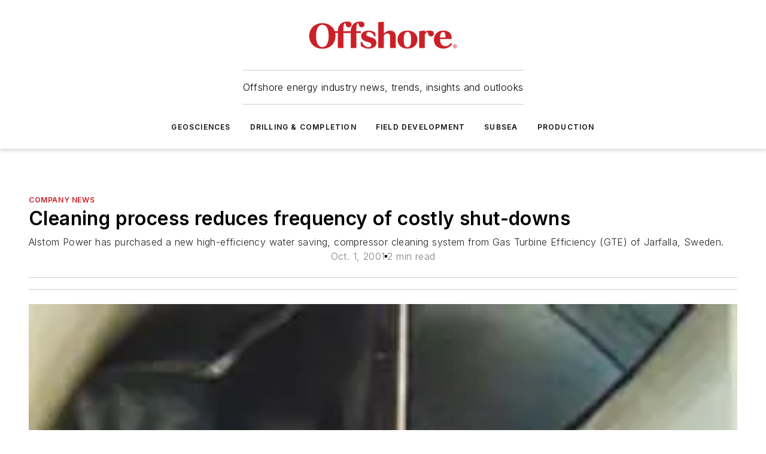

--- FILE ---
content_type: text/html;charset=utf-8
request_url: https://www.offshore-mag.com/business-briefs/company-news/article/16758877/cleaning-process-reduces-frequency-of-costly-shut-downs
body_size: 68926
content:
<!DOCTYPE html><html  lang="en"><head><meta charset="utf-8"><meta name="viewport" content="width=device-width, initial-scale=1, shrink-to-fit=no"><script type="text/javascript" src="/ruxitagentjs_ICA7NVfqrux_10329260115094557.js" data-dtconfig="rid=RID_-640035704|rpid=674468440|domain=offshore-mag.com|reportUrl=/rb_bf25051xng|app=ea7c4b59f27d43eb|cuc=ll64881i|owasp=1|mel=100000|expw=1|featureHash=ICA7NVfqrux|dpvc=1|lastModification=1769448034484|tp=500,50,0|rdnt=1|uxrgce=1|srbbv=2|agentUri=/ruxitagentjs_ICA7NVfqrux_10329260115094557.js"></script><script type="importmap">{"imports":{"#entry":"/_nuxt/CaHEyuQ-.js"}}</script><title>Cleaning process reduces frequency of costly shut-downs | Offshore Magazine</title><link href="https://fonts.gstatic.com" rel="preconnect"><link href="https://cdn.cookielaw.org" rel="preconnect"><link href="https://aerilon.graphql.aspire-ebm.com" rel="preconnect"><style type="text/css">
            :root {
              --spacing-unit: 6px;
--spacing: 48px;
--color-line: #CDCDCD;
--color-primary-main: #c72127;
--color-primary-container: #d9d9d9;
--color-on-primary-container: #6d1215;
--color-secondary-main: #0A4E85;
--color-secondary-container: #ecf1f4;
--color-on-secondary-container: #031421;
--color-black: #0d0d0d;
--color-white: #ffffff;
--color-grey: #b2c3ce;
--color-light-grey: #e0e0e0;
--primary-font-family: Inter;
--site-max-width: 1300px;
            }
          </style><style>@media (max-width:760px){.mobile-hidden{display:none!important}}.admin-layout a{color:#3867a6}.admin-layout .vs__dropdown-toggle{background:#fff;border:1px solid #9da4b0}.ebm-layout{overflow-anchor:none;width:100%}</style><style>@media (max-width:760px){.mobile-hidden[data-v-38cf8690]{display:none!important}}.admin-layout a[data-v-38cf8690]{color:#3867a6}.admin-layout .vs__dropdown-toggle[data-v-38cf8690]{background:#fff;border:1px solid #9da4b0}.ebm-page[data-v-38cf8690]{display:flex;flex-direction:column;font-family:Arial}.ebm-page .hasToolbar[data-v-38cf8690]{max-width:calc(100% - 49px)}.ebm-page__layout[data-v-38cf8690]{z-index:2}.ebm-page__layout[data-v-38cf8690],.ebm-page__page[data-v-38cf8690]{flex:1;pointer-events:none;position:relative}.ebm-page__page[data-v-38cf8690]{display:flex;flex-direction:column;z-index:1}.ebm-page__main[data-v-38cf8690]{flex:1;margin:auto;width:100%}.ebm-page__content[data-v-38cf8690]{padding:0;pointer-events:all}@media (min-width:600px){.ebm-page__content[data-v-38cf8690]{padding:"0 10px"}}.ebm-page__reskin-background[data-v-38cf8690]{background-position:top;background-repeat:no-repeat;background-size:cover;height:100%;left:0;overflow:hidden;position:fixed;top:0;width:100%;z-index:0}.ebm-page__reskin-ad[data-v-38cf8690]{padding:1.5rem 0;position:relative;text-align:center;z-index:1}.ebm-page__siteskin-ad[data-v-38cf8690]{margin-top:24px;pointer-events:all;position:fixed;transition:all 125ms;z-index:100}.ebm-page__siteskin-ad__left[data-v-38cf8690]{right:50%}@media (max-width:1636px){.ebm-page__siteskin-ad__left[data-v-38cf8690]{display:none}}.ebm-page__siteskin-ad__right[data-v-38cf8690]{left:50%}@media (max-width:1636px){.ebm-page__siteskin-ad__right[data-v-38cf8690]{display:none}}.ebm-page .ebm-page__primary[data-v-38cf8690]{margin-top:0}.ebm-page .page-content-wrapper[data-v-38cf8690]{margin:auto;width:100%}.ebm-page .load-more[data-v-38cf8690]{padding:10px 0;pointer-events:all;text-align:center;width:100%}.ebm-page .load-more[data-v-38cf8690]>*{margin:auto;padding:0 5px}.ebm-page .load-more .label[data-v-38cf8690]{display:flex;flex-direction:row}.ebm-page .load-more .label[data-v-38cf8690]>*{margin:0 5px}.ebm-page .footer[data-v-38cf8690]{position:relative}.ebm-page .ebm-page__primary[data-v-38cf8690]{margin-top:calc(var(--spacing)/2)}.ebm-page .ebm-page__content[data-v-38cf8690]{display:flex;flex-direction:column;gap:var(--spacing);margin:0!important}.ebm-page .ebm-page__content[data-v-38cf8690]>*{position:relative}.ebm-page .ebm-page__content[data-v-38cf8690]>:after{background-color:var(--color-line);bottom:auto;bottom:calc(var(--spacing)*-.5*1);content:"";height:1px;left:0;position:absolute;right:0}.ebm-page .ebm-page__content[data-v-38cf8690]>:last-child:after{display:none}.ebm-page .page-content-wrapper[data-v-38cf8690]{display:flex;flex-direction:column;gap:var(--spacing);max-width:var(--site-max-width);padding:0 calc(var(--spacing)/2)}@media (min-width:800px){.ebm-page .page-content-wrapper[data-v-38cf8690]{padding:0 var(--spacing)}}.ebm-page .page-content-wrapper[data-v-38cf8690]>*{position:relative}.ebm-page .page-content-wrapper[data-v-38cf8690]>:after{background-color:var(--color-line);bottom:auto;bottom:calc(var(--spacing)*-.5*1);content:"";height:1px;left:0;position:absolute;right:0}.ebm-page .page-content-wrapper[data-v-38cf8690]>:last-child:after{display:none}.ebm-page .load-more[data-v-38cf8690]{padding:0}.ebm-page .secondary-pages .page-content-wrapper[data-v-38cf8690],.ebm-page.full-width .page-content-wrapper[data-v-38cf8690]{max-width:100%!important;padding:0!important}.ebm-page .secondary-pages .ebm-page__primary[data-v-38cf8690],.ebm-page.full-width .ebm-page__primary[data-v-38cf8690]{margin-top:0!important}@media print{.ebm-page__page[data-v-38cf8690]{display:block}}</style><style>@media (max-width:760px){.mobile-hidden[data-v-06639cce]{display:none!important}}.admin-layout a[data-v-06639cce]{color:#3867a6}.admin-layout .vs__dropdown-toggle[data-v-06639cce]{background:#fff;border:1px solid #9da4b0}#header-leaderboard-ad[data-v-06639cce]{align-items:center;display:flex;justify-content:center;padding:1rem}</style><style>html{scroll-padding-top:calc(var(--header-height) + 16px)}</style><style>@media (max-width:760px){.mobile-hidden[data-v-58298b0f]{display:none!important}}.admin-layout a[data-v-58298b0f]{color:#3867a6}.admin-layout .vs__dropdown-toggle[data-v-58298b0f]{background:#fff;border:1px solid #9da4b0}header[data-v-58298b0f]{bottom:0;margin:auto;position:sticky;top:0;transition:top .5s cubic-bezier(.645,.045,.355,1);z-index:50}header .reskin-ad[data-v-58298b0f]{padding:1.5rem 0;text-align:center}.navbar[data-v-58298b0f]{background-color:#fff;box-shadow:0 3px 6px #00000029;left:0;opacity:1;padding-bottom:2rem;padding-top:2rem;right:0}.navbar .content[data-v-58298b0f]{margin:auto;max-width:var(--site-max-width);padding:0 calc(var(--spacing)/2)}@media (min-width:800px){.navbar .content[data-v-58298b0f]{padding:0 var(--spacing)}}.top-navbar[data-v-58298b0f]{align-items:center;display:flex;justify-content:space-between}@media (max-width:900px){.logo[data-v-58298b0f]{flex-grow:1}.logo img[data-v-58298b0f]{max-width:180px}}@media (max-width:450px){.logo img[data-v-58298b0f]{max-width:140px}}@media (max-width:370px){.logo img[data-v-58298b0f]{max-width:120px}}@media (max-width:350px){.logo img[data-v-58298b0f]{max-width:100px}}.bottom-navbar[data-v-58298b0f]{max-height:100px;overflow:visible;transition:all .15s cubic-bezier(.86,0,.07,1)}.bottom-navbar.hidden[data-v-58298b0f]{max-height:0;overflow:hidden;transform:scale(0)}.actions[data-v-58298b0f]{align-items:center;-moz-column-gap:.5rem;column-gap:.5rem;display:flex;flex-basis:0;flex-grow:1}@media (max-width:900px){.actions[data-v-58298b0f]{flex-basis:auto;flex-grow:0}}.actions.left[data-v-58298b0f]{justify-content:left}.actions.right[data-v-58298b0f]{-moz-column-gap:0;column-gap:0;justify-content:right}.actions .login-container[data-v-58298b0f]{display:flex;gap:16px}@media (max-width:900px){.actions .login-container[data-v-58298b0f]{gap:8px}}@media (max-width:450px){.actions .login-container[data-v-58298b0f]{gap:4px}}@media (max-width:900px){.search-icon[data-v-58298b0f]{display:none}}.cta[data-v-58298b0f]{border-bottom:1px solid var(--color-line);border-top:1px solid var(--color-line);margin:1.5rem auto auto;width:-moz-fit-content;width:fit-content}@media (max-width:900px){.cta[data-v-58298b0f]{display:none}}.sub-menu[data-v-58298b0f]{align-items:center;display:flex;justify-content:center;list-style:none;margin-top:1.5rem;padding:0;white-space:nowrap}@media (max-width:1000px){.sub-menu[data-v-58298b0f]{display:none}}.sub-menu-item[data-v-58298b0f]{margin-left:1rem;margin-right:1rem}.menu-item[data-v-58298b0f],.sub-menu-link[data-v-58298b0f]{color:var(--color-black);font-size:.75rem;font-weight:600;letter-spacing:.1em;text-transform:uppercase}.popover-menu[data-v-58298b0f]{align-items:flex-start;background-color:#fff;box-shadow:0 3px 6px #00000029;display:flex;flex-direction:column;justify-content:left;padding:1.5rem;text-align:left;width:200px}.popover-menu .menu-item[data-v-58298b0f]{align-items:center;display:flex;margin-bottom:1rem}.popover-menu .menu-item .icon[data-v-58298b0f]{margin-right:1rem}</style><style>@media (max-width:760px){.mobile-hidden{display:none!important}}.admin-layout a{color:#3867a6}.admin-layout .vs__dropdown-toggle{background:#fff;border:1px solid #9da4b0}.ebm-icon{cursor:pointer}.ebm-icon .tooltip-wrapper{display:block}.ebm-icon.disabled{cursor:not-allowed}.ebm-icon.arrowUp{margin-top:3px}.ebm-icon.arrowDown{margin-top:-5px;transform:rotate(180deg)}.ebm-icon.loading{animation-duration:2s;animation-iteration-count:infinite;animation-name:spin;animation-timing-function:linear}.ebm-icon.label{align-items:center;display:flex;flex-direction:column;font-size:.8em;justify-content:center;padding:0 5px}@keyframes spin{0%{transform:rotate(0)}to{transform:rotate(1turn)}}.ebm-icon .icon,.ebm-icon svg{display:block}</style><style>@media (max-width:760px){.mobile-hidden{display:none!important}}.admin-layout a{color:#3867a6}.admin-layout .vs__dropdown-toggle{background:#fff;border:1px solid #9da4b0}.ebm-mega-menu{background-color:var(--color-black);color:#fff;container-type:inline-size;display:none;height:100%;left:0;opacity:0;overflow:auto;position:fixed;text-align:center;top:0;transition-behavior:allow-discrete;transition-duration:.3s;transition-property:overlay display opacity;width:100%}.ebm-mega-menu.cms-user-logged-in{left:49px;width:calc(100% - 49px)}.ebm-mega-menu.open{display:block;opacity:1}@starting-style{.ebm-mega-menu.open{opacity:0}}@container (max-width: 750px){.ebm-mega-menu .mega-menu-header{display:flex}}.ebm-mega-menu .mega-menu-header .icon{margin-left:30px;margin-top:40px;width:24px}.ebm-mega-menu .mega-menu-header .logo{height:35px;max-width:100%}@container (min-width: 750px){.ebm-mega-menu .mega-menu-header .logo{height:50px;margin-bottom:30px}}@container (max-width: 750px){.ebm-mega-menu .mega-menu-header .logo{margin-top:20px}.ebm-mega-menu .mega-menu-header .logo img{height:auto;margin-left:5px;max-width:140px}}.ebm-mega-menu .mega-menu-container{margin:auto}@container (min-width: 750px){.ebm-mega-menu .mega-menu-container{max-width:850px;width:100%}}.ebm-mega-menu .mega-menu-container .search-field{padding-bottom:50px}@container (max-width: 900px){.ebm-mega-menu .mega-menu-container .search-field{margin-left:calc(var(--spacing)/2);margin-right:calc(var(--spacing)/2)}}.ebm-mega-menu .mega-menu-container .nav-links{display:grid;gap:calc(var(--spacing)/2);grid-template-columns:1fr;position:relative}.ebm-mega-menu .mega-menu-container .nav-links:after{background-color:var(--color-line);bottom:auto;bottom:calc(var(--spacing)*-.5*1);content:"";height:1px;left:0;position:absolute;right:0}.ebm-mega-menu .mega-menu-container .nav-links:last-child:after{display:none}@container (max-width: 900px){.ebm-mega-menu .mega-menu-container .nav-links{margin-left:calc(var(--spacing)/2);margin-right:calc(var(--spacing)/2)}}@container (min-width: 750px){.ebm-mega-menu .mega-menu-container .nav-links{gap:calc(var(--spacing)*2);grid-template-columns:1fr 1fr 1fr;padding-bottom:var(--spacing)}}.ebm-mega-menu .mega-menu-container .nav-links .section{display:flex;flex-direction:column;font-weight:400;list-style:none;text-align:center}@container (max-width: 750px){.ebm-mega-menu .mega-menu-container .nav-links .section{gap:5px;padding-top:30px;position:relative}.ebm-mega-menu .mega-menu-container .nav-links .section:after{background-color:var(--color-line);bottom:auto;bottom:calc(var(--spacing)*-.5*1);content:"";height:1px;left:0;position:absolute;right:0}.ebm-mega-menu .mega-menu-container .nav-links .section:last-child:after{display:none}.ebm-mega-menu .mega-menu-container .nav-links .section:first-child{padding-top:15px}}@container (min-width: 750px){.ebm-mega-menu .mega-menu-container .nav-links .section{border-bottom:none;font-size:1.25rem;gap:16px;position:relative;text-align:left}.ebm-mega-menu .mega-menu-container .nav-links .section:after{background-color:var(--color-line);bottom:0;content:"";height:100%;left:auto;position:absolute;right:calc(var(--spacing)*-.5*2);top:0;width:1px}.ebm-mega-menu .mega-menu-container .nav-links .section:last-child:after{display:none}}.ebm-mega-menu .mega-menu-container .nav-links .section a{color:#fff}.ebm-mega-menu .mega-menu-container .nav-links .section .title{font-size:.75rem;font-weight:400;text-transform:uppercase}.ebm-mega-menu .mega-menu-container .affiliate-links{display:flex;justify-content:center;margin-top:var(--spacing);padding:calc(var(--spacing)*.5);position:relative}.ebm-mega-menu .mega-menu-container .affiliate-links:after{background-color:var(--color-line);bottom:auto;bottom:calc(var(--spacing)*-.5*1);content:"";height:1px;left:0;position:absolute;right:0}.ebm-mega-menu .mega-menu-container .affiliate-links:last-child:after{display:none}.ebm-mega-menu .mega-menu-container .affiliate-links .ebm-affiliated-brands-direction{flex-direction:column;gap:calc(var(--spacing)*.5)}.ebm-mega-menu .mega-menu-container .social-links{align-items:center;display:flex;flex-direction:column;font-size:.75rem;justify-content:center;margin-top:var(--spacing);padding:calc(var(--spacing)*.5);text-transform:uppercase}.ebm-mega-menu .mega-menu-container .social-links .socials{gap:16px;margin:16px 16px 24px}</style><style>@media (max-width:760px){.mobile-hidden{display:none!important}}.admin-layout a{color:#3867a6}.admin-layout .vs__dropdown-toggle{background:#fff;border:1px solid #9da4b0}.ebm-search-field{container-type:inline-size;position:relative}.ebm-search-field .input{padding:10px 0;position:relative;width:100%}.ebm-search-field .input .icon{bottom:0;height:24px;margin:auto;position:absolute;right:.5rem;top:0}.ebm-search-field .input .clear-icon{bottom:0;height:24px;margin:auto;position:absolute;right:2.5rem;top:0}.ebm-search-field .input input{background-color:var(--c4e26338);border:1px solid var(--7798abdd);border-radius:5px;color:var(--0c12ecfc);font-size:1em;padding:1rem 8px 1rem 20px;width:100%}.ebm-search-field .sponsor-container{align-items:center;display:flex;font-size:.5rem;gap:5px;height:24px;margin:auto;position:absolute;right:10%;top:20%}@container (max-width: 750px){.ebm-search-field .sponsor-container{justify-content:flex-end;padding:10px 15px 0 0;position:static}}.ebm-search-field input[type=search]::-webkit-search-cancel-button,.ebm-search-field input[type=search]::-webkit-search-decoration{-webkit-appearance:none;appearance:none}</style><style>@media (max-width:760px){.mobile-hidden[data-v-3823c912]{display:none!important}}.admin-layout a[data-v-3823c912]{color:#3867a6}.admin-layout .vs__dropdown-toggle[data-v-3823c912]{background:#fff;border:1px solid #9da4b0}.ebm-affiliated-brands[data-v-3823c912]{display:flex;flex-direction:row;font-size:.75rem}.ebm-affiliated-brands__label[data-v-3823c912]{display:block;padding:0 calc(var(--spacing)/2)}.ebm-affiliated-brands__links[data-v-3823c912]{display:flex;flex-direction:row;flex-wrap:wrap;justify-content:center}.ebm-affiliated-brands__links>div[data-v-3823c912]{padding:0 calc(var(--spacing)/4)}.ebm-affiliated-brands__links>div a[data-v-3823c912]{color:var(--link-color);font-weight:600}</style><style>@media (max-width:760px){.mobile-hidden[data-v-8e92f456]{display:none!important}}.admin-layout a[data-v-8e92f456]{color:#3867a6}.admin-layout .vs__dropdown-toggle[data-v-8e92f456]{background:#fff;border:1px solid #9da4b0}.ebm-socials[data-v-8e92f456]{display:flex;flex-wrap:wrap}.ebm-socials__icon[data-v-8e92f456]{cursor:pointer;margin-right:7px;text-decoration:none}.ebm-socials .text[data-v-8e92f456]{height:0;overflow:hidden;text-indent:-9999px}</style><style>@media (max-width:760px){.mobile-hidden{display:none!important}}.admin-layout a{color:#3867a6}.admin-layout .vs__dropdown-toggle{background:#fff;border:1px solid #9da4b0}.ebm-ad-target__outer{display:flex;height:auto;justify-content:center;max-width:100%;width:100%}.ebm-ad-target__inner{align-items:center;display:flex}.ebm-ad-target img{max-width:100%}.ebm-ad-target iframe{box-shadow:0 .125rem .25rem #00000013}</style><style>@media (max-width:760px){.mobile-hidden[data-v-4c12f864]{display:none!important}}.admin-layout a[data-v-4c12f864]{color:#3867a6}.admin-layout .vs__dropdown-toggle[data-v-4c12f864]{background:#fff;border:1px solid #9da4b0}#sticky-bottom-ad[data-v-4c12f864]{align-items:center;background:#000000bf;display:flex;justify-content:center;left:0;padding:8px;position:fixed;right:0;z-index:999}#sticky-bottom-ad .close-button[data-v-4c12f864]{background:none;border:0;color:#fff;cursor:pointer;font-weight:900;margin:8px;position:absolute;right:0;top:0}.slide-up-enter[data-v-4c12f864],.slide-up-leave-to[data-v-4c12f864]{opacity:0;transform:translateY(200px)}.slide-up-enter-active[data-v-4c12f864]{transition:all .25s ease-out}.slide-up-leave-active[data-v-4c12f864]{transition:all .25s ease-in}</style><style>@media (max-width:760px){.mobile-hidden[data-v-0622f0e1]{display:none!important}}.admin-layout a[data-v-0622f0e1]{color:#3867a6}.admin-layout .vs__dropdown-toggle[data-v-0622f0e1]{background:#fff;border:1px solid #9da4b0}.grid[data-v-0622f0e1]{container-type:inline-size;margin:auto}.grid .grid-row[data-v-0622f0e1]{position:relative}.grid .grid-row[data-v-0622f0e1]:after{background-color:var(--color-line);bottom:auto;bottom:calc(var(--spacing)*-.5*1);content:"";height:1px;left:0;position:absolute;right:0}.grid .grid-row.hide-bottom-border[data-v-0622f0e1]:after,.grid .grid-row[data-v-0622f0e1]:last-child:after{display:none}@container (width >= 750px){.grid .grid-row.mobile-only[data-v-0622f0e1]{display:none}}@container (width < 750px){.grid .grid-row.exclude-mobile[data-v-0622f0e1]{display:none}}</style><style>@media (max-width:760px){.mobile-hidden[data-v-840eddae]{display:none!important}}.admin-layout a[data-v-840eddae]{color:#3867a6}.admin-layout .vs__dropdown-toggle[data-v-840eddae]{background:#fff;border:1px solid #9da4b0}.web-row[data-v-840eddae]{container-type:inline-size}.web-row .row[data-v-840eddae]{--col-size:calc(50% - var(--spacing)*1/2);display:grid;padding-bottom:0ver;padding-top:0;width:100%}@media (min-width:750px){.web-row .row[data-v-840eddae]{padding-left:0;padding-right:0}}@media (min-width:500px){.web-row .row.restricted[data-v-840eddae]{margin:auto;max-width:66%}}.web-row .row .column-wrapper[data-v-840eddae]{display:flex;order:0;width:100%}.web-row .row.largest_first.layout1_2 .column-wrapper[data-v-840eddae]:nth-child(2),.web-row .row.largest_first.layout1_2_1 .column-wrapper[data-v-840eddae]:nth-child(2),.web-row .row.largest_first.layout1_3 .column-wrapper[data-v-840eddae]:nth-child(2){order:-1}@container (min-width: 750px){.web-row .row.layout1_1[data-v-840eddae]{display:grid;grid-template-columns:minmax(0,1fr) minmax(0,1fr)}.web-row .row.layout1_1 .column-wrapper[data-v-840eddae]{position:relative}.web-row .row.layout1_1 .column-wrapper[data-v-840eddae]:after{background-color:var(--color-line);bottom:0;content:"";height:100%;left:auto;position:absolute;right:calc(var(--spacing)*-.5*1);top:0;width:1px}.web-row .row.layout1_1 .column-wrapper[data-v-840eddae]:last-child:after{display:none}.web-row .row.layout1_2[data-v-840eddae]{display:grid;grid-template-columns:minmax(0,var(--col-size)) minmax(0,var(--col-size))}.web-row .row.layout1_2 .column-wrapper[data-v-840eddae]{position:relative}.web-row .row.layout1_2 .column-wrapper[data-v-840eddae]:after{background-color:var(--color-line);bottom:0;content:"";height:100%;left:auto;position:absolute;right:calc(var(--spacing)*-.5*1);top:0;width:1px}.web-row .row.layout1_2 .column-wrapper[data-v-840eddae]:last-child:after{display:none}.web-row .row.layout1_2 .column-wrapper[data-v-840eddae]:nth-child(2){order:0!important}}@container (min-width: 1050px){.web-row .row.layout1_2[data-v-840eddae]{--col-size:calc(33.33333% - var(--spacing)*2/3);grid-template-columns:var(--col-size) calc(var(--col-size)*2 + var(--spacing))}}@container (min-width: 750px){.web-row .row.layout2_1[data-v-840eddae]{display:grid;grid-template-columns:minmax(0,var(--col-size)) minmax(0,var(--col-size))}.web-row .row.layout2_1 .column-wrapper[data-v-840eddae]{position:relative}.web-row .row.layout2_1 .column-wrapper[data-v-840eddae]:after{background-color:var(--color-line);bottom:0;content:"";height:100%;left:auto;position:absolute;right:calc(var(--spacing)*-.5*1);top:0;width:1px}.web-row .row.layout2_1 .column-wrapper[data-v-840eddae]:last-child:after{display:none}}@container (min-width: 1050px){.web-row .row.layout2_1[data-v-840eddae]{--col-size:calc(33.33333% - var(--spacing)*2/3);grid-template-columns:calc(var(--col-size)*2 + var(--spacing)) var(--col-size)}}@container (min-width: 1100px){.web-row .row.layout1_1_1[data-v-840eddae]{--col-size:calc(33.33333% - var(--spacing)*2/3);display:grid;grid-template-columns:minmax(0,var(--col-size)) minmax(0,var(--col-size)) minmax(0,var(--col-size))}.web-row .row.layout1_1_1 .column-wrapper[data-v-840eddae]{position:relative}.web-row .row.layout1_1_1 .column-wrapper[data-v-840eddae]:after{background-color:var(--color-line);bottom:0;content:"";height:100%;left:auto;position:absolute;right:calc(var(--spacing)*-.5*1);top:0;width:1px}.web-row .row.layout1_1_1 .column-wrapper[data-v-840eddae]:last-child:after{display:none}}</style><style>@media (max-width:760px){.mobile-hidden{display:none!important}}.admin-layout a{color:#3867a6}.admin-layout .vs__dropdown-toggle{background:#fff;border:1px solid #9da4b0}.web-grid-title{align-items:center;container-type:inline-size;font-family:var(--primary-font-family);margin-bottom:calc(var(--spacing)/2);max-width:100%;width:100%}.web-grid-title .title{display:flex;flex:1 0 auto;font-size:1.9rem;font-weight:600;gap:var(--spacing-unit);letter-spacing:-.01em;line-height:40px;max-width:100%;overflow:hidden;text-overflow:ellipsis}.web-grid-title .title .grid-title-image-icon{height:23px;margin-top:8px}.web-grid-title.has-link .title{max-width:calc(100% - 100px)}.web-grid-title .divider{background-color:var(--color-line);height:1px;width:100%}.web-grid-title .view-more{color:var(--color-primary-main);cursor:primary;flex:0 1 auto;font-size:.75rem;font-weight:600;letter-spacing:.05em;line-height:18px;text-transform:uppercase;white-space:nowrap}@container (max-width: 500px){.web-grid-title .view-more{display:none}}.web-grid-title.primary{display:flex;gap:5px}.web-grid-title.primary .topbar,.web-grid-title.secondary .divider,.web-grid-title.secondary .view-more{display:none}.web-grid-title.secondary .topbar{background-color:var(--color-primary-main);height:8px;margin-bottom:calc(var(--spacing)/3);width:80px}</style><style>@media (max-width:760px){.mobile-hidden[data-v-2e2a3563]{display:none!important}}.admin-layout a[data-v-2e2a3563]{color:#3867a6}.admin-layout .vs__dropdown-toggle[data-v-2e2a3563]{background:#fff;border:1px solid #9da4b0}.column[data-v-2e2a3563]{align-items:stretch;display:flex;flex-wrap:wrap;height:100%;position:relative}.column[data-v-2e2a3563],.column .standard-blocks[data-v-2e2a3563],.column .sticky-blocks[data-v-2e2a3563]{width:100%}.column.block-align-center[data-v-2e2a3563]{align-items:center;justify-content:center}.column.block-align-top[data-v-2e2a3563]{align-items:top;flex-direction:column}.column.block-align-sticky[data-v-2e2a3563]{align-items:start;display:block;justify-content:center}.column.block-align-equalize[data-v-2e2a3563]{align-items:stretch}.column .sticky-blocks.has-standard[data-v-2e2a3563]{margin-top:var(--spacing)}.column .block-wrapper[data-v-2e2a3563]{max-width:100%;position:relative}.column .block-wrapper[data-v-2e2a3563]:after{background-color:var(--color-line);bottom:auto;bottom:calc(var(--spacing)*-.5*1);content:"";height:1px;left:0;position:absolute;right:0}.column .block-wrapper.hide-bottom-border[data-v-2e2a3563]:after,.column .block-wrapper[data-v-2e2a3563]:last-child:after,.column .standard-blocks:not(.has-sticky) .block-wrapper[data-v-2e2a3563]:last-child:after,.column .sticky-blocks .block-wrapper[data-v-2e2a3563]:last-child:after{display:none}@media print{.column[data-v-2e2a3563]{height:auto}}</style><style>@media (max-width:760px){.mobile-hidden[data-v-a4efc542]{display:none!important}}.admin-layout a[data-v-a4efc542]{color:#3867a6}.admin-layout .vs__dropdown-toggle[data-v-a4efc542]{background:#fff;border:1px solid #9da4b0}.block[data-v-a4efc542]{display:flex;flex-direction:column;overflow:visible;width:100%}.block .block-title[data-v-a4efc542]{margin-bottom:calc(var(--spacing)/2)}.block .above-cta[data-v-a4efc542]{height:100%}.block .title[data-v-a4efc542]{font-size:1rem;line-height:1rem;text-transform:uppercase}.block .title a[data-v-a4efc542]{color:inherit;text-decoration:none}.block .title a[data-v-a4efc542]:hover{text-decoration:underline}.block .title template[data-v-a4efc542]{display:inline-block}.block .content[data-v-a4efc542]{display:flex;width:100%}.block .cta[data-v-a4efc542]{align-items:center;display:flex;flex-direction:column;font-size:1rem;gap:calc(var(--spacing)/2);justify-content:space-between}@container (width > 500px){.block .cta[data-v-a4efc542]{flex-direction:row}}</style><style>@media (max-width:760px){.mobile-hidden[data-v-3dec0756]{display:none!important}}.admin-layout a[data-v-3dec0756]{color:#3867a6}.admin-layout .vs__dropdown-toggle[data-v-3dec0756]{background:#fff;border:1px solid #9da4b0}.ebm-button-wrapper[data-v-3dec0756]{display:inline-block}.ebm-button-wrapper .ebm-button[data-v-3dec0756]{border:1px solid;border-radius:.1rem;cursor:pointer;display:block;font-weight:600;outline:none;text-transform:uppercase;width:100%}.ebm-button-wrapper .ebm-button .content[data-v-3dec0756]{align-items:center;display:flex;gap:var(--spacing-unit);justify-content:center}.ebm-button-wrapper .ebm-button .content.icon-right[data-v-3dec0756]{flex-direction:row-reverse}.ebm-button-wrapper .ebm-button[data-v-3dec0756]:focus,.ebm-button-wrapper .ebm-button[data-v-3dec0756]:hover{box-shadow:0 0 .1rem #3e5d8580;filter:contrast(125%)}.ebm-button-wrapper .ebm-button[data-v-3dec0756]:active{box-shadow:0 0 .3rem #1c417280}.ebm-button-wrapper .ebm-button[data-v-3dec0756]:active:after{height:200px;width:200px}.ebm-button-wrapper .ebm-button--small[data-v-3dec0756]{font-size:.75rem;padding:.2rem .4rem}.ebm-button-wrapper .ebm-button--medium[data-v-3dec0756]{font-size:.75rem;padding:.3rem .6rem}.ebm-button-wrapper .ebm-button--large[data-v-3dec0756]{font-size:.75rem;line-height:1.25rem;padding:.5rem 1rem}@media (max-width:450px){.ebm-button-wrapper .ebm-button--large[data-v-3dec0756]{padding:.5rem}}.ebm-button-wrapper .ebm-button--fullWidth[data-v-3dec0756]{font-size:1.15rem;margin:0 auto;padding:.5rem 1rem;width:100%}.ebm-button-wrapper.primary .ebm-button[data-v-3dec0756],.ebm-button-wrapper.solid .ebm-button[data-v-3dec0756]{background-color:var(--button-accent-color);border-color:var(--button-accent-color);color:var(--button-text-color)}.ebm-button-wrapper.primary .ebm-button[data-v-3dec0756]:hover,.ebm-button-wrapper.solid .ebm-button[data-v-3dec0756]:hover{text-decoration:underline}.ebm-button-wrapper.hollow .ebm-button[data-v-3dec0756]{background-color:transparent;background-color:#fff;border:1px solid var(--button-accent-color);color:var(--button-accent-color)}.ebm-button-wrapper.hollow .ebm-button[data-v-3dec0756]:hover{text-decoration:underline}.ebm-button-wrapper.borderless .ebm-button[data-v-3dec0756]{background-color:transparent;border-color:transparent;color:var(--button-accent-color)}.ebm-button-wrapper.borderless .ebm-button[data-v-3dec0756]:hover{background-color:var(--button-accent-color);color:#fff;text-decoration:underline}.ebm-button-wrapper .ebm-button[data-v-3dec0756]{transition:all .15s ease-in-out}</style><style>@media (max-width:760px){.mobile-hidden{display:none!important}}.admin-layout a{color:#3867a6}.admin-layout .vs__dropdown-toggle{background:#fff;border:1px solid #9da4b0}.web-footer-new{display:flex;font-size:1rem;font-weight:400;justify-content:center;padding-bottom:calc(var(--spacing)/2);pointer-events:all;width:100%}.web-footer-new a{color:var(--link-color)}.web-footer-new .container{display:flex;justify-content:center;width:100%}.web-footer-new .container .container-wrapper{display:flex;flex-direction:column;gap:var(--spacing);width:100%}@media (min-width:800px){.web-footer-new .container{flex-direction:row}}.web-footer-new .container .row{position:relative;width:100%}.web-footer-new .container .row:after{background-color:var(--color-line);bottom:auto;bottom:calc(var(--spacing)*-.5*1);content:"";height:1px;left:0;position:absolute;right:0}.web-footer-new .container .row:last-child:after{display:none}.web-footer-new .container .row.full-width{justify-items:center}.web-footer-new .container .column-wrapper{display:grid;gap:var(--spacing);grid-template-columns:1fr}.web-footer-new .container .column-wrapper.full-width{max-width:var(--site-max-width)!important;padding:0 calc(var(--spacing)*1.5);width:100%}.web-footer-new .container .column-wrapper .col{align-items:center;display:flex;flex-direction:column;gap:calc(var(--spacing)/4);justify-content:center;margin:0 auto;max-width:80%;position:relative;text-align:center}.web-footer-new .container .column-wrapper .col:after{background-color:var(--color-line);bottom:auto;bottom:calc(var(--spacing)*-.5*1);content:"";height:1px;left:0;position:absolute;right:0}.web-footer-new .container .column-wrapper .col:last-child:after{display:none}.web-footer-new .container .column-wrapper .col.valign-middle{align-self:center}@media (min-width:800px){.web-footer-new .container .column-wrapper{align-items:start;gap:var(--spacing)}.web-footer-new .container .column-wrapper.cols1_1_1{grid-template-columns:1fr 1fr 1fr}.web-footer-new .container .column-wrapper.cols1_1{grid-template-columns:1fr 1fr}.web-footer-new .container .column-wrapper .col{align-items:start;max-width:100%;position:relative;text-align:left}.web-footer-new .container .column-wrapper .col:after{background-color:var(--color-line);bottom:0;content:"";height:100%;left:auto;position:absolute;right:calc(var(--spacing)*-.5*1);top:0;width:1px}.web-footer-new .container .column-wrapper .col:last-child:after{display:none}}.web-footer-new .corporatelogo{align-self:center;filter:brightness(0);height:auto;margin-right:var(--spacing-unit);width:100px}.web-footer-new .menu-copyright{align-items:center;display:flex;flex-direction:column;gap:calc(var(--spacing)/2)}.web-footer-new .menu-copyright.full-width{max-width:var(--site-max-width);padding:0 calc(var(--spacing)*1.5);width:100%}.web-footer-new .menu-copyright .links{display:flex;font-size:.75rem;gap:calc(var(--spacing)/4);list-style:none;margin:0;padding:0}.web-footer-new .menu-copyright .copyright{display:flex;flex-direction:row;flex-wrap:wrap;font-size:.8em;justify-content:center}@media (min-width:800px){.web-footer-new .menu-copyright{flex-direction:row;justify-content:space-between}}.web-footer-new .blocktitle{color:#000;font-size:1.1rem;font-weight:600;width:100%}.web-footer-new .web-affiliated-brands-direction{flex-direction:column}@media (min-width:800px){.web-footer-new .web-affiliated-brands-direction{flex-direction:row}}</style><style>@media (max-width:760px){.mobile-hidden{display:none!important}}.admin-layout a{color:#3867a6}.admin-layout .vs__dropdown-toggle{background:#fff;border:1px solid #9da4b0}.ebm-web-subscribe-wrapper{display:flex;flex-direction:column;height:100%;overflow:auto}.ebm-web-subscribe-content{height:100%;overflow:auto;padding:calc(var(--spacing)*.5) var(--spacing)}@container (max-width: 750px){.ebm-web-subscribe-content{padding-bottom:100%}}.ebm-web-subscribe-content .web-subscribe-header .web-subscribe-title{align-items:center;display:flex;gap:var(--spacing);justify-content:space-between;line-height:normal}.ebm-web-subscribe-content .web-subscribe-header .web-subscribe-title .close-button{align-items:center;cursor:pointer;display:flex;font-size:.75rem;font-weight:600;text-transform:uppercase}.ebm-web-subscribe-content .web-subscribe-header .web-subscribe-subtext{padding-bottom:var(--spacing)}.ebm-web-subscribe-content .web-subscribe-header .newsletter-items{display:grid;gap:10px;grid-template-columns:1fr 1fr}@container (max-width: 750px){.ebm-web-subscribe-content .web-subscribe-header .newsletter-items{grid-template-columns:1fr}}.ebm-web-subscribe-content .web-subscribe-header .newsletter-items .newsletter-item{border:1px solid var(--color-line);display:flex;flex-direction:row;flex-direction:column;gap:1rem;padding:1rem}.ebm-web-subscribe-content .web-subscribe-header .newsletter-items .newsletter-item .newsletter-title{display:flex;font-size:1.25rem;font-weight:600;justify-content:space-between;letter-spacing:-.01em;line-height:25px}.ebm-web-subscribe-content .web-subscribe-header .newsletter-items .newsletter-item .newsletter-description{font-size:1rem;font-weight:400;letter-spacing:.0125em;line-height:24px}.web-subscribe-footer{background-color:#fff;box-shadow:0 4px 16px #00000040;width:100%}.web-subscribe-footer .subscribe-footer-wrapper{padding:var(--spacing)!important}.web-subscribe-footer .subscribe-footer-wrapper .user-info-container{align-items:center;display:flex;justify-content:space-between;padding-bottom:calc(var(--spacing)*.5)}.web-subscribe-footer .subscribe-footer-wrapper .user-info-container .nl-user-info{align-items:center;display:flex;gap:10px}.web-subscribe-footer .subscribe-footer-wrapper .subscribe-login-container .nl-selected{font-size:1.25rem;font-weight:600;margin-bottom:10px}.web-subscribe-footer .subscribe-footer-wrapper .subscribe-login-container .form-fields-setup{display:flex;gap:calc(var(--spacing)*.125);padding-top:calc(var(--spacing)*.5)}@container (max-width: 1050px){.web-subscribe-footer .subscribe-footer-wrapper .subscribe-login-container .form-fields-setup{display:block}}.web-subscribe-footer .subscribe-footer-wrapper .subscribe-login-container .form-fields-setup .web-form-fields{z-index:100}.web-subscribe-footer .subscribe-footer-wrapper .subscribe-login-container .form-fields-setup .web-form-fields .field-label{font-size:.75rem}.web-subscribe-footer .subscribe-footer-wrapper .subscribe-login-container .form-fields-setup .form{display:flex;gap:calc(var(--spacing)*.125)}@container (max-width: 750px){.web-subscribe-footer .subscribe-footer-wrapper .subscribe-login-container .form-fields-setup .form{flex-direction:column;padding-bottom:calc(var(--spacing)*.5)}}.web-subscribe-footer .subscribe-footer-wrapper .subscribe-login-container .form-fields-setup .form .vs__dropdown-menu{max-height:8rem}@container (max-width: 750px){.web-subscribe-footer .subscribe-footer-wrapper .subscribe-login-container .form-fields-setup .form .vs__dropdown-menu{max-height:4rem}}.web-subscribe-footer .subscribe-footer-wrapper .subscribe-login-container .form-fields-setup .subscribe-button{margin-top:calc(var(--spacing)*.5);width:20%}@container (max-width: 1050px){.web-subscribe-footer .subscribe-footer-wrapper .subscribe-login-container .form-fields-setup .subscribe-button{width:100%}}.web-subscribe-footer .subscribe-footer-wrapper .subscribe-login-container .form-fields-setup .subscribe-button .ebm-button{height:3rem}.web-subscribe-footer .subscribe-footer-wrapper .subscribe-login-container .compliance-field{font-size:.75rem;line-height:18px;z-index:-1}.web-subscribe-footer .subscribe-footer-wrapper a{color:#000;text-decoration:underline}.web-subscribe-footer .subscribe-footer-wrapper .subscribe-consent{font-size:.75rem;letter-spacing:.025em;line-height:18px;padding:5px 0}.web-subscribe-footer .subscribe-footer-wrapper .account-check{padding-top:calc(var(--spacing)*.25)}</style><style>@media (max-width:760px){.mobile-hidden{display:none!important}}.admin-layout a{color:#3867a6}.admin-layout .vs__dropdown-toggle{background:#fff;border:1px solid #9da4b0}.ebm-web-pane{container-type:inline-size;height:100%;pointer-events:all;position:fixed;right:0;top:0;width:100%;z-index:100}.ebm-web-pane.hidden{pointer-events:none}.ebm-web-pane.hidden .web-pane-mask{opacity:0}.ebm-web-pane.hidden .contents{max-width:0}.ebm-web-pane .web-pane-mask{background-color:#000;display:table;height:100%;opacity:.8;padding:16px;transition:all .3s ease;width:100%}.ebm-web-pane .contents{background-color:#fff;bottom:0;max-width:1072px;position:absolute;right:0;top:0;transition:all .3s ease;width:100%}.ebm-web-pane .contents.cms-user-logged-in{width:calc(100% - 49px)}.ebm-web-pane .contents .close-icon{cursor:pointer;display:flex;justify-content:flex-end;margin:10px}</style><style>@media (max-width:760px){.mobile-hidden{display:none!important}}.admin-layout a{color:#3867a6}.admin-layout .vs__dropdown-toggle{background:#fff;border:1px solid #9da4b0}.gam-slot-builder{min-width:300px;width:100%}.gam-slot-builder iframe{max-width:100%;overflow:hidden}</style><style>@media (max-width:760px){.mobile-hidden{display:none!important}}.admin-layout a{color:#3867a6}.admin-layout .vs__dropdown-toggle{background:#fff;border:1px solid #9da4b0}.web-content-title-new{display:flex;flex-direction:column;gap:calc(var(--spacing));width:100%}.web-content-title-new>*{position:relative}.web-content-title-new>:after{background-color:var(--color-line);bottom:auto;bottom:calc(var(--spacing)*-.5*1);content:"";height:1px;left:0;position:absolute;right:0}.web-content-title-new>:last-child:after{display:none}.web-content-title-new .above-line{container-type:inline-size;display:flex;flex-direction:column;gap:calc(var(--spacing)/2)}.web-content-title-new .above-line .section-wrapper{display:flex;gap:calc(var(--spacing)/4)}.web-content-title-new .above-line .section-wrapper.center{margin-left:auto;margin-right:auto}.web-content-title-new .above-line .sponsored-label{color:var(--color-primary-main);font-size:.75rem;font-weight:600;letter-spacing:.05rem;text-transform:uppercase}.web-content-title-new .above-line .section{font-size:.75rem;font-weight:600;letter-spacing:.05em;text-transform:uppercase}.web-content-title-new .above-line .event-info{display:flex;flex-direction:column;font-size:.9rem;gap:calc(var(--spacing)/2)}.web-content-title-new .above-line .event-info .column{display:flex;flex-direction:column;font-size:.9rem;gap:calc(var(--spacing)/4);width:100%}.web-content-title-new .above-line .event-info .column .content{display:flex;gap:calc(var(--spacing)/4)}.web-content-title-new .above-line .event-info .column label{flex:0 0 80px;font-weight:600}.web-content-title-new .above-line .event-info>*{position:relative}.web-content-title-new .above-line .event-info>:after{background-color:var(--color-line);bottom:0;content:"";height:100%;left:auto;position:absolute;right:calc(var(--spacing)*-.5*1);top:0;width:1px}.web-content-title-new .above-line .event-info>:last-child:after{display:none}@container (min-width: 600px){.web-content-title-new .above-line .event-info{align-items:center;flex-direction:row;gap:calc(var(--spacing))}.web-content-title-new .above-line .event-info>*{position:relative}.web-content-title-new .above-line .event-info>:after{background-color:var(--color-line);bottom:0;content:"";height:100%;left:auto;position:absolute;right:calc(var(--spacing)*-.5*1);top:0;width:1px}.web-content-title-new .above-line .event-info>:last-child:after{display:none}.web-content-title-new .above-line .event-info .event-location{display:block}}.web-content-title-new .above-line .title-text{font-size:2rem;line-height:1.2}@container (width > 500px){.web-content-title-new .above-line .title-text{font-size:2.75rem}}.web-content-title-new .above-line .author-row{align-items:center;display:flex;flex-direction:column;gap:calc(var(--spacing)/3);justify-content:center}.web-content-title-new .above-line .author-row .all-authors{display:flex;gap:calc(var(--spacing)/3)}.web-content-title-new .above-line .author-row .date-read-time{align-items:center;display:flex;gap:calc(var(--spacing)/3)}.web-content-title-new .above-line .author-row .dot{align-items:center;grid-area:dot}.web-content-title-new .above-line .author-row .dot:after{background-color:#000;content:"";display:block;height:4px;width:4px}.web-content-title-new .above-line .author-row .dot.first{display:none}.web-content-title-new .above-line .author-row .date{grid-area:date}.web-content-title-new .above-line .author-row .read-time{grid-area:read-time}.web-content-title-new .above-line .author-row .date,.web-content-title-new .above-line .author-row .duration,.web-content-title-new .above-line .author-row .read-time{color:#000;opacity:.5}@container (width > 500px){.web-content-title-new .above-line .author-row{flex-direction:row}.web-content-title-new .above-line .author-row .dot.first{display:block}}@container (width > 700px){.web-content-title-new .above-line .author-row{justify-content:flex-start}}.web-content-title-new .above-line .teaser-text{color:#222;font-size:16px;padding-top:8px}@container (width > 500px){.web-content-title-new .above-line .teaser-text{font-size:17px}}@container (width > 700px){.web-content-title-new .above-line .teaser-text{font-size:18px}}@container (width > 1000px){.web-content-title-new .above-line .teaser-text{font-size:19px}}.web-content-title-new .above-line .podcast-series{align-items:center;color:var(--color-primary-main);display:flex;font-size:.85rem;font-weight:500;gap:6px;text-transform:uppercase}.web-content-title-new .below-line{align-items:center;display:flex;justify-content:space-between;width:100%}.web-content-title-new .below-line .print-favorite{display:flex;gap:calc(var(--spacing)/3);justify-content:flex-end}.web-content-title-new .image-wrapper{flex:1 0 auto;width:100%}.web-content-title-new .comment-count{align-items:center;cursor:pointer;display:flex;padding-left:8px}.web-content-title-new .comment-count .viafoura{align-items:center;background-color:transparent!important;display:flex;font-size:16px;font-weight:inherit;padding-left:4px}.web-content-title-new .event-location p{margin:0}.web-content-title-new .highlights h2{margin-bottom:24px}.web-content-title-new .highlights .text{font-size:18px}.web-content-title-new .highlights .text li{margin-bottom:16px}.web-content-title-new .highlights .text li:last-child{margin-bottom:0}.web-content-title-new .author-contributor,.web-content-title-new .company-link{color:#000;display:flex;flex-wrap:wrap}.web-content-title-new .author-contributor a,.web-content-title-new .company-link a{color:inherit!important;font-size:1rem;text-decoration:underline}.web-content-title-new .author-contributor .author{display:flex}.web-content-title-new.center{text-align:center}.web-content-title-new.center .breadcrumb{display:flex;justify-content:center}.web-content-title-new.center .author-row{justify-content:center}</style><style>@media (max-width:760px){.mobile-hidden[data-v-e69042fe]{display:none!important}}.admin-layout a[data-v-e69042fe]{color:#3867a6}.admin-layout .vs__dropdown-toggle[data-v-e69042fe]{background:#fff;border:1px solid #9da4b0}.ebm-share-list[data-v-e69042fe]{display:flex;gap:calc(var(--spacing)/3);list-style:none;overflow:hidden;padding:0;transition:.3s;width:100%}.ebm-share-list li[data-v-e69042fe]{margin:0;padding:0}.ebm-share-item[data-v-e69042fe]{border-radius:4px;cursor:pointer;margin:2px}</style><style>@media (max-width:760px){.mobile-hidden{display:none!important}}.admin-layout a{color:#3867a6}.admin-layout .vs__dropdown-toggle{background:#fff;border:1px solid #9da4b0}.ebm-content-teaser-image .view-gallery-btn{margin-top:8px}.ebm-content-teaser-image__link{cursor:pointer}.ebm-content-teaser-image__small{cursor:zoom-in}.ebm-content-teaser-image__large{align-items:center;background-color:#000c;cursor:zoom-out;display:flex;height:100%;left:0;padding:0 50px;position:fixed;top:0;transition:.3s;width:100%;z-index:50001}.ebm-content-teaser-image__large .large-image-wrapper{display:grid;height:90%;max-height:90vh}.ebm-content-teaser-image__large .large-image-wrapper>div{background-color:#fff;margin:auto;max-height:calc(90vh - 45px);max-width:100%;position:relative;text-align:center}.ebm-content-teaser-image__large .large-image-wrapper>div img{border:5px solid #fff;border-bottom:none;margin:auto auto -5px;max-height:calc(90vh - 45px);max-width:100%}.ebm-content-teaser-image__large .large-image-wrapper>div .caption{background-color:#fff;border:5px solid #fff;font-size:.85em;max-width:100%;padding:5px;text-align:center;width:100%}.ebm-content-teaser-image__large .large-image-wrapper>div .credit{position:absolute;right:10px;top:10px}.ebm-content-teaser-image__large .arrow-icon{background-color:transparent;height:36px;width:36px}.ebm-content-teaser-image .thumbnails{align-items:center;display:flex;flex-wrap:wrap;gap:20px;justify-content:center;padding:10px}.ebm-content-teaser-image .thumbnails .thumbnail{border:1px solid transparent;cursor:pointer;max-width:200px;min-width:100px}.ebm-content-teaser-image .thumbnails .thumbnail:hover{border:1px solid #000}</style><style>@media (max-width:760px){.mobile-hidden{display:none!important}}.admin-layout a{color:#3867a6}.admin-layout .vs__dropdown-toggle{background:#fff;border:1px solid #9da4b0}.web-image{max-width:100%;width:100%}.web-image .ebm-image-wrapper{margin:0;max-width:100%;position:relative;width:100%}.web-image .ebm-image-wrapper .ebm-image{display:block;max-width:100%;width:100%}.web-image .ebm-image-wrapper .ebm-image:not(.native) img{width:100%}.web-image .ebm-image-wrapper .ebm-image img{display:block;height:auto;margin:auto;max-width:100%}.web-image .ebm-image.video-type:after{background-image:url([data-uri]);background-size:contain;content:"";filter:brightness(0) invert(1) drop-shadow(2px 2px 2px rgba(0,0,0,.5));height:50px;left:50%;opacity:.6;position:absolute;top:50%;transform:translate(-50%,-50%);width:50px}.web-image .ebm-icon-wrapper{background-color:#0000004d;border-radius:4px;z-index:3}.web-image .ebm-icon{color:inherit;margin:1px 2px}.web-image .ebm-image-caption{font-size:.85rem;line-height:1.5;margin:auto}.web-image .ebm-image-caption p:first-child{margin-top:0}.web-image .ebm-image-caption p:last-child{margin-bottom:0}</style><style>@media (max-width:760px){.mobile-hidden{display:none!important}}.admin-layout a{color:#3867a6}.admin-layout .vs__dropdown-toggle{background:#fff;border:1px solid #9da4b0}.body-block{flex:"1";max-width:100%;width:100%}.body-block .body-content{display:flex;flex-direction:column;gap:calc(var(--spacing)/2);width:100%}.body-block .gate{background:var(--color-secondary-container);border:1px solid var(--color-line);padding:calc(var(--spacing)/2)}.body-block .below-body{border-top:1px solid var(--color-line)}.body-block .below-body .contributors{display:flex;gap:4px;padding-top:calc(var(--spacing)/4)}.body-block .below-body .contributors .contributor{display:flex}.body-block .below-body .ai-attribution{font-size:14px;padding-top:calc(var(--spacing)/4)}.body-block .podcast-player{background-color:var(--color-secondary-container);border:1px solid var(--color-line);border-radius:4px;margin-left:auto!important;margin-right:auto!important;text-align:center;width:100%}.body-block .podcast-player iframe{border:0;width:100%}.body-block .podcast-player .buttons{display:flex;justify-content:center}</style><style>@media (max-width:760px){.mobile-hidden{display:none!important}}.admin-layout a{color:#3867a6}.admin-layout .vs__dropdown-toggle{background:#fff;border:1px solid #9da4b0}.web-body-blocks{--margin:calc(var(--spacing)/2);display:flex;flex-direction:column;gap:15px;max-width:100%;width:100%}.web-body-blocks a{text-decoration:underline}.web-body-blocks .block{container-type:inline-size;font-family:var(--secondary-font);max-width:100%;width:100%}.web-body-blocks .block a{color:var(--link-color)}.web-body-blocks .block .block-title{margin-bottom:calc(var(--spacing)/2)}.web-body-blocks .text{color:inherit;letter-spacing:inherit;margin:auto;max-width:100%}.web-body-blocks img{max-width:100%}.web-body-blocks .iframe{border:0;margin-left:auto!important;margin-right:auto!important;width:100%}.web-body-blocks .facebook .embed,.web-body-blocks .instagram .embed,.web-body-blocks .twitter .embed{max-width:500px}.web-body-blocks .bc-reco-wrapper{padding:calc(var(--spacing)/2)}.web-body-blocks .bc-reco-wrapper .bc-heading{border-bottom:1px solid var(--color-grey);margin-top:0;padding-bottom:calc(var(--spacing)/2);padding-top:0}.web-body-blocks .embed{margin:auto;width:100%}@container (width > 550px){.web-body-blocks .embed.above,.web-body-blocks .embed.below,.web-body-blocks .embed.center,.web-body-blocks .embed.left,.web-body-blocks .embed.right{max-width:calc(50% - var(--margin))}.web-body-blocks .embed.above.small,.web-body-blocks .embed.below.small,.web-body-blocks .embed.center.small,.web-body-blocks .embed.left.small,.web-body-blocks .embed.right.small{max-width:calc(33% - var(--margin))}.web-body-blocks .embed.above.large,.web-body-blocks .embed.below.large,.web-body-blocks .embed.center.large,.web-body-blocks .embed.left.large,.web-body-blocks .embed.right.large{max-width:calc(66% - var(--margin))}.web-body-blocks .embed.above{margin-bottom:var(--margin)}.web-body-blocks .embed.below{margin-top:var(--margin)}.web-body-blocks .embed.left{float:left;margin-right:var(--margin)}.web-body-blocks .embed.right{float:right;margin-left:var(--margin)}}.web-body-blocks .embed.center{clear:both}.web-body-blocks .embed.native{max-width:auto;width:auto}.web-body-blocks .embed.fullWidth{max-width:100%;width:100%}.web-body-blocks .video{margin-top:15px}</style><style>@media (max-width:760px){.mobile-hidden{display:none!important}}.admin-layout a{color:#3867a6}.admin-layout .vs__dropdown-toggle{background:#fff;border:1px solid #9da4b0}.web-html{letter-spacing:inherit;margin:auto;max-width:100%}.web-html .html p:first-child{margin-top:0}.web-html h1,.web-html h2,.web-html h3,.web-html h4,.web-html h5,.web-html h6{margin:revert}.web-html .embedded-image{max-width:40%;width:100%}.web-html .embedded-image img{width:100%}.web-html .left{margin:0 auto 0 0}.web-html .left-wrap{clear:both;float:left;margin:0 1rem 1rem 0}.web-html .right{margin:0 0 0 auto}.web-html .right-wrap{clear:both;float:right;margin:0 0 1rem 1rem}.web-html pre{background-color:#f5f5f5d9;font-family:Courier New,Courier,monospace;padding:4px 8px}.web-html .preview-overlay{background:linear-gradient(180deg,#fff0,#fff);height:125px;margin-bottom:-25px;margin-top:-125px;position:relative;width:100%}.web-html blockquote{background-color:#f8f9fa;border-left:8px solid #dee2e6;line-height:1.5;overflow:hidden;padding:1.5rem}.web-html .pullquote{color:#7c7b7b;float:right;font-size:1.3em;margin:6px 0 6px 12px;max-width:50%;padding:12px 0 12px 12px;position:relative;width:50%}.web-html p:last-of-type{margin-bottom:0}.web-html a{cursor:pointer}</style><style>@media (max-width:760px){.mobile-hidden{display:none!important}}.admin-layout a{color:#3867a6}.admin-layout .vs__dropdown-toggle{background:#fff;border:1px solid #9da4b0}.ebm-ad__embed{clear:both}.ebm-ad__embed>div{border-bottom:1px solid #e0e0e0!important;border-top:1px solid #e0e0e0!important;display:block!important;height:inherit!important;padding:5px 0;text-align:center;width:inherit!important;z-index:1}.ebm-ad__embed>div:before{color:#aaa;content:"ADVERTISEMENT";display:block;font:400 10px/10px Arial,Helvetica,sans-serif}.ebm-ad__embed img{max-width:100%}.ebm-ad__embed iframe{box-shadow:0 .125rem .25rem #00000013;margin:3px 0 10px}</style><style>@media (max-width:760px){.mobile-hidden{display:none!important}}.admin-layout a{color:#3867a6}.admin-layout .vs__dropdown-toggle{background:#fff;border:1px solid #9da4b0}.ebm-web-content-body-sidebars{background-color:var(--color-secondary-container)}.ebm-web-content-body-sidebars .sidebar{border:1px solid var(--color-line);line-height:1.5;padding:20px}.ebm-web-content-body-sidebars .sidebar p:first-child{margin-top:0}.ebm-web-content-body-sidebars .sidebar p:last-child{margin-bottom:0}.ebm-web-content-body-sidebars .sidebar .above{padding-bottom:10px}.ebm-web-content-body-sidebars .sidebar .below{padding-top:10px}</style><style>@media (max-width:760px){.mobile-hidden{display:none!important}}.admin-layout a{color:#3867a6}.admin-layout .vs__dropdown-toggle{background:#fff;border:1px solid #9da4b0}.ebm-web-subscribe{width:100%}.ebm-web-subscribe .web-subscribe-content{align-items:center;display:flex;justify-content:space-between}@container (max-width: 750px){.ebm-web-subscribe .web-subscribe-content{flex-direction:column;text-align:center}}.ebm-web-subscribe .web-subscribe-content .web-subscribe-header{font-size:2rem;font-weight:600;line-height:40px;padding:calc(var(--spacing)*.25);width:80%}@container (max-width: 750px){.ebm-web-subscribe .web-subscribe-content .web-subscribe-header{font-size:1.5rem;padding-top:0}}.ebm-web-subscribe .web-subscribe-content .web-subscribe-header .web-subscribe-subtext{display:flex;font-size:1rem;font-weight:400;padding-top:calc(var(--spacing)*.25)}</style><style>@media (max-width:760px){.mobile-hidden{display:none!important}}.admin-layout a{color:#3867a6}.admin-layout .vs__dropdown-toggle{background:#fff;border:1px solid #9da4b0}.blueconic-recommendations{width:100%}</style><style>@media (max-width:760px){.mobile-hidden{display:none!important}}.admin-layout a{color:#3867a6}.admin-layout .vs__dropdown-toggle{background:#fff;border:1px solid #9da4b0}.blueconic-recommendations{container-type:inline-size}.blueconic-recommendations .featured{border:1px solid var(--color-line);width:100%}.blueconic-recommendations .featured .left,.blueconic-recommendations .featured .right{flex:1 0 50%;padding:calc(var(--spacing)/2)}.blueconic-recommendations .featured .left *,.blueconic-recommendations .featured .right *{color:var(--color-black)}.blueconic-recommendations .featured .left .link:hover,.blueconic-recommendations .featured .right .link:hover{text-decoration:none}.blueconic-recommendations .featured .left{align-items:center;background-color:var(--color-primary-container);display:flex}.blueconic-recommendations .featured .left h2{font-size:1.25rem;font-weight:600}.blueconic-recommendations .featured .right{background-color:var(--color-secondary-container);display:flex;flex-direction:column;gap:calc(var(--spacing)/4)}.blueconic-recommendations .featured .right h2{font-size:1rem}.blueconic-recommendations .featured .right .link{display:flex;font-weight:400;gap:8px}@container (width > 600px){.blueconic-recommendations .featured .left h2{font-size:2rem;line-height:40px}}@container (width > 1000px){.blueconic-recommendations .featured{display:flex}}</style><style>@media (max-width:760px){.mobile-hidden{display:none!important}}.admin-layout a{color:#3867a6}.admin-layout .vs__dropdown-toggle{background:#fff;border:1px solid #9da4b0}.content-list{container-type:inline-size;width:100%}.content-list,.content-list .item-row{align-items:start;display:grid;gap:var(--spacing);grid-template-columns:minmax(0,1fr)}.content-list .item-row{position:relative}.content-list .item-row:after{background-color:var(--color-line);bottom:auto;bottom:calc(var(--spacing)*-.5*1);content:"";height:1px;left:0;position:absolute;right:0}.content-list .item-row:last-child:after{display:none}.content-list .item-row .item{height:100%;position:relative}.content-list .item-row .item:after{background-color:var(--color-line);bottom:auto;bottom:calc(var(--spacing)*-.5*1);content:"";height:1px;left:0;position:absolute;right:0}.content-list .item-row .item:last-child:after{display:none}@container (min-width: 600px){.content-list.multi-col.columns-2 .item-row{grid-template-columns:minmax(0,1fr) minmax(0,1fr)}.content-list.multi-col.columns-2 .item-row .item{position:relative}.content-list.multi-col.columns-2 .item-row .item:after{background-color:var(--color-line);bottom:0;content:"";height:100%;left:auto;position:absolute;right:calc(var(--spacing)*-.5*1);top:0;width:1px}.content-list.multi-col.columns-2 .item-row .item:last-child:after{display:none}}@container (min-width: 750px){.content-list.multi-col.columns-3 .item-row{grid-template-columns:minmax(0,1fr) minmax(0,1fr) minmax(0,1fr)}.content-list.multi-col.columns-3 .item-row .item{position:relative}.content-list.multi-col.columns-3 .item-row .item:after{background-color:var(--color-line);bottom:0;content:"";height:100%;left:auto;position:absolute;right:calc(var(--spacing)*-.5*1);top:0;width:1px}.content-list.multi-col.columns-3 .item-row .item:last-child:after{display:none}}@container (min-width: 900px){.content-list.multi-col.columns-4 .item-row{grid-template-columns:minmax(0,1fr) minmax(0,1fr) minmax(0,1fr) minmax(0,1fr)}.content-list.multi-col.columns-4 .item-row .item{position:relative}.content-list.multi-col.columns-4 .item-row .item:after{background-color:var(--color-line);bottom:0;content:"";height:100%;left:auto;position:absolute;right:calc(var(--spacing)*-.5*1);top:0;width:1px}.content-list.multi-col.columns-4 .item-row .item:last-child:after{display:none}}</style><style>@media (max-width:760px){.mobile-hidden{display:none!important}}.admin-layout a{color:#3867a6}.admin-layout .vs__dropdown-toggle{background:#fff;border:1px solid #9da4b0}.content-item-new{container-type:inline-size;overflow-x:hidden;position:relative;width:100%}.content-item-new .mask{background-color:#00000080;height:100%;left:0;opacity:0;pointer-events:none;position:absolute;top:0;transition:.3s;width:100%;z-index:1}.content-item-new .mask .controls{display:flex;gap:2px;justify-content:flex-end;padding:3px;position:absolute;width:100%}.content-item-new .mask:last-child:after{display:none}.content-item-new.center{text-align:center}.content-item-new.center .section-and-label{justify-content:center}.content-item-new:hover .mask{opacity:1;pointer-events:auto}.content-item-new .image-wrapper{flex:1 0 auto;margin-bottom:calc(var(--spacing)/3);max-width:100%;position:relative}.content-item-new .section-and-label{color:var(--color-primary-main);display:flex;gap:var(--spacing-unit)}.content-item-new .section-and-label .labels,.content-item-new .section-and-label .section-name{color:inherit;display:block;font-family:var(--primary-font-family);font-size:.75rem;font-weight:600;letter-spacing:.05em;line-height:18px;text-decoration:none;text-transform:uppercase}.content-item-new .section-and-label .labels{color:var(--color-grey)}.content-item-new .section-and-label .lock{cursor:unset}.content-item-new.image-left .image-wrapper{margin-right:calc(var(--spacing)/3)}.content-item-new.image-right .image-wrapper{margin-left:calc(var(--spacing)/3)}.content-item-new .text-box{display:flex;flex:1 1 100%;flex-direction:column;gap:calc(var(--spacing)/6)}.content-item-new .text-box .teaser-text{font-family:var(--primary-font-family);font-size:1rem;line-height:24px}@container (min-width: 750px){.content-item-new .text-box{gap:calc(var(--spacing)/3)}}.content-item-new .date-wrapper{display:flex;width:100%}.content-item-new .date{display:flex;flex:1;font-size:.75rem;font-weight:400;gap:10px;letter-spacing:.05em;line-height:150%;opacity:.5}.content-item-new .date.company-link{font-weight:600;opacity:1}.content-item-new .date.right{justify-content:flex-end}.content-item-new .date.upcoming{color:#fff;font-size:.75rem;opacity:1;padding:4px 8px;text-transform:uppercase;white-space:nowrap}.content-item-new .podcast-series{align-items:center;color:var(--color-primary-main);display:flex;font-size:.75rem;font-weight:500;gap:6px;text-transform:uppercase}.content-item-new .byline-group p{margin:0}.content-item-new .title-wrapper{color:inherit!important;text-decoration:none}.content-item-new .title-wrapper:hover{text-decoration:underline}.content-item-new .title-wrapper .title-icon-wrapper{display:flex;gap:8px}.content-item-new .title-wrapper .title-text-wrapper{container-type:inline-size;display:-webkit-box;flex:1;margin:auto;overflow:hidden;text-overflow:ellipsis;-webkit-box-orient:vertical;line-height:normal}.content-item-new .title-wrapper .title-text-wrapper.clamp-headline{-webkit-line-clamp:3}.content-item-new .title-wrapper .title-text-wrapper .lock{float:left;margin:-1px 3px -5px 0}.content-item-new.scale-small .title-wrapper .title-icon-wrapper .icon{height:18px;margin:2px 0}.content-item-new.scale-small .title-wrapper .title-text-wrapper .title-text{font-size:1.25rem}.content-item-new.scale-small.image-left .image-wrapper,.content-item-new.scale-small.image-right .image-wrapper{width:175px}.content-item-new.scale-large .title-wrapper .title-icon-wrapper .icon{height:35px;margin:8px 0}.content-item-new.scale-large .title-wrapper .title-text-wrapper .title-text{font-size:2.75rem}@container (max-width: 500px){.content-item-new.scale-large .title-wrapper .title-text-wrapper .title-text{font-size:2rem}}.content-item-new.scale-large.image-left .image-wrapper,.content-item-new.scale-large.image-right .image-wrapper{width:45%}@container (max-width: 500px){.content-item-new.scale-large.image-left,.content-item-new.scale-large.image-right{display:block!important}.content-item-new.scale-large.image-left .image-wrapper,.content-item-new.scale-large.image-right .image-wrapper{width:100%}}</style><style>@media (max-width:760px){.mobile-hidden{display:none!important}}.admin-layout a{color:#3867a6}.admin-layout .vs__dropdown-toggle{background:#fff;border:1px solid #9da4b0}.omeda-injection-block{width:100%}.omeda-injection-block .contents>*{container-type:inline-size;display:flex;flex-direction:column;gap:var(--spacing);gap:calc(var(--spacing)/3);position:relative;text-align:center;width:100%}.omeda-injection-block .contents>:after{background-color:var(--color-line);bottom:auto;bottom:calc(var(--spacing)*-.5*1);content:"";height:1px;left:0;position:absolute;right:0}.omeda-injection-block .contents>:last-child:after{display:none}.omeda-injection-block .contents>* .subheading{color:var(--color-primary-main);font-size:.9rem;text-align:center}.omeda-injection-block .contents>* .heading{font-size:1.5rem;text-align:center}.omeda-injection-block .contents>* img{display:block;height:auto;max-width:100%!important}.omeda-injection-block .contents>* .logo{margin:auto;max-width:60%!important}.omeda-injection-block .contents>* .divider{border-bottom:1px solid var(--color-line)}.omeda-injection-block .contents>* p{margin:0;padding:0}.omeda-injection-block .contents>* .button{align-items:center;background-color:var(--color-primary-main);color:#fff;display:flex;font-size:.75rem;font-weight:500;gap:var(--spacing-unit);justify-content:center;line-height:1.25rem;margin:auto;padding:calc(var(--spacing)/6) calc(var(--spacing)/3)!important;text-align:center;text-decoration:none;width:100%}.omeda-injection-block .contents>* .button:after{content:"";display:inline-block;height:18px;margin-bottom:3px;width:18px;--svg:url("data:image/svg+xml;charset=utf-8,%3Csvg xmlns='http://www.w3.org/2000/svg' viewBox='0 0 24 24'%3E%3Cpath d='M4 11v2h12l-5.5 5.5 1.42 1.42L19.84 12l-7.92-7.92L10.5 5.5 16 11z'/%3E%3C/svg%3E");background-color:currentColor;-webkit-mask-image:var(--svg);mask-image:var(--svg);-webkit-mask-repeat:no-repeat;mask-repeat:no-repeat;-webkit-mask-size:100% 100%;mask-size:100% 100%}@container (width > 350px){.omeda-injection-block .contents .button{max-width:350px}}</style><link rel="stylesheet" href="/_nuxt/entry.DT5col0L.css" crossorigin><link rel="stylesheet" href="/_nuxt/GamAdBlock.DkGqtxNn.css" crossorigin><link rel="stylesheet" href="/_nuxt/ContentTitleBlock.6SQSxxHq.css" crossorigin><link rel="stylesheet" href="/_nuxt/WebImage.CpjUaCi4.css" crossorigin><link rel="stylesheet" href="/_nuxt/WebPodcastSeriesSubscribeButtons.CG7XPMDl.css" crossorigin><link rel="stylesheet" href="/_nuxt/WebBodyBlocks.C06ghMXm.css" crossorigin><link rel="stylesheet" href="/_nuxt/WebMarketing.BvMSoKdz.css" crossorigin><link rel="stylesheet" href="/_nuxt/WebContentItemNew.DxtyT0Bm.css" crossorigin><link rel="stylesheet" href="/_nuxt/WebBlueConicRecommendations.DaGbiDEG.css" crossorigin><style>:where(.i-fa7-brands\:x-twitter){display:inline-block;width:1em;height:1em;background-color:currentColor;-webkit-mask-image:var(--svg);mask-image:var(--svg);-webkit-mask-repeat:no-repeat;mask-repeat:no-repeat;-webkit-mask-size:100% 100%;mask-size:100% 100%;--svg:url("data:image/svg+xml,%3Csvg xmlns='http://www.w3.org/2000/svg' viewBox='0 0 640 640' width='640' height='640'%3E%3Cpath fill='black' d='M453.2 112h70.6L369.6 288.2L551 528H409L297.7 382.6L170.5 528H99.8l164.9-188.5L90.8 112h145.6l100.5 132.9zm-24.8 373.8h39.1L215.1 152h-42z'/%3E%3C/svg%3E")}:where(.i-mdi\:arrow-right){display:inline-block;width:1em;height:1em;background-color:currentColor;-webkit-mask-image:var(--svg);mask-image:var(--svg);-webkit-mask-repeat:no-repeat;mask-repeat:no-repeat;-webkit-mask-size:100% 100%;mask-size:100% 100%;--svg:url("data:image/svg+xml,%3Csvg xmlns='http://www.w3.org/2000/svg' viewBox='0 0 24 24' width='24' height='24'%3E%3Cpath fill='black' d='M4 11v2h12l-5.5 5.5l1.42 1.42L19.84 12l-7.92-7.92L10.5 5.5L16 11z'/%3E%3C/svg%3E")}:where(.i-mdi\:close){display:inline-block;width:1em;height:1em;background-color:currentColor;-webkit-mask-image:var(--svg);mask-image:var(--svg);-webkit-mask-repeat:no-repeat;mask-repeat:no-repeat;-webkit-mask-size:100% 100%;mask-size:100% 100%;--svg:url("data:image/svg+xml,%3Csvg xmlns='http://www.w3.org/2000/svg' viewBox='0 0 24 24' width='24' height='24'%3E%3Cpath fill='black' d='M19 6.41L17.59 5L12 10.59L6.41 5L5 6.41L10.59 12L5 17.59L6.41 19L12 13.41L17.59 19L19 17.59L13.41 12z'/%3E%3C/svg%3E")}:where(.i-mdi\:email-outline){display:inline-block;width:1em;height:1em;background-color:currentColor;-webkit-mask-image:var(--svg);mask-image:var(--svg);-webkit-mask-repeat:no-repeat;mask-repeat:no-repeat;-webkit-mask-size:100% 100%;mask-size:100% 100%;--svg:url("data:image/svg+xml,%3Csvg xmlns='http://www.w3.org/2000/svg' viewBox='0 0 24 24' width='24' height='24'%3E%3Cpath fill='black' d='M22 6c0-1.1-.9-2-2-2H4c-1.1 0-2 .9-2 2v12c0 1.1.9 2 2 2h16c1.1 0 2-.9 2-2zm-2 0l-8 5l-8-5zm0 12H4V8l8 5l8-5z'/%3E%3C/svg%3E")}:where(.i-mdi\:facebook){display:inline-block;width:1em;height:1em;background-color:currentColor;-webkit-mask-image:var(--svg);mask-image:var(--svg);-webkit-mask-repeat:no-repeat;mask-repeat:no-repeat;-webkit-mask-size:100% 100%;mask-size:100% 100%;--svg:url("data:image/svg+xml,%3Csvg xmlns='http://www.w3.org/2000/svg' viewBox='0 0 24 24' width='24' height='24'%3E%3Cpath fill='black' d='M12 2.04c-5.5 0-10 4.49-10 10.02c0 5 3.66 9.15 8.44 9.9v-7H7.9v-2.9h2.54V9.85c0-2.51 1.49-3.89 3.78-3.89c1.09 0 2.23.19 2.23.19v2.47h-1.26c-1.24 0-1.63.77-1.63 1.56v1.88h2.78l-.45 2.9h-2.33v7a10 10 0 0 0 8.44-9.9c0-5.53-4.5-10.02-10-10.02'/%3E%3C/svg%3E")}:where(.i-mdi\:linkedin){display:inline-block;width:1em;height:1em;background-color:currentColor;-webkit-mask-image:var(--svg);mask-image:var(--svg);-webkit-mask-repeat:no-repeat;mask-repeat:no-repeat;-webkit-mask-size:100% 100%;mask-size:100% 100%;--svg:url("data:image/svg+xml,%3Csvg xmlns='http://www.w3.org/2000/svg' viewBox='0 0 24 24' width='24' height='24'%3E%3Cpath fill='black' d='M19 3a2 2 0 0 1 2 2v14a2 2 0 0 1-2 2H5a2 2 0 0 1-2-2V5a2 2 0 0 1 2-2zm-.5 15.5v-5.3a3.26 3.26 0 0 0-3.26-3.26c-.85 0-1.84.52-2.32 1.3v-1.11h-2.79v8.37h2.79v-4.93c0-.77.62-1.4 1.39-1.4a1.4 1.4 0 0 1 1.4 1.4v4.93zM6.88 8.56a1.68 1.68 0 0 0 1.68-1.68c0-.93-.75-1.69-1.68-1.69a1.69 1.69 0 0 0-1.69 1.69c0 .93.76 1.68 1.69 1.68m1.39 9.94v-8.37H5.5v8.37z'/%3E%3C/svg%3E")}:where(.i-mdi\:magnify){display:inline-block;width:1em;height:1em;background-color:currentColor;-webkit-mask-image:var(--svg);mask-image:var(--svg);-webkit-mask-repeat:no-repeat;mask-repeat:no-repeat;-webkit-mask-size:100% 100%;mask-size:100% 100%;--svg:url("data:image/svg+xml,%3Csvg xmlns='http://www.w3.org/2000/svg' viewBox='0 0 24 24' width='24' height='24'%3E%3Cpath fill='black' d='M9.5 3A6.5 6.5 0 0 1 16 9.5c0 1.61-.59 3.09-1.56 4.23l.27.27h.79l5 5l-1.5 1.5l-5-5v-.79l-.27-.27A6.52 6.52 0 0 1 9.5 16A6.5 6.5 0 0 1 3 9.5A6.5 6.5 0 0 1 9.5 3m0 2C7 5 5 7 5 9.5S7 14 9.5 14S14 12 14 9.5S12 5 9.5 5'/%3E%3C/svg%3E")}:where(.i-mdi\:menu){display:inline-block;width:1em;height:1em;background-color:currentColor;-webkit-mask-image:var(--svg);mask-image:var(--svg);-webkit-mask-repeat:no-repeat;mask-repeat:no-repeat;-webkit-mask-size:100% 100%;mask-size:100% 100%;--svg:url("data:image/svg+xml,%3Csvg xmlns='http://www.w3.org/2000/svg' viewBox='0 0 24 24' width='24' height='24'%3E%3Cpath fill='black' d='M3 6h18v2H3zm0 5h18v2H3zm0 5h18v2H3z'/%3E%3C/svg%3E")}:where(.i-mdi\:printer-outline){display:inline-block;width:1em;height:1em;background-color:currentColor;-webkit-mask-image:var(--svg);mask-image:var(--svg);-webkit-mask-repeat:no-repeat;mask-repeat:no-repeat;-webkit-mask-size:100% 100%;mask-size:100% 100%;--svg:url("data:image/svg+xml,%3Csvg xmlns='http://www.w3.org/2000/svg' viewBox='0 0 24 24' width='24' height='24'%3E%3Cpath fill='black' d='M19 8c1.66 0 3 1.34 3 3v6h-4v4H6v-4H2v-6c0-1.66 1.34-3 3-3h1V3h12v5zM8 5v3h8V5zm8 14v-4H8v4zm2-4h2v-4c0-.55-.45-1-1-1H5c-.55 0-1 .45-1 1v4h2v-2h12zm1-3.5c0 .55-.45 1-1 1s-1-.45-1-1s.45-1 1-1s1 .45 1 1'/%3E%3C/svg%3E")}:where(.i-mdi\:youtube){display:inline-block;width:1em;height:1em;background-color:currentColor;-webkit-mask-image:var(--svg);mask-image:var(--svg);-webkit-mask-repeat:no-repeat;mask-repeat:no-repeat;-webkit-mask-size:100% 100%;mask-size:100% 100%;--svg:url("data:image/svg+xml,%3Csvg xmlns='http://www.w3.org/2000/svg' viewBox='0 0 24 24' width='24' height='24'%3E%3Cpath fill='black' d='m10 15l5.19-3L10 9zm11.56-7.83c.13.47.22 1.1.28 1.9c.07.8.1 1.49.1 2.09L22 12c0 2.19-.16 3.8-.44 4.83c-.25.9-.83 1.48-1.73 1.73c-.47.13-1.33.22-2.65.28c-1.3.07-2.49.1-3.59.1L12 19c-4.19 0-6.8-.16-7.83-.44c-.9-.25-1.48-.83-1.73-1.73c-.13-.47-.22-1.1-.28-1.9c-.07-.8-.1-1.49-.1-2.09L2 12c0-2.19.16-3.8.44-4.83c.25-.9.83-1.48 1.73-1.73c.47-.13 1.33-.22 2.65-.28c1.3-.07 2.49-.1 3.59-.1L12 5c4.19 0 6.8.16 7.83.44c.9.25 1.48.83 1.73 1.73'/%3E%3C/svg%3E")}:where(.i-mingcute\:facebook-line){display:inline-block;width:1em;height:1em;background-color:currentColor;-webkit-mask-image:var(--svg);mask-image:var(--svg);-webkit-mask-repeat:no-repeat;mask-repeat:no-repeat;-webkit-mask-size:100% 100%;mask-size:100% 100%;--svg:url("data:image/svg+xml,%3Csvg xmlns='http://www.w3.org/2000/svg' viewBox='0 0 24 24' width='24' height='24'%3E%3Cg fill='none' fill-rule='evenodd'%3E%3Cpath d='m12.593 23.258l-.011.002l-.071.035l-.02.004l-.014-.004l-.071-.035q-.016-.005-.024.005l-.004.01l-.017.428l.005.02l.01.013l.104.074l.015.004l.012-.004l.104-.074l.012-.016l.004-.017l-.017-.427q-.004-.016-.017-.018m.265-.113l-.013.002l-.185.093l-.01.01l-.003.011l.018.43l.005.012l.008.007l.201.093q.019.005.029-.008l.004-.014l-.034-.614q-.005-.018-.02-.022m-.715.002a.02.02 0 0 0-.027.006l-.006.014l-.034.614q.001.018.017.024l.015-.002l.201-.093l.01-.008l.004-.011l.017-.43l-.003-.012l-.01-.01z'/%3E%3Cpath fill='black' d='M4 12a8 8 0 1 1 9 7.938V14h2a1 1 0 1 0 0-2h-2v-2a1 1 0 0 1 1-1h.5a1 1 0 1 0 0-2H14a3 3 0 0 0-3 3v2H9a1 1 0 1 0 0 2h2v5.938A8 8 0 0 1 4 12m8 10c5.523 0 10-4.477 10-10S17.523 2 12 2S2 6.477 2 12s4.477 10 10 10'/%3E%3C/g%3E%3C/svg%3E")}:where(.i-mingcute\:linkedin-line){display:inline-block;width:1em;height:1em;background-color:currentColor;-webkit-mask-image:var(--svg);mask-image:var(--svg);-webkit-mask-repeat:no-repeat;mask-repeat:no-repeat;-webkit-mask-size:100% 100%;mask-size:100% 100%;--svg:url("data:image/svg+xml,%3Csvg xmlns='http://www.w3.org/2000/svg' viewBox='0 0 24 24' width='24' height='24'%3E%3Cg fill='none'%3E%3Cpath d='m12.593 23.258l-.011.002l-.071.035l-.02.004l-.014-.004l-.071-.035q-.016-.005-.024.005l-.004.01l-.017.428l.005.02l.01.013l.104.074l.015.004l.012-.004l.104-.074l.012-.016l.004-.017l-.017-.427q-.004-.016-.017-.018m.265-.113l-.013.002l-.185.093l-.01.01l-.003.011l.018.43l.005.012l.008.007l.201.093q.019.005.029-.008l.004-.014l-.034-.614q-.005-.018-.02-.022m-.715.002a.02.02 0 0 0-.027.006l-.006.014l-.034.614q.001.018.017.024l.015-.002l.201-.093l.01-.008l.004-.011l.017-.43l-.003-.012l-.01-.01z'/%3E%3Cpath fill='black' d='M18 3a3 3 0 0 1 3 3v12a3 3 0 0 1-3 3H6a3 3 0 0 1-3-3V6a3 3 0 0 1 3-3zm0 2H6a1 1 0 0 0-1 1v12a1 1 0 0 0 1 1h12a1 1 0 0 0 1-1V6a1 1 0 0 0-1-1M8 10a1 1 0 0 1 .993.883L9 11v5a1 1 0 0 1-1.993.117L7 16v-5a1 1 0 0 1 1-1m3-1a1 1 0 0 1 .984.821a6 6 0 0 1 .623-.313c.667-.285 1.666-.442 2.568-.159c.473.15.948.43 1.3.907c.315.425.485.942.519 1.523L17 12v4a1 1 0 0 1-1.993.117L15 16v-4c0-.33-.08-.484-.132-.555a.55.55 0 0 0-.293-.188c-.348-.11-.849-.052-1.182.09c-.5.214-.958.55-1.27.861L12 12.34V16a1 1 0 0 1-1.993.117L10 16v-6a1 1 0 0 1 1-1M8 7a1 1 0 1 1 0 2a1 1 0 0 1 0-2'/%3E%3C/g%3E%3C/svg%3E")}:where(.i-mingcute\:reddit-line){display:inline-block;width:1em;height:1em;background-color:currentColor;-webkit-mask-image:var(--svg);mask-image:var(--svg);-webkit-mask-repeat:no-repeat;mask-repeat:no-repeat;-webkit-mask-size:100% 100%;mask-size:100% 100%;--svg:url("data:image/svg+xml,%3Csvg xmlns='http://www.w3.org/2000/svg' viewBox='0 0 24 24' width='24' height='24'%3E%3Cg fill='none'%3E%3Cpath d='m12.593 23.258l-.011.002l-.071.035l-.02.004l-.014-.004l-.071-.035q-.016-.005-.024.005l-.004.01l-.017.428l.005.02l.01.013l.104.074l.015.004l.012-.004l.104-.074l.012-.016l.004-.017l-.017-.427q-.004-.016-.017-.018m.265-.113l-.013.002l-.185.093l-.01.01l-.003.011l.018.43l.005.012l.008.007l.201.093q.019.005.029-.008l.004-.014l-.034-.614q-.005-.018-.02-.022m-.715.002a.02.02 0 0 0-.027.006l-.006.014l-.034.614q.001.018.017.024l.015-.002l.201-.093l.01-.008l.004-.011l.017-.43l-.003-.012l-.01-.01z'/%3E%3Cpath fill='black' d='M12 2c5.523 0 10 4.477 10 10s-4.477 10-10 10S2 17.523 2 12S6.477 2 12 2m0 2a8 8 0 1 0 0 16a8 8 0 0 0 0-16m3 2a1 1 0 1 1-.948 1.32l-1.132-.226l-.276 1.931c1.315.104 2.524.523 3.465 1.18q.288.204.547.44a1.5 1.5 0 0 1 1.34 2.684L18 13.5c0 1.382-.802 2.532-1.891 3.294C15.017 17.56 13.561 18 12 18s-3.017-.441-4.109-1.206C6.801 16.032 6 14.882 6 13.5l.004-.17a1.5 1.5 0 0 1 1.34-2.685q.258-.236.547-.44c1.007-.704 2.323-1.134 3.746-1.197l.368-2.579a.5.5 0 0 1 .593-.42l1.65.33A1 1 0 0 1 15 6m-3 5c-1.2 0-2.245.342-2.962.844C8.318 12.35 8 12.95 8 13.5s.318 1.151 1.038 1.656c.717.502 1.761.844 2.962.844c1.2 0 2.245-.342 2.962-.844C15.682 14.65 16 14.05 16 13.5s-.318-1.151-1.038-1.656C14.245 11.342 13.201 11 12 11m-2 1a1 1 0 1 1 0 2a1 1 0 0 1 0-2m4 0a1 1 0 1 1 0 2a1 1 0 0 1 0-2'/%3E%3C/g%3E%3C/svg%3E")}:where(.i-mingcute\:social-x-line){display:inline-block;width:1em;height:1em;background-color:currentColor;-webkit-mask-image:var(--svg);mask-image:var(--svg);-webkit-mask-repeat:no-repeat;mask-repeat:no-repeat;-webkit-mask-size:100% 100%;mask-size:100% 100%;--svg:url("data:image/svg+xml,%3Csvg xmlns='http://www.w3.org/2000/svg' viewBox='0 0 24 24' width='24' height='24'%3E%3Cg fill='none' fill-rule='evenodd'%3E%3Cpath d='m12.594 23.258l-.012.002l-.071.035l-.02.004l-.014-.004l-.071-.036q-.016-.004-.024.006l-.004.01l-.017.428l.005.02l.01.013l.104.074l.015.004l.012-.004l.104-.074l.012-.016l.004-.017l-.017-.427q-.004-.016-.016-.018m.264-.113l-.014.002l-.184.093l-.01.01l-.003.011l.018.43l.005.012l.008.008l.201.092q.019.005.029-.008l.004-.014l-.034-.614q-.005-.019-.02-.022m-.715.002a.02.02 0 0 0-.027.006l-.006.014l-.034.614q.001.018.017.024l.015-.002l.201-.093l.01-.008l.003-.011l.018-.43l-.003-.012l-.01-.01z'/%3E%3Cpath fill='black' d='M19.753 4.659a1 1 0 0 0-1.506-1.317l-5.11 5.84L8.8 3.4A1 1 0 0 0 8 3H4a1 1 0 0 0-.8 1.6l6.437 8.582l-5.39 6.16a1 1 0 0 0 1.506 1.317l5.11-5.841L15.2 20.6a1 1 0 0 0 .8.4h4a1 1 0 0 0 .8-1.6l-6.437-8.582l5.39-6.16ZM16.5 19L6 5h1.5L18 19z'/%3E%3C/g%3E%3C/svg%3E")}</style><link rel="modulepreload" as="script" crossorigin href="/_nuxt/CaHEyuQ-.js"><link rel="modulepreload" as="script" crossorigin href="/_nuxt/default-v6CVQWPy.mjs"><link rel="modulepreload" as="script" crossorigin href="/_nuxt/ContentPage-CpWDLqTd.mjs"><link rel="modulepreload" as="script" crossorigin href="/_nuxt/GamAdBlock-C---lk7w.mjs"><link rel="modulepreload" as="script" crossorigin href="/_nuxt/ContentTitleBlock-iC6MX66W.mjs"><link rel="modulepreload" as="script" crossorigin href="/_nuxt/WebShareLink-Cm5WQ2dR.mjs"><link rel="modulepreload" as="script" crossorigin href="/_nuxt/useShareLink-C1mdFT8N.mjs"><link rel="modulepreload" as="script" crossorigin href="/_nuxt/interval-BzLCLO6P.mjs"><link rel="modulepreload" as="script" crossorigin href="/_nuxt/WebFavoriteContentToggle-C2Biqgeh.mjs"><link rel="modulepreload" as="script" crossorigin href="/_nuxt/WebImage-B4g7MoQP.mjs"><link rel="modulepreload" as="script" crossorigin href="/_nuxt/useDateUtils-DmIAo9uC.mjs"><link rel="modulepreload" as="script" crossorigin href="/_nuxt/ContentPrimaryImageBlock-CDCc-Xvh.mjs"><link rel="modulepreload" as="script" crossorigin href="/_nuxt/WebImageWithGallery-BLUoYNkA.mjs"><link rel="modulepreload" as="script" crossorigin href="/_nuxt/useImageUrl-1XbeiwSF.mjs"><link rel="modulepreload" as="script" crossorigin href="/_nuxt/ContentBodyBlock-eswXQWpm.mjs"><link rel="modulepreload" as="script" crossorigin href="/_nuxt/WebPodcastSeriesSubscribeButtons-Bu1G0MnA.mjs"><link rel="modulepreload" as="script" crossorigin href="/_nuxt/WebBodyBlocks-__9O30Bg.mjs"><link rel="modulepreload" as="script" crossorigin href="/_nuxt/WebMarketing-mwAKVR43.mjs"><link rel="modulepreload" as="script" crossorigin href="/_nuxt/WebHTML-BKRl_DNh.mjs"><link rel="modulepreload" as="script" crossorigin href="/_nuxt/index-CfuurWAz.mjs"><link rel="modulepreload" as="script" crossorigin href="/_nuxt/WebContentListNew-CML5wndx.mjs"><link rel="modulepreload" as="script" crossorigin href="/_nuxt/WebContentItemNew-Cviw0JvM.mjs"><link rel="modulepreload" as="script" crossorigin href="/_nuxt/WebSubscribeNew-BlEUMhfO.mjs"><link rel="modulepreload" as="script" crossorigin href="/_nuxt/WebBlueConicRecommendations-C_VS8-4i.mjs"><link rel="modulepreload" as="script" crossorigin href="/_nuxt/nuxt-link-fTDgRI5u.mjs"><link rel="modulepreload" as="script" crossorigin href="/_nuxt/WebContentBodySidebars-CkZfMFXP.mjs"><link rel="modulepreload" as="script" crossorigin href="/_nuxt/SubscribeBlock-BERLRjDT.mjs"><link rel="modulepreload" as="script" crossorigin href="/_nuxt/BlueconicRecommendationsBlock-BVXUHegi.mjs"><link rel="modulepreload" as="script" crossorigin href="/_nuxt/OmedaInjectionBlock-BRFNJhbB.mjs"><link rel="preload" as="fetch" fetchpriority="low" crossorigin="anonymous" href="/_nuxt/builds/meta/27b83f0b-d71b-4282-be9f-2d87620ba5cb.json"><link rel="prefetch" as="script" crossorigin href="/_nuxt/index-CQmUYoUx.mjs"><link rel="prefetch" as="script" crossorigin href="/_nuxt/admin-DDZe_Gm7.mjs"><link rel="prefetch" as="style" crossorigin href="/_nuxt/AboutAuthorBlock.xq40MTSn.css"><link rel="prefetch" as="script" crossorigin href="/_nuxt/AboutAuthorBlock-BxBHJ7Vp.mjs"><link rel="prefetch" as="script" crossorigin href="/_nuxt/WebProfiles-D-DOMBHh.mjs"><link rel="prefetch" as="style" crossorigin href="/_nuxt/AuthorProfileBlock.DYIcii-x.css"><link rel="prefetch" as="script" crossorigin href="/_nuxt/AuthorProfileBlock-Cv_meBqq.mjs"><link rel="prefetch" as="script" crossorigin href="/_nuxt/CallToActionBlock-Bt_K2D-R.mjs"><link rel="prefetch" as="style" crossorigin href="/_nuxt/CarouselBlock.DNWNhDEd.css"><link rel="prefetch" as="style" crossorigin href="/_nuxt/vueperslides.BkI7vhcD.css"><link rel="prefetch" as="script" crossorigin href="/_nuxt/CarouselBlock-DMLwGIkF.mjs"><link rel="prefetch" as="script" crossorigin href="/_nuxt/vueperslides-2UbORMaa.mjs"><link rel="prefetch" as="style" crossorigin href="/_nuxt/CatsoneJobsBlock.DY1ndkLG.css"><link rel="prefetch" as="script" crossorigin href="/_nuxt/CatsoneJobsBlock-MI3MAo_i.mjs"><link rel="prefetch" as="style" crossorigin href="/_nuxt/WebMembershipOverview.DZRzPUNm.css"><link rel="prefetch" as="style" crossorigin href="/_nuxt/WebMembershipFeatures.DkCq11qm.css"><link rel="prefetch" as="script" crossorigin href="/_nuxt/ChooseMembershipBlock-0-W48WZW.mjs"><link rel="prefetch" as="script" crossorigin href="/_nuxt/ViewPageEventTrigger-DYhqG3qT.mjs"><link rel="prefetch" as="script" crossorigin href="/_nuxt/WebMembershipOverview-B1bKULyz.mjs"><link rel="prefetch" as="script" crossorigin href="/_nuxt/WebMembershipFeatures-DH-wtLRV.mjs"><link rel="prefetch" as="script" crossorigin href="/_nuxt/CommentsBlock-DTZixJkR.mjs"><link rel="prefetch" as="style" crossorigin href="/_nuxt/CompanyBannerBlock.DDJUYyrB.css"><link rel="prefetch" as="script" crossorigin href="/_nuxt/CompanyBannerBlock-1hdVfSkO.mjs"><link rel="prefetch" as="style" crossorigin href="/_nuxt/CompanyKeyContactBlock.COA9Lo_S.css"><link rel="prefetch" as="script" crossorigin href="/_nuxt/CompanyKeyContactBlock-BqI4TIiq.mjs"><link rel="prefetch" as="style" crossorigin href="/_nuxt/CompanyOverviewBlock.DkJ8VvSj.css"><link rel="prefetch" as="script" crossorigin href="/_nuxt/CompanyOverviewBlock-DclkvVvo.mjs"><link rel="prefetch" as="script" crossorigin href="/_nuxt/CompanyVideosBlock-rfaocS9n.mjs"><link rel="prefetch" as="style" crossorigin href="/_nuxt/ContactUsFormBlock.BVNJE_pH.css"><link rel="prefetch" as="script" crossorigin href="/_nuxt/ContactUsFormBlock-CP_aFChz.mjs"><link rel="prefetch" as="style" crossorigin href="/_nuxt/WebContactList.BdlvvxbO.css"><link rel="prefetch" as="script" crossorigin href="/_nuxt/ContactsBlock-ByX4ciAa.mjs"><link rel="prefetch" as="script" crossorigin href="/_nuxt/WebContactList-DiqYvaeL.mjs"><link rel="prefetch" as="style" crossorigin href="/_nuxt/ContentImageGridBlock.Begg1Ao4.css"><link rel="prefetch" as="script" crossorigin href="/_nuxt/ContentImageGridBlock-BOEtNJBF.mjs"><link rel="prefetch" as="script" crossorigin href="/_nuxt/ContentListBlock-CuT6Ki1E.mjs"><link rel="prefetch" as="style" crossorigin href="/_nuxt/WebExpandableTree.D5QdkH_g.css"><link rel="prefetch" as="script" crossorigin href="/_nuxt/ContentSchedulesBlock-o_Fi1Isp.mjs"><link rel="prefetch" as="script" crossorigin href="/_nuxt/WebExpandableTree-CfYSqPMN.mjs"><link rel="prefetch" as="script" crossorigin href="/_nuxt/ContentSidebarsBlock-B_ml0QXB.mjs"><link rel="prefetch" as="script" crossorigin href="/_nuxt/CountdownTimerBlock-mKt-c0Tm.mjs"><link rel="prefetch" as="script" crossorigin href="/_nuxt/CredsparkBlock-DCPwudPy.mjs"><link rel="prefetch" as="script" crossorigin href="/_nuxt/DocumentDownloadBlock-CJltEH2G.mjs"><link rel="prefetch" as="style" crossorigin href="/_nuxt/ExternalRssFeedBlock.EK7mifgG.css"><link rel="prefetch" as="script" crossorigin href="/_nuxt/ExternalRssFeedBlock-DbpZpcik.mjs"><link rel="prefetch" as="script" crossorigin href="/_nuxt/GatingFormBlock-4kEpoaso.mjs"><link rel="prefetch" as="script" crossorigin href="/_nuxt/GlobalContactsBlock-UB3wLSXp.mjs"><link rel="prefetch" as="style" crossorigin href="/_nuxt/ImageGalleryBlock.jAZNC-et.css"><link rel="prefetch" as="script" crossorigin href="/_nuxt/ImageGalleryBlock-CvGejMnl.mjs"><link rel="prefetch" as="style" crossorigin href="/_nuxt/InquiryFormBlock.pj1PA5aL.css"><link rel="prefetch" as="script" crossorigin href="/_nuxt/InquiryFormBlock-BHUkkgEV.mjs"><link rel="prefetch" as="style" crossorigin href="/_nuxt/WebPageOverview.DYn9ERm7.css"><link rel="prefetch" as="script" crossorigin href="/_nuxt/IssueOverviewBlock-CYv3FOdG.mjs"><link rel="prefetch" as="script" crossorigin href="/_nuxt/WebPageOverview-CIJNT3Q4.mjs"><link rel="prefetch" as="style" crossorigin href="/_nuxt/JobBoardBlock.ClcdADsl.css"><link rel="prefetch" as="script" crossorigin href="/_nuxt/JobBoardBlock-Dx_UlYXu.mjs"><link rel="prefetch" as="script" crossorigin href="/_nuxt/LeadingCompaniesBlock-BMSe_dl1.mjs"><link rel="prefetch" as="style" crossorigin href="/_nuxt/MagazineIssueBlock.CnxLT21W.css"><link rel="prefetch" as="script" crossorigin href="/_nuxt/MagazineIssueBlock-BzEK_xjD.mjs"><link rel="prefetch" as="script" crossorigin href="/_nuxt/MagazineOverviewBlock-CRVDwj_1.mjs"><link rel="prefetch" as="script" crossorigin href="/_nuxt/MarketingBlock-C9G9-EiU.mjs"><link rel="prefetch" as="style" crossorigin href="/_nuxt/MarketingPageContentBlock.C4pZg8fZ.css"><link rel="prefetch" as="script" crossorigin href="/_nuxt/MarketingPageContentBlock-C4YbfKkV.mjs"><link rel="prefetch" as="script" crossorigin href="/_nuxt/MembershipOverviewBlock-C71aTkSI.mjs"><link rel="prefetch" as="style" crossorigin href="/_nuxt/MembershipSignupBlock.BhU3mJgm.css"><link rel="prefetch" as="script" crossorigin href="/_nuxt/MembershipSignupBlock-BGUAvhdJ.mjs"><link rel="prefetch" as="style" crossorigin href="/_nuxt/NewsletterCampaignsBlock.zdDyU_mQ.css"><link rel="prefetch" as="style" crossorigin href="/_nuxt/WebProcessingSpinner.4ZAxKjjU.css"><link rel="prefetch" as="style" crossorigin href="/_nuxt/WebPager.DxEqJwae.css"><link rel="prefetch" as="script" crossorigin href="/_nuxt/NewsletterCampaignsBlock-De6Ebmrd.mjs"><link rel="prefetch" as="script" crossorigin href="/_nuxt/WebProcessingSpinner-DZLVOY48.mjs"><link rel="prefetch" as="script" crossorigin href="/_nuxt/WebPager-CO8v-E1a.mjs"><link rel="prefetch" as="script" crossorigin href="/_nuxt/Pager-Cnd7Eq-w.mjs"><link rel="prefetch" as="style" crossorigin href="/_nuxt/OmedaGatedPageContentBlock.Ce5JxUAr.css"><link rel="prefetch" as="script" crossorigin href="/_nuxt/OmedaGatedPageContentBlock-DTUwZLHl.mjs"><link rel="prefetch" as="script" crossorigin href="/_nuxt/WebCountdownTimer-DeUHg_KS.mjs"><link rel="prefetch" as="script" crossorigin href="/_nuxt/WebOmedaDragonform-HG3gWnFU.mjs"><link rel="prefetch" as="script" crossorigin href="/_nuxt/useOmedaForm-03l8qX_n.mjs"><link rel="prefetch" as="style" crossorigin href="/_nuxt/PodcastOverviewBlock.CjjfHsFy.css"><link rel="prefetch" as="script" crossorigin href="/_nuxt/PodcastOverviewBlock-CPHU-RJa.mjs"><link rel="prefetch" as="script" crossorigin href="/_nuxt/PodcastPlayerBlock-DMrX_xVm.mjs"><link rel="prefetch" as="script" crossorigin href="/_nuxt/PodcastsBlock-BcByxe7K.mjs"><link rel="prefetch" as="script" crossorigin href="/_nuxt/RelatedContentBlock-fAdUFU5e.mjs"><link rel="prefetch" as="script" crossorigin href="/_nuxt/RichTextBlock-DLFLje7k.mjs"><link rel="prefetch" as="style" crossorigin href="/_nuxt/SearchBlock.-mRV-utm.css"><link rel="prefetch" as="style" crossorigin href="/_nuxt/WebSearchSort.DuyNoXN8.css"><link rel="prefetch" as="style" crossorigin href="/_nuxt/WebViewToggle.Djnh9ivC.css"><link rel="prefetch" as="script" crossorigin href="/_nuxt/SearchBlock-B5kp9cP0.mjs"><link rel="prefetch" as="script" crossorigin href="/_nuxt/WebSearchSort-D3I5OXy8.mjs"><link rel="prefetch" as="script" crossorigin href="/_nuxt/WebViewToggle-DKJbzFWE.mjs"><link rel="prefetch" as="script" crossorigin href="/_nuxt/useContentSearch-2uqoY78m.mjs"><link rel="prefetch" as="script" crossorigin href="/_nuxt/index-CLNr_Wt1.mjs"><link rel="prefetch" as="script" crossorigin href="/_nuxt/useStringUtils-B4L5WUsu.mjs"><link rel="prefetch" as="script" crossorigin href="/_nuxt/SectionOverviewBlock-CN-bI1SL.mjs"><link rel="prefetch" as="style" crossorigin href="/_nuxt/SectionTreeBlock.Bqvtv5bu.css"><link rel="prefetch" as="script" crossorigin href="/_nuxt/SectionTreeBlock-COEHlVlD.mjs"><link rel="prefetch" as="style" crossorigin href="/_nuxt/WebShareLinks.BUd6kldV.css"><link rel="prefetch" as="script" crossorigin href="/_nuxt/ShareLinksBlock-aB0lvwOw.mjs"><link rel="prefetch" as="script" crossorigin href="/_nuxt/WebShareLinks-4kEpbt8i.mjs"><link rel="prefetch" as="style" crossorigin href="/_nuxt/SimplemapsUsBlock.CHu8PRzt.css"><link rel="prefetch" as="script" crossorigin href="/_nuxt/SimplemapsUsBlock-CEBQ-0M2.mjs"><link rel="prefetch" as="script" crossorigin href="/_nuxt/SiteSearchBlock-BSeYWVxR.mjs"><link rel="prefetch" as="style" crossorigin href="/_nuxt/SiteUserAccountBlock.pvHBun-U.css"><link rel="prefetch" as="style" crossorigin href="/_nuxt/Tabs.CFohcKU3.css"><link rel="prefetch" as="style" crossorigin href="/_nuxt/WebSiteUserRegisteredSites.BAeeRgSk.css"><link rel="prefetch" as="script" crossorigin href="/_nuxt/SiteUserAccountBlock-DszTzTfI.mjs"><link rel="prefetch" as="script" crossorigin href="/_nuxt/Tabs-CnGnCOF1.mjs"><link rel="prefetch" as="script" crossorigin href="/_nuxt/WebSiteUserRegisteredSites-8K0XdmGx.mjs"><link rel="prefetch" as="script" crossorigin href="/_nuxt/SiteUserChangeEmailBlock-DBcgQKbj.mjs"><link rel="prefetch" as="style" crossorigin href="/_nuxt/SiteUserCompleteRegistrationBlock.BSr4-qaa.css"><link rel="prefetch" as="script" crossorigin href="/_nuxt/SiteUserCompleteRegistrationBlock-dDVYx28E.mjs"><link rel="prefetch" as="style" crossorigin href="/_nuxt/SiteUserLoginBlock.4t_sA-I6.css"><link rel="prefetch" as="script" crossorigin href="/_nuxt/SiteUserLoginBlock-mGIuoeUg.mjs"><link rel="prefetch" as="style" crossorigin href="/_nuxt/SiteUserResetPasswordBlock.BXb4wyFT.css"><link rel="prefetch" as="script" crossorigin href="/_nuxt/SiteUserResetPasswordBlock-Dwp_su-_.mjs"><link rel="prefetch" as="script" crossorigin href="/_nuxt/SocialLinksBlock-DoZB7GL6.mjs"><link rel="prefetch" as="style" crossorigin href="/_nuxt/SourceEsbDataSheetBlock.Cblk8mQf.css"><link rel="prefetch" as="style" crossorigin href="/_nuxt/WebSourceEsbPartDetails.CVlPbiuY.css"><link rel="prefetch" as="style" crossorigin href="/_nuxt/WebSourceEsbDataSheetButton.ChlTCI5i.css"><link rel="prefetch" as="script" crossorigin href="/_nuxt/SourceEsbDataSheetBlock-6UX_TCnf.mjs"><link rel="prefetch" as="script" crossorigin href="/_nuxt/WebSourceEsbPartDetails-Mo1a280w.mjs"><link rel="prefetch" as="script" crossorigin href="/_nuxt/WebSourceEsbDataSheetButton-BfpPVdIQ.mjs"><link rel="prefetch" as="script" crossorigin href="/_nuxt/SourceEsbPartDetailsBlock-DbjKKiXV.mjs"><link rel="prefetch" as="style" crossorigin href="/_nuxt/WebSourceEsbPartSearch.BoIzzh27.css"><link rel="prefetch" as="script" crossorigin href="/_nuxt/SourceEsbPartSearchBlock-CTZVYRKR.mjs"><link rel="prefetch" as="script" crossorigin href="/_nuxt/WebSourceEsbPartSearch-SkXxkKMY.mjs"><link rel="prefetch" as="script" crossorigin href="/_nuxt/SwiftrevBlock-g4Gsako2.mjs"><link rel="prefetch" as="style" crossorigin href="/_nuxt/ThreeDxSearchBlock.BxyapxFd.css"><link rel="prefetch" as="script" crossorigin href="/_nuxt/ThreeDxSearchBlock-CVGv4eCy.mjs"><link rel="prefetch" as="script" crossorigin href="/_nuxt/VideoPlayerBlock-Cmwvn-JV.mjs"><link rel="prefetch" as="script" crossorigin href="/_nuxt/WebinarLinkBlock-ZixxFpAr.mjs"><link rel="prefetch" as="script" crossorigin href="/_nuxt/WebinarsBlock-DLrQiRFw.mjs"><link rel="prefetch" as="script" crossorigin href="/_nuxt/ZmagEmbedBlock-BXNl7nBK.mjs"><link rel="prefetch" as="script" crossorigin href="/_nuxt/WebSiteUserGate-Bp6qOGiM.mjs"><link rel="prefetch" as="script" crossorigin href="/_nuxt/WebFormFieldCheckbox-k0aHaTtw.mjs"><link rel="prefetch" as="script" crossorigin href="/_nuxt/WebFormFieldCore-D5Rkwl9o.mjs"><link rel="prefetch" as="script" crossorigin href="/_nuxt/WebFormFieldCheckboxGroup-D3wL8hum.mjs"><link rel="prefetch" as="script" crossorigin href="/_nuxt/WebFormFieldCore_String-CRNZZjMS.mjs"><link rel="prefetch" as="script" crossorigin href="/_nuxt/WebFormFieldDate-C1BHe-ub.mjs"><link rel="prefetch" as="script" crossorigin href="/_nuxt/WebFormFieldEmail-DIW80KnW.mjs"><link rel="prefetch" as="script" crossorigin href="/_nuxt/WebFormFieldLocale-9okLumII.mjs"><link rel="prefetch" as="script" crossorigin href="/_nuxt/WebFormFieldMultiLineText-B7_5Yyh4.mjs"><link rel="prefetch" as="script" crossorigin href="/_nuxt/WebFormFieldNumber-CcY2hB74.mjs"><link rel="prefetch" as="script" crossorigin href="/_nuxt/WebFormFieldPassword-BJ2IGS1O.mjs"><link rel="prefetch" as="script" crossorigin href="/_nuxt/WebFormFieldPhone-CbsbWOAx.mjs"><link rel="prefetch" as="script" crossorigin href="/_nuxt/WebFormFieldRadioGroup-4laO6huf.mjs"><link rel="prefetch" as="script" crossorigin href="/_nuxt/WebFormFieldSelect-DiyhGxEk.mjs"><link rel="prefetch" as="script" crossorigin href="/_nuxt/WebFormFieldText-azNYx-TP.mjs"><meta http-equiv="X-UA-Compatible" content="IE=edge"><meta name="description" property="og:description" item-prop="description" content="Alstom Power has purchased a new high-efficiency water saving, compressor cleaning system from Gas Turbine Efficiency (GTE) of Jarfalla, Sweden."><meta property="og:title" item-prop="name" content="Cleaning process reduces frequency of costly shut-downs"><meta name="og:url" content="https://www.offshore-mag.com/business-briefs/company-news/article/16758877/cleaning-process-reduces-frequency-of-costly-shut-downs"><meta name="og:site_name" content="Offshore Magazine"><meta name="og:locale" content="en"><meta name="twitter:card" content="summary_large_image"><meta name="twitter:title" content="Cleaning process reduces frequency of costly shut-downs"><meta name="twitter:description" content="Alstom Power has purchased a new high-efficiency water saving, compressor cleaning system from Gas Turbine Efficiency (GTE) of Jarfalla, Sweden."><meta hid="og-type" name="og:type" content="article"><meta hid="type" name="type" content="article"><meta name="image" property="og:image" item-prop="image" content="https://img.offshore-mag.com/files/base/ebm/os/image/2015/12/th_77324.png?auto=format,compress&fit=fill&fill=blur&w=1200&h=630"><meta name="twitter:image:src" content="https://img.offshore-mag.com/files/base/ebm/os/image/2015/12/th_77324.png?auto=format,compress&fit=fill&fill=blur&w=1200&h=630"><meta name="robots" content="max-image-preview:large"><meta name="contentId" content="16758877"><meta name="pterm" content="company news"><meta name="tag" content="primaryby_primarytaxonomy,company news,north sea & europe,import_pennwell"><meta name="date-pub" content="2001-10-01"><meta name="article:published_time" content="Oct 1st 2001"><meta name="sterms" content><meta name="autoTags" content="[&quot;Cleaning process&quot;,&quot;frequency&quot;,&quot;shut-downs&quot;,&quot;Alstom Power&quot;,&quot;high-efficiency&quot;,&quot;water saving&quot;,&quot;compressor cleaning system&quot;,&quot;Gas Turbine Efficiency&quot;,&quot;Jarfalla&quot;,&quot;Sweden&quot;,&quot;Cyclone&quot;,&quot;Tempest&quot;,&quot;Tornado&quot;,&quot;Typhoon&quot;,&quot;TB5000&quot;,&quot;gas turbines&quot;,&quot;Alstom Sweden&quot;,&quot;GTX100&quot;,&quot;GT10&quot;,&quot;GT35&quot;,&quot;offshore power generation&quot;,&quot;life-cycle maintenance agreement&quot;,&quot;Kerr-McGee UK&quot;,&quot;Leadon Field FPSO&quot;,&quot;Dresser Rand&quot;,&quot;Phillips Petroleum&quot;,&quot;Maersk Oil & Gas&quot;]"><meta name="industries" content="[&quot;Power generation&quot;,&quot;Gas turbines&quot;,&quot;Offshore power generation&quot;,&quot;Maintenance services&quot;,&quot;Oil and gas&quot;,&quot;Engineering&quot;,&quot;Manufacturing&quot;,&quot;Energy&quot;,&quot;Aerospace&quot;,&quot;Maritime&quot;,&quot;Cleaning equipment&quot;,&quot;Water treatment&quot;,&quot;Compressor manufacturing&quot;,&quot;Contracting&quot;,&quot;Life-cycle maintenance&quot;,&quot;Agreements&quot;,&quot;Global agreements&quot;,&quot;Oil pumping&quot;,&quot;Engine manufacturing&quot;,&quot;Injection nozzles&quot;,&quot;Detergent manufacturing&quot;,&quot;Water saving technology&quot;,&quot;Cleaning services&quot;,&quot;Industrial equipment&quot;,&quot;Offshore engineering&quot;]"><meta name="bcCatalog" content="internalEditorial"><meta name="BlueConic" content="{&quot;page_type&quot;:&quot;content&quot;,&quot;canonical_path&quot;:&quot;/business-briefs/company-news/article/16758877/cleaning-process-reduces-frequency-of-costly-shut-downs&quot;,&quot;content&quot;:{&quot;id&quot;:16758877,&quot;type&quot;:&quot;article&quot;,&quot;name&quot;:&quot;Cleaning process reduces frequency of costly shut-downs&quot;,&quot;published&quot;:&quot;2001-10-01T05:10:00.000Z&quot;},&quot;company&quot;:{&quot;id&quot;:&quot;&quot;,&quot;name&quot;:&quot;&quot;},&quot;section&quot;:{&quot;id&quot;:31892,&quot;name&quot;:&quot;Company News&quot;,&quot;alias&quot;:&quot;business-briefs/company-news&quot;,&quot;fullName&quot;:&quot;Business Briefs > Company News&quot;},&quot;section_hierarchy&quot;:[{&quot;id&quot;:31891,&quot;name&quot;:&quot;Business Briefs&quot;,&quot;alias&quot;:&quot;business-briefs&quot;},{&quot;id&quot;:31892,&quot;name&quot;:&quot;Company News&quot;,&quot;alias&quot;:&quot;business-briefs/company-news&quot;}],&quot;taxonomy&quot;:[{&quot;id&quot;:2085745,&quot;type&quot;:&quot;Bin&quot;,&quot;name&quot;:&quot;primaryBy_primaryTaxonomy&quot;,&quot;fullName&quot;:&quot;Bin: primaryBy_primaryTaxonomy (2085745)&quot;},{&quot;id&quot;:2085490,&quot;type&quot;:&quot;Category&quot;,&quot;name&quot;:&quot;Company News&quot;,&quot;fullName&quot;:&quot;Category: Business Briefs > Company News (2085490)&quot;},{&quot;id&quot;:2085476,&quot;type&quot;:&quot;Region&quot;,&quot;name&quot;:&quot;North Sea & Europe&quot;,&quot;fullName&quot;:&quot;Region: North Sea & Europe (2085476)&quot;},{&quot;id&quot;:2085471,&quot;type&quot;:&quot;Bin&quot;,&quot;name&quot;:&quot;import_pennwell&quot;,&quot;fullName&quot;:&quot;Bin: import_pennwell (2085471)&quot;}],&quot;authors&quot;:[]}"><link rel="canonical" href="https://www.offshore-mag.com/business-briefs/company-news/article/16758877/cleaning-process-reduces-frequency-of-costly-shut-downs"><link rel="icon" type="image/x-icon" href="https://img.offshore-mag.com/files/base/ebm/os/image/uploads/1627929697854-favicon.ico"><link rel="apple-touch-icon" size="180x180" href="https://img.offshore-mag.com/files/base/ebm/os/image/uploads/1627929697854-favicon.ico?w=180&h=180&fm=png"><link rel="icon" type="image/png" size="32x32" href="https://img.offshore-mag.com/files/base/ebm/os/image/uploads/1627929697854-favicon.ico?w=32&h=32&fm=png"><link rel="icon" type="image/png" size="16x16" href="https://img.offshore-mag.com/files/base/ebm/os/image/uploads/1627929697854-favicon.ico?w=16&h=16&fm=png"><script type="application/ld+json" children="{&quot;@context&quot;:&quot;https://schema.org&quot;,&quot;@type&quot;:&quot;NewsArticle&quot;,&quot;mainEntityOfPage&quot;:{&quot;@type&quot;:&quot;WebPage&quot;,&quot;@id&quot;:&quot;https://www.offshore-mag.com/business-briefs/company-news/article/16758877/cleaning-process-reduces-frequency-of-costly-shut-downs&quot;},&quot;headline&quot;:{&quot;dep&quot;:{&quot;version&quot;:0,&quot;sc&quot;:0,&quot;__v_skip&quot;:true},&quot;__v_isRef&quot;:true,&quot;__v_isShallow&quot;:false,&quot;_rawValue&quot;:&quot;Cleaning process reduces frequency of costly shut-downs&quot;,&quot;_value&quot;:&quot;Cleaning process reduces frequency of costly shut-downs&quot;},&quot;description&quot;:&quot;Alstom Power has purchased a new high-efficiency water saving, compressor cleaning system from Gas Turbine Efficiency (GTE) of Jarfalla, Sweden.&quot;,&quot;image&quot;:[&quot;https://img.offshore-mag.com/files/base/ebm/os/image/2015/12/th_77324.png?auto=format%2Ccompress&w=320&quot;],&quot;datePublished&quot;:&quot;2001-10-01&quot;,&quot;publisher&quot;:{&quot;@type&quot;:&quot;Organization&quot;,&quot;name&quot;:&quot;Offshore Magazine&quot;,&quot;logo&quot;:{&quot;@type&quot;:&quot;ImageObject&quot;,&quot;url&quot;:&quot;https://img.offshore-mag.com/files/base/ebm/os/image/website/logos/1737941449764-offshore_logo_new.png&quot;,&quot;width&quot;:&quot;&quot;,&quot;height&quot;:55}},&quot;isAccessibleForFree&quot;:&quot;False&quot;,&quot;hasPart&quot;:{&quot;@type&quot;:&quot;WebPageElement&quot;,&quot;isAccessibleForFree&quot;:&quot;False&quot;,&quot;cssSelector&quot;:&quot;.paywall&quot;}}"></script><script type="module" src="/_nuxt/CaHEyuQ-.js" crossorigin></script></head><body><div id="__nuxt"><div class="ebm-layout"><div class="nuxt-loading-indicator" style="position:fixed;top:0;right:0;left:0;pointer-events:none;width:auto;height:5px;opacity:0;background:#c72127;background-size:Infinity% auto;transform:scaleX(0%);transform-origin:left;transition:transform 0.1s, height 0.4s, opacity 0.4s;z-index:999999;"></div><!--[--><div class="ebm-content-page"><span></span><div class="ebm-page" style="background-color:white;font-family:Inter;min-height:100vh;" data-v-38cf8690><div style="width:100%;display:flex;flex-direction:row;" data-v-38cf8690><!----><div class="" style="flex:1;" data-v-38cf8690><!----><div type="style" data-v-38cf8690><style>@import url('https://fonts.googleapis.com/css2?family=Inter:wght@100..900&display=swap');
    a { color: var(--color-primary-main); }
    .ebm-page__main h1, .ebm-page__main h2, .ebm-page__main h3, .ebm-page__main h4,
    .ebm-page__main h5, .ebm-page__main h6 {
      font-family: Inter;
    }
    body {
      line-height: 150%;
      letter-spacing: 0.025em;
      font-family: Inter;
    }
    button, .ebm-button-wrapper { font-family: Inter; }
    .label-style {
      text-transform: uppercase;
      color: var(--color-grey);
      font-weight: 600;
      font-size: 0.75rem;
    }
    .caption-style {
      font-size: 0.75rem;
      opacity: .6;
    }
    
      #onetrust-pc-sdk [id*=btn-handler], #onetrust-pc-sdk [class*=btn-handler] { 
        background-color: #c72127 !important; 
        border-color: #c72127 !important;
      } 
      #onetrust-policy a, #onetrust-pc-sdk a, #ot-pc-content a {
        color: #c72127 !important;
      }
      #onetrust-consent-sdk #onetrust-pc-sdk .ot-active-menu {
        border-color: #c72127 !important; 
      }
      #onetrust-consent-sdk #onetrust-accept-btn-handler,
      #onetrust-banner-sdk #onetrust-reject-all-handler, 
      #onetrust-consent-sdk #onetrust-pc-btn-handler.cookie-setting-link { 
        background-color: #c72127 !important; 
        border-color: #c72127 !important; 
      } 
      #onetrust-consent-sdk
      .onetrust-pc-btn-handler {
        color: #c72127 !important; 
        border-color: #c72127 !important; 
      }      
    </style></div><!----><!----><!----><!--[--><header style="max-width:100%;" data-v-58298b0f><nav class="navbar" data-v-58298b0f><div class="content" data-v-58298b0f><div class="top-navbar" data-v-58298b0f><div class="actions left" data-v-58298b0f><div class="ebm-icon mdi:menu hamburger-icon" style="min-width:30px;min-height:30px;color:#c72127;" tabindex="0" aria-label="open mega menu" role="button" data-v-58298b0f><span class="iconify i-mdi:menu icon" aria-hidden="true" style="font-size:30px;color:#c72127;"></span> </div><a href="/search" aria-label="search" data-v-58298b0f><div class="ebm-icon mdi:magnify search-icon" style="min-width:30px;min-height:30px;color:#c72127;" data-v-58298b0f><span class="iconify i-mdi:magnify icon" aria-hidden="true" style="font-size:30px;color:#c72127;"></span> </div></a><!----></div><a href="/" class="logo" data-v-58298b0f><img src="https://img.offshore-mag.com/files/base/ebm/os/image/website/logos/1737941449764-offshore_logo_new.png?height=55" alt="header logo Offshore Magazine" data-v-58298b0f></a><div class="actions right" data-v-58298b0f><span data-v-58298b0f></span></div></div><div class="bottom-navbar" data-v-58298b0f><div class="cta" data-v-58298b0f><p>Offshore energy industry news, trends, insights and outlooks</p></div><ul class="sub-menu" data-v-58298b0f><!--[--><li class="sub-menu-item" data-v-58298b0f><div data-v-58298b0f><!--[--><a href="/geosciences" target="_self" class="sub-menu-link" data-v-58298b0f>Geosciences</a><!--]--></div></li><li class="sub-menu-item" data-v-58298b0f><div data-v-58298b0f><!--[--><a href="/drilling-completion" target="_self" class="sub-menu-link" data-v-58298b0f>Drilling &amp; Completion</a><!--]--></div></li><li class="sub-menu-item" data-v-58298b0f><div data-v-58298b0f><!--[--><a href="/field-development" target="_self" class="sub-menu-link" data-v-58298b0f>Field Development</a><!--]--></div></li><li class="sub-menu-item" data-v-58298b0f><div data-v-58298b0f><!--[--><a href="/subsea" target="_self" class="sub-menu-link" data-v-58298b0f>Subsea</a><!--]--></div></li><li class="sub-menu-item" data-v-58298b0f><div data-v-58298b0f><!--[--><a href="/production" target="_self" class="sub-menu-link" data-v-58298b0f>Production</a><!--]--></div></li><!--]--></ul></div></div><div class="ebm-mega-menu" data-v-58298b0f><div class="mega-menu-header"><div class="ebm-icon mdi:close icon" style="min-width:24px;min-height:24px;color:white;" tabindex="0"><span class="iconify i-mdi:close icon" aria-hidden="true" style="font-size:24px;color:white;"></span> </div><a href="/" class="logo"><img class="logo" src="https://dev-aspire.imgix.net/files/base/ebm/os/image/website/logos/1748887141733-offshore_white_reg.png?auto=format,compress&amp;height=45" alt="undefined mega-logo"></a></div><div class="mega-menu-container"><div class="ebm-search-field search-field" style="--c4e26338:rgba(255, 255, 255, 0.05);--0c12ecfc:#fff;--7798abdd:none;"><div class="input"><input id="web-search-new" value="" type="search" placeholder="Start your search here..."><!----><div class="ebm-icon mdi:magnify icon" style="min-width:24px;min-height:24px;color:#fff;" tabindex="0" aria-label="enter search text" role="button"><span class="iconify i-mdi:magnify icon" aria-hidden="true" style="font-size:24px;color:#fff;"></span> </div></div><!----></div><div class="nav-links"><div class="section"><div class="title"> Sections </div><!--[--><div><div><!--[--><a href="/geosciences" target="_self">Geosciences</a><!--]--></div></div><div><div><!--[--><a href="/drilling-completion" target="_self">Drilling &amp; Completion</a><!--]--></div></div><div><div><!--[--><a href="/field-development" target="_self">Field Development</a><!--]--></div></div><div><div><!--[--><a href="/subsea" target="_self">Subsea</a><!--]--></div></div><div><div><!--[--><a href="/production" target="_self">Production</a><!--]--></div></div><div><div><!--[--><a href="/pipelines" target="_self">Pipelines</a><!--]--></div></div><div><div><!--[--><a href="/vessels" target="_self">Vessels</a><!--]--></div></div><div><div><!--[--><a href="/renewable-energy" target="_self">Renewable Energy</a><!--]--></div></div><div><div><!--[--><a href="/regional-reports" target="_self">Regional Reports</a><!--]--></div></div><!--]--></div><div class="section"><div class="title"> Special </div><!--[--><div><div><!--[--><a href="/exclusive-content" target="_self">Exclusive Content</a><!--]--></div></div><div><div><!--[--><a href="/videos" target="_self">Videos</a><!--]--></div></div><div><div><!--[--><a href="https://digital.offshore-mag.com/offshoremag/library" target="_blank">Magazine</a><!--]--></div></div><div><div><!--[--><a href="/webcasts" target="_self">Webcasts</a><!--]--></div></div><div><div><!--[--><a href="/resources/maps-posters" target="_self">Maps &amp; Posters</a><!--]--></div></div><div><div><!--[--><a href="/white-papers" target="_self">Whitepapers</a><!--]--></div></div><div><div><!--[--><a href="/events" target="_self">Events</a><!--]--></div></div><!--]--></div><div class="section"><div class="title"> Contact </div><!--[--><div><div><!--[--><a href="/about-us" target="_self">About Us</a><!--]--></div></div><div><div><!--[--><a href="/subscribe" target="_self">Subscribe</a><!--]--></div></div><div><div><!--[--><a href="https://endeavor.dragonforms.com/loading.do?omedasite=OFFNewPref" target="_blank">Newsletters</a><!--]--></div></div><div><div><!--[--><a href="https://energy.endeavorb2b.com/offshore/" target="_blank">Advertise</a><!--]--></div></div><div><div><!--[--><a href="/contact-us" target="_self">Contact Us</a><!--]--></div></div><div><div><!--[--><a href="https://endeavorbm.pactsafe.io/rhv2iijmz.html#contract-ethh4ifmx" target="_blank">Privacy Policy</a><!--]--></div></div><div><div><!--[--><a href="https://endeavorbm.pactsafe.io/rhv2iijmz.html#contract-fsea3svcz" target="_blank">Terms &amp; Conditions</a><!--]--></div></div><!--]--></div></div><div class="affiliate-links"><div class="ebm-affiliated-brands ebm-affiliated-brands-direction" data-v-3823c912><div class="ebm-affiliated-brands__label" data-v-3823c912> Affiliated Brands </div><div class="ebm-affiliated-brands__links" data-v-3823c912><!--[--><div data-v-3823c912><div data-v-3823c912><!--[--><a class="ebm-footer__link" href="https://www.ogj.com" target="_blank" data-v-3823c912>OIL &amp; GAS JOURNAL</a><!--]--></div></div><div data-v-3823c912><div data-v-3823c912><!--[--><a class="ebm-footer__link" href="https://www.energytech.com" target="_blank" data-v-3823c912>ENERGYTECH</a><!--]--></div></div><div data-v-3823c912><div data-v-3823c912><!--[--><a class="ebm-footer__link" href="https://www.mapsearch.com/" target="_blank" data-v-3823c912>MAPSEARCH</a><!--]--></div></div><div data-v-3823c912><div data-v-3823c912><!--[--><a class="ebm-footer__link" href="https://www.subseatiebackforum.com" target="_blank" data-v-3823c912>SUBSEA TIEBACK FORUM &amp; EXHIBITION</a><!--]--></div></div><div data-v-3823c912><div data-v-3823c912><!--[--><a class="ebm-footer__link" href="https://www.offshore-event.com" target="_blank" data-v-3823c912>DEEPWATER OPERATIONS CONFERENCE &amp; EXHIBITION</a><!--]--></div></div><!--]--></div></div></div><div class="social-links"> Follow us on <div class="ebm-socials socials" data-v-8e92f456><!--[--><a class="ebm-socials__icon" href="https://www.facebook.com/offshoremagazine" target="_blank" rel="noopener" data-v-8e92f456><div class="text" data-v-8e92f456>https://www.facebook.com/offshoremagazine</div><div data-v-8e92f456><!--[--><div class="ebm-icon mdi:facebook" style="min-width:20px;min-height:20px;color:white;" data-v-8e92f456><span class="iconify i-mdi:facebook icon" aria-hidden="true" style="font-size:20px;color:white;"></span> </div><!--]--></div></a><a class="ebm-socials__icon" href="https://www.linkedin.com/company/offshore-magazine" target="_blank" rel="noopener" data-v-8e92f456><div class="text" data-v-8e92f456>https://www.linkedin.com/company/offshore-magazine</div><div data-v-8e92f456><!--[--><div class="ebm-icon mdi:linkedin" style="min-width:20px;min-height:20px;color:white;" data-v-8e92f456><span class="iconify i-mdi:linkedin icon" aria-hidden="true" style="font-size:20px;color:white;"></span> </div><!--]--></div></a><a class="ebm-socials__icon" href="https://twitter.com/offshoremgzn" target="_blank" rel="noopener" data-v-8e92f456><div class="text" data-v-8e92f456>https://twitter.com/offshoremgzn</div><div data-v-8e92f456><!--[--><div class="ebm-icon fa7-brands:x-twitter" style="min-width:20px;min-height:20px;color:white;" data-v-8e92f456><span class="iconify i-fa7-brands:x-twitter icon" aria-hidden="true" style="font-size:20px;color:white;"></span> </div><!--]--></div></a><a class="ebm-socials__icon" href="https://www.youtube.com/channel/UCy4hHphyg7qfjoI9EaEiOFA" target="_blank" rel="noopener" data-v-8e92f456><div class="text" data-v-8e92f456>https://www.youtube.com/channel/UCy4hHphyg7qfjoI9EaEiOFA</div><div data-v-8e92f456><!--[--><div class="ebm-icon mdi:youtube" style="min-width:20px;min-height:20px;color:white;" data-v-8e92f456><span class="iconify i-mdi:youtube icon" aria-hidden="true" style="font-size:20px;color:white;"></span> </div><!--]--></div></a><!--]--></div></div></div></div></nav></header><!----><!--]--><!----><div style="position:fixed;" data-v-38cf8690><!--[--><div><div class="ebm-ad-target__outer"><span></span></div></div><div><div class="ebm-ad-target__outer"><span></span></div></div><div><div class="ebm-ad-target__outer"><span></span></div></div><div><div class="ebm-ad-target__outer"><span></span></div></div><div><div class="ebm-ad-target__outer"><span></span></div></div><!--]--></div><!----><div class="ebm-page__layout" data-v-38cf8690><!----><!----><div class="page-content-wrapper" style="background-color:white;" data-v-38cf8690><div class="ebm-page__page" role="main" data-v-38cf8690><div class="ebm-page__main" style="max-width:1300px;" data-v-38cf8690><div class="ebm-page__content-wrapper" data-v-38cf8690><div class="ebm-page__content" style="margin:0;background-color:transparent;" data-v-38cf8690><!----><div class="ebm-page__primary" data-v-38cf8690><div class="grid" style="max-width:1300px;padding-top:0;margin-top:0;" data-v-38cf8690 data-v-0622f0e1><!--[--><div class="web-row grid-row hide-bottom-border always" style="margin-bottom:48px;" data-v-0622f0e1 data-v-840eddae><!----><div class="row-1 row layoutundefined site-width" style="border-top:;background-color:white;color:black;border-radius:0;margin-bottom:0;box-shadow:;gap:var(--spacing);padding:0;" data-v-840eddae><!--[--><div style="padding-top:0;padding-bottom:0;" class="column-wrapper" data-v-840eddae><div style="width:100%;" data-v-840eddae><div class="column-1 column block-align-top" data-v-840eddae data-v-2e2a3563><div class="standard-blocks" style="display:flex;flex:1 0 100%;align-items:stretch;" data-v-2e2a3563><!--[--><div style="margin-bottom:0;padding-top:0;display:flex;flex:1 0 100%;align-items:stretch;" class="block-wrapper 1787-855f-3dc-24c5 hide-bottom-border" data-v-2e2a3563><div class="block-1 block" data-v-2e2a3563 data-v-a4efc542><div class="above-cta" style="background-color:white;border:;padding:0;border-radius:0;box-shadow:;" data-v-a4efc542><!----><div class="content" style="border-radius:0;padding:0px;" data-v-a4efc542><div style="min-height:0;" class="gam-slot-builder" block-id="1787-855f-3dc-24c5" data-v-a4efc542><div class="ebm-ad-target__outer" style="min-height:0;min-width:300px;"><span></span></div></div></div></div><!----></div></div><!--]--></div><!----></div></div></div><!--]--></div></div><div class="web-row grid-row always" style="margin-bottom:0;" data-v-0622f0e1 data-v-840eddae><!----><div class="row-2 row layout2_1 largest_first site-width" style="border-top:;background-color:#ffffff;color:black;border-radius:0;margin-bottom:0;box-shadow:;gap:var(--spacing);padding:0;" data-v-840eddae><!--[--><div style="padding-top:0;padding-bottom:0;" class="column-wrapper" data-v-840eddae><div style="width:100%;" data-v-840eddae><div class="column-1 column block-align-top" data-v-840eddae data-v-2e2a3563><div class="standard-blocks" style="display:block;flex:;align-items:;" data-v-2e2a3563><!--[--><div style="margin-bottom:24px;padding-top:0;display:block;flex:;align-items:;" class="block-wrapper e584-71c9-8f3-5010" data-v-2e2a3563><div class="block-1 block" data-v-2e2a3563 data-v-a4efc542><div class="above-cta" style="background-color:white;border:;padding:0;border-radius:0;box-shadow:;" data-v-a4efc542><!----><div class="content" style="border-radius:0;padding:0px;" data-v-a4efc542><div class="web-content-title-new left" block-id="e584-71c9-8f3-5010" data-v-a4efc542><div class="above-line" role="region"><div class="section-wrapper left"><div><!--[--><a href="/business-briefs/company-news" class="section">Company News</a><!--]--></div><!----></div><h1 class="title-text">Cleaning process reduces frequency of costly shut-downs</h1><div class="teaser-text">Alstom Power has purchased a new high-efficiency water saving, compressor cleaning system from Gas Turbine Efficiency (GTE) of Jarfalla, Sweden.</div><!----><div class="author-row"><!----><!----><!----><div class="date-read-time"><div class="date">Oct. 1, 2001</div><div class="dot second"></div><div class="read-time">2 min read </div></div></div></div><div class="below-line"><div><div style="display:none;" class="comment-count"><span></span></div></div><div class="ebm-share-wrapper" role="region" content-id="16758877" data-v-e69042fe><ul class="ebm-share-list" data-v-e69042fe><!--[--><li class="ebm-share-item facebook-icon" data-v-e69042fe><a href="javascript:void(0)" aria-label="facebook" data-v-e69042fe><!--[--><div class="ebm-icon mingcute:facebook-line" style="min-width:20px;min-height:20px;color:#868686;" data-v-e69042fe><span class="iconify i-mingcute:facebook-line icon" aria-hidden="true" style="font-size:20px;color:#868686;"></span> </div><!--]--></a></li><li class="ebm-share-item linkedin-icon" data-v-e69042fe><a href="javascript:void(0)" aria-label="linkedin" data-v-e69042fe><!--[--><div class="ebm-icon mingcute:linkedin-line" style="min-width:20px;min-height:20px;color:#868686;" data-v-e69042fe><span class="iconify i-mingcute:linkedin-line icon" aria-hidden="true" style="font-size:20px;color:#868686;"></span> </div><!--]--></a></li><li class="ebm-share-item twitter-icon" data-v-e69042fe><a href="javascript:void(0)" aria-label="twitter" data-v-e69042fe><!--[--><div class="ebm-icon mingcute:social-x-line" style="min-width:20px;min-height:20px;color:#868686;" data-v-e69042fe><span class="iconify i-mingcute:social-x-line icon" aria-hidden="true" style="font-size:20px;color:#868686;"></span> </div><!--]--></a></li><li class="ebm-share-item reddit-icon" data-v-e69042fe><a href="javascript:void(0)" aria-label="reddit" data-v-e69042fe><!--[--><div class="ebm-icon mingcute:reddit-line" style="min-width:20px;min-height:20px;color:#868686;" data-v-e69042fe><span class="iconify i-mingcute:reddit-line icon" aria-hidden="true" style="font-size:20px;color:#868686;"></span> </div><!--]--></a></li><!--]--><li class="ebm-share-item email-icon" data-v-e69042fe><a href="/cdn-cgi/l/email-protection#[base64]" aria-label="email" data-v-e69042fe><div class="ebm-icon mdi:email-outline" style="min-width:20px;min-height:20px;color:#868686;" data-v-e69042fe><span class="iconify i-mdi:email-outline icon" aria-hidden="true" style="font-size:20px;color:#868686;"></span> </div></a></li></ul></div><div class="print-favorite" role="region"><div><!--[--><a href="/print/content/16758877" target="_blank" aria-label="print"><div class="ebm-icon mdi:printer-outline" style="min-width:20px;min-height:20px;color:#868686;"><span class="iconify i-mdi:printer-outline icon" aria-hidden="true" style="font-size:20px;color:#868686;"></span> </div></a><!--]--></div><!----></div></div><!----><!----></div></div></div><!----></div></div><div style="margin-bottom:24px;padding-top:24px;display:block;flex:;align-items:;" class="block-wrapper 2d01-2332-aa0-cf33" data-v-2e2a3563><div class="block-2 block" data-v-2e2a3563 data-v-a4efc542><div class="above-cta" style="background-color:white;border:;padding:0;border-radius:0;box-shadow:;" data-v-a4efc542><!----><div class="content" style="border-radius:0;padding:0px;" data-v-a4efc542><div class="ebm-content-teaser-image" style="width:100%;" block-id="2d01-2332-aa0-cf33" data-v-a4efc542><span class="ebm-content-teaser-image__small"><div class="web-image" credit-position="top"><figure class="ebm-image-wrapper"><!----><div href target="_blank" aria-label class="ebm-image -type container" style="padding:0;"><div class="image-content"><div src="https://img.offshore-mag.com/files/base/ebm/os/image/2015/12/th_77324.png?auto=format,compress&amp;fit=fill&amp;fill=blur&amp;q=45?w=250&amp;width=250" alt="Th 77324" height width="250" title="Th 77324"><img src="https://img.offshore-mag.com/files/base/ebm/os/image/2015/12/th_77324.png?auto=format,compress&fit=fill&fill=blur&q=45?w=250&width=250" alt="Th 77324" height="" width="250" title="Th 77324" loading="lazy" width="250" height="" style="border-radius: 0" /></div></div><!----></div></figure></div></span><!----><!----><!----></div></div></div><!----></div></div><div style="margin-bottom:24px;padding-top:24px;display:block;flex:;align-items:;" class="block-wrapper 766fd320-b9de-417c-aff3-7aec24dd1b6a" data-v-2e2a3563><div class="block-3 block" data-v-2e2a3563 data-v-a4efc542><div class="above-cta" style="background-color:white;border:;padding:0;border-radius:0;box-shadow:;" data-v-a4efc542><!----><div class="content" style="border-radius:0;padding:0px;" data-v-a4efc542><div class="body-block" block-id="766fd320-b9de-417c-aff3-7aec24dd1b6a" data-v-a4efc542><div id="before-content"></div><div class="body-content"><!----><div><!--[--><div type="style"><style>@import url('https://fonts.googleapis.com/css2?family=Inter:wght@100..900&display=swap');
    a { color: var(--color-primary-main); }
    .ebm-page__main h1, .ebm-page__main h2, .ebm-page__main h3, .ebm-page__main h4,
    .ebm-page__main h5, .ebm-page__main h6 {
      font-family: Inter;
    }
    body {
      line-height: 150%;
      letter-spacing: 0.025em;
      font-family: Inter;
    }
    button, .ebm-button-wrapper { font-family: Inter; }
    .label-style {
      text-transform: uppercase;
      color: var(--color-grey);
      font-weight: 600;
      font-size: 0.75rem;
    }
    .caption-style {
      font-size: 0.75rem;
      opacity: .6;
    }
    
      #onetrust-pc-sdk [id*=btn-handler], #onetrust-pc-sdk [class*=btn-handler] { 
        background-color: #c72127 !important; 
        border-color: #c72127 !important;
      } 
      #onetrust-policy a, #onetrust-pc-sdk a, #ot-pc-content a {
        color: #c72127 !important;
      }
      #onetrust-consent-sdk #onetrust-pc-sdk .ot-active-menu {
        border-color: #c72127 !important; 
      }
      #onetrust-consent-sdk #onetrust-accept-btn-handler,
      #onetrust-banner-sdk #onetrust-reject-all-handler, 
      #onetrust-consent-sdk #onetrust-pc-btn-handler.cookie-setting-link { 
        background-color: #c72127 !important; 
        border-color: #c72127 !important; 
      } 
      #onetrust-consent-sdk
      .onetrust-pc-btn-handler {
        color: #c72127 !important; 
        border-color: #c72127 !important; 
      }      
    </style></div><div id="fb-root"></div><div class="web-body-blocks page-contents__content-body"><!--[--><div class="block text" style="--primary-font:Inter;--secondary-font:Inter;--link-color:#0000ee;--color-primary-main:#c72127;"><!----><!----><div class="embed natural" style="max-width:autopx;"><!----></div><!--[--><div style="width:100%;text-align:left;" class="text"><section style="font-size:1.1rem;line-height:1.8rem;" class="web-html"><!----><div class="html"><p>Alstom Power has purchased a new high-efficiency water saving, compressor cleaning system from Gas Turbine Efficiency (GTE) of Jarfalla, Sweden. The cleaning system has been fitted to Cyclone, Tempest, Tornado, Typhoon and TB5000 gas turbines. The GTE systems have also been selected for Alstom Sweden's GTX100, GT10 and GT35 turbines used for offshore power generation.</p><p>The order is one of a number of new contracts that GTE has completed recently for customers in the offshore sector. These include a life-cycle maintenance agreement for two gas turbine generating sets delivered by Alstom Power to Kerr-McGee UK's new Leadon Field FPSO. GTE has also signed a global agreement with Dresser Rand which has resulted in deliveries to offshore customers including Phillips Petroleum and Maersk Oil & Gas. In addition, the GTE system has been selected by Statoil for use on its GE LM2500 and Rolls Royce RB211 engines.</p></div><div style="display:none;" class="preview-overlay"></div></section></div><!--]--></div><div class="block image" style="--primary-font:Inter;--secondary-font:Inter;--link-color:#0000ee;--color-primary-main:#c72127;"><!----><!----><div class="embed right natural" style="max-width:autopx;"><!--[--><div class="ebm-content-teaser-image" style="width:100%;"><span class="ebm-content-teaser-image__small"><div class="web-image" credit-position="top"><figure class="ebm-image-wrapper"><!----><div href target="_blank" aria-label class="ebm-image -type container" style="padding:0;"><div class="image-content"><div src="https://img.offshore-mag.com/files/base/ebm/os/image/2015/12/th_77324.png?auto=format,compress&amp;fit=max&amp;q=45?w=250&amp;width=250" alt="Th 77324" height width="250" title="Th 77324"><img src="https://img.offshore-mag.com/files/base/ebm/os/image/2015/12/th_77324.png?auto=format,compress&fit=max&q=45?w=250&width=250" alt="Th 77324" height="" width="250" title="Th 77324" loading="lazy" width="250" height="" style="border-radius: 0" /></div></div><!----></div></figure></div></span><!----><!----><!----></div><!--]--></div><!--[--><div style="width:100%;text-align:left;" class="text"><section style="font-size:1.1rem;line-height:1.8rem;" class="web-html"><!----><div class="html"><font size="1"><i>Injection nozzles at the engine intake wash the engine thoroughly with demineralized water and detergent.</i></font><center><font>Click here to enlarge image</font></center><p>The on-line, engine washing concept was developed by Gas Turbine Efficiency to significantly extend the intervals between occasions when it is necessary to shut down the power units for cleaning. The system uses patented injection nozzles that can be installed permanently around the air intake of the engine or supplied as a mobile unit as required. The nozzles enable a combination of detergent and demineralized water to be delivered under high pressure throughout the engine while it is running - under full power, if necessary. The design of the nozzle enables a permanent installation to be fitted within three hours.</p><p>The advantages of such systems were identified by a GTE customer which previously found it necessary to shut down oil pumping engines every 1,000 hours for cleaning and on occasions up to 16 times per year. The company had hoped to extend its engine cleaning intervals to every 2,000 hours but trials demonstrated that the effectiveness of the process enables the intervals to be lengthened to every 4,000 hours.</p><p>With each shut-down costing the company an estimated US$ 1 million, the installations achieved a very brief pay-back period. Significantly improved off-line capabilities are another important factor due to the effectiveness of the cleaning method.</p><p><i>For more information, contact Peter Asplund, Gas Turbine Efficiency. Tel: +46 8 760 85 50, Fax: +46 8 760 86 50, E-mail: <a href="/cdn-cgi/l/email-protection" class="__cf_email__" data-cfemail="41282f272e012635246f3224">[email&#160;protected]</a></i></p></div><div style="display:none;" class="preview-overlay"></div></section></div><!--]--></div><!--]--><span></span><div style="display:block;"><!----></div></div><!--]--></div><div><div><div class="ebm-web-content-body-sidebars right" style="border-radius:0;"><!--[--><!--]--></div></div><!----><!----><div class="below-body"><!----><!----></div></div></div></div></div></div><!----></div></div><div style="margin-bottom:24px;padding-top:24px;display:block;flex:;align-items:;" class="block-wrapper e28580cf-07ba-400f-b98d-c31ef1721973 hide-bottom-border" data-v-2e2a3563><div class="block-4 block" data-v-2e2a3563 data-v-a4efc542><div class="above-cta" style="background-color:white;border:;padding:0;border-radius:0;box-shadow:;" data-v-a4efc542><!----><div class="content" style="border-radius:0;padding:0px;" data-v-a4efc542><div class="ebm-web-subscribe" block-id="e28580cf-07ba-400f-b98d-c31ef1721973" data-v-a4efc542><div class="web-subscribe-content"><div class="web-subscribe-header">Sign up for our eNewsletters <div class="web-subscribe-subtext">Get the latest news and updates</div></div><div class="ebm-button-wrapper icon solid web-subscribe-button" style="--button-text-color:var(--color-white);--button-accent-color:var(--color-primary-main);--hollow-hover-background:#d9d9d9;" data-v-3dec0756><button type="button" class="ebm-button ebm-button--solid ebm-button--large" style="border-radius:0;" data-v-3dec0756><div class="content icon-right" data-v-3dec0756><!--[--><div class="ebm-icon mdi:arrow-right" style="min-width:18px;min-height:18px;color:;" data-v-3dec0756><span class="iconify i-mdi:arrow-right icon" aria-hidden="true" style="font-size:18px;color:;"></span> </div><span class="ebm-button-label" data-v-3dec0756>Sign Up</span><!--]--><!----></div></button></div><span></span></div></div></div></div><!----></div></div><div style="margin-bottom:0;padding-top:24px;display:block;flex:;align-items:;" class="block-wrapper ffe4-6117-d86-b257" data-v-2e2a3563><div class="block-5 block" data-v-2e2a3563 data-v-a4efc542><div class="above-cta" style="background-color:white;border:;padding:0;border-radius:0;box-shadow:;" data-v-a4efc542><div class="web-grid-title primary block-title" data-v-a4efc542><div class="topbar"></div><h2 class="title"><!----> Related</h2><div class="divider"></div><!----></div><div class="content" style="border-radius:0;padding:0px;" data-v-a4efc542><div class="blueconic-recommendations" data-v-a4efc542><div class="blueconic-recommendations" page-company-name><div class="content-list above multi-col columns-2 default"><!--[--><div class="item-row"><!--[--><div class="item"><div class="content-item-new image-above left scale-small default content-item" style="display:block;flex-direction:row;" title-font-size="16" image-shaping="crop" page-company-name><!----><!----><div class="image-wrapper"><div><!--[--><div class="web-image" credit-position="top"><figure class="ebm-image-wrapper"><!----><a href="https://informa.blueconic.net/rest/v2/recommendations/redirect?storeId=e2b3070e-f238-4cd9-b008-7eccecd2e737&amp;profileId=&amp;itemId=www.offshore-mag.com%2Fsubsea%2Farticle%2F55339697%2Fmermaid-subsea-services-uk-mermaid-subsea-services-completes-rapid-recovery-of-a-can-ductor-system-in-the-north-sea" target="_blank" aria-label="redirect?storeId=e2b3070e f238 4cd9 b008 7eccecd2e737&amp;profileId=&amp;itemId=www.offshore mag.com%2Fsubsea%2Farticle%2F55339697%2Fmermaid subsea services uk mermaid subsea services completes rapid recovery of a can ductor system in the north sea" class="ebm-image -type container 1.8" style="padding:0;"><div class="image-content"><div src="https://informa.blueconic.net/rest/v2/contentStores/e2b3070e-f238-4cd9-b008-7eccecd2e737/items/www.offshore-mag.com%252Fsubsea%252Farticle%252F55339697%252Fmermaid-subsea-services-uk-mermaid-subsea-services-completes-rapid-recovery-of-a-can-ductor-system-in-the-north-sea/image?auto=format,compress&amp;fit=crop&amp;q=45&amp;h=139&amp;height=139&amp;w=250&amp;width=250" alt="Mermaid Subsea Services completes rapid recovery of a CAN-ductor system in the North Sea" height="139" width="250" title="Mermaid Subsea Services completes rapid recovery of a CAN-ductor system in the North Sea"><img src="https://informa.blueconic.net/rest/v2/contentStores/e2b3070e-f238-4cd9-b008-7eccecd2e737/items/www.offshore-mag.com%252Fsubsea%252Farticle%252F55339697%252Fmermaid-subsea-services-uk-mermaid-subsea-services-completes-rapid-recovery-of-a-can-ductor-system-in-the-north-sea/image?auto=format,compress&fit=crop&q=45&h=139&height=139&w=250&width=250" alt="Mermaid Subsea Services completes rapid recovery of a CAN-ductor system in the North Sea" height="139" width="250" title="Mermaid Subsea Services completes rapid recovery of a CAN-ductor system in the North Sea" loading="lazy" width="250" height="139" style="border-radius: 0" /></div></div><!----></a></figure></div><!--]--></div></div><div class="text-box"><!----><div><!--[--><a href="https://informa.blueconic.net/rest/v2/recommendations/redirect?storeId=e2b3070e-f238-4cd9-b008-7eccecd2e737&amp;profileId=&amp;itemId=www.offshore-mag.com%2Fsubsea%2Farticle%2F55339697%2Fmermaid-subsea-services-uk-mermaid-subsea-services-completes-rapid-recovery-of-a-can-ductor-system-in-the-north-sea" target="_blank" class="title-wrapper"><div class="title-icon-wrapper"><h3 style="font-family:var(--primary-font-family);" class="clamp-headline title-text-wrapper"><div class="title-text">Mermaid Subsea Services completes rapid recovery of a CAN-ductor system in the North Sea</div></h3></div></a><!--]--></div><!----><!----><!----><!----></div></div></div><div class="item"><div class="content-item-new image-above left scale-small default content-item" style="display:block;flex-direction:row;" title-font-size="16" image-shaping="crop" page-company-name><!----><!----><div class="image-wrapper"><div><!--[--><div class="web-image" credit-position="top"><figure class="ebm-image-wrapper"><!----><a href="https://informa.blueconic.net/rest/v2/recommendations/redirect?storeId=e2b3070e-f238-4cd9-b008-7eccecd2e737&amp;profileId=&amp;itemId=55312672" target="_blank" aria-label="redirect?storeId=e2b3070e f238 4cd9 b008 7eccecd2e737&amp;profileId=&amp;itemId=55312672" class="ebm-image -type container 1.8" style="padding:0;"><div class="image-content"><div src="https://informa.blueconic.net/rest/v2/contentStores/e2b3070e-f238-4cd9-b008-7eccecd2e737/items/55312672/image?auto=format,compress&amp;fit=crop&amp;q=45&amp;h=139&amp;height=139&amp;w=250&amp;width=250" alt="Extending subsea tiebacks with OTEC provides a sustainable option for deepwater marginal fields" height="139" width="250" title="Extending subsea tiebacks with OTEC provides a sustainable option for deepwater marginal fields"><img src="https://informa.blueconic.net/rest/v2/contentStores/e2b3070e-f238-4cd9-b008-7eccecd2e737/items/55312672/image?auto=format,compress&fit=crop&q=45&h=139&height=139&w=250&width=250" alt="Extending subsea tiebacks with OTEC provides a sustainable option for deepwater marginal fields" height="139" width="250" title="Extending subsea tiebacks with OTEC provides a sustainable option for deepwater marginal fields" loading="lazy" width="250" height="139" style="border-radius: 0" /></div></div><!----></a></figure></div><!--]--></div></div><div class="text-box"><!----><div><!--[--><a href="https://informa.blueconic.net/rest/v2/recommendations/redirect?storeId=e2b3070e-f238-4cd9-b008-7eccecd2e737&amp;profileId=&amp;itemId=55312672" target="_blank" class="title-wrapper"><div class="title-icon-wrapper"><h3 style="font-family:var(--primary-font-family);" class="clamp-headline title-text-wrapper"><div class="title-text">Extending subsea tiebacks with OTEC provides a sustainable option for deepwater marginal fields</div></h3></div></a><!--]--></div><!----><!----><!----><!----></div></div></div><!--]--></div><!--]--></div></div></div></div></div><!----></div></div><!--]--></div><!----></div></div></div><div style="padding-top:0;padding-bottom:0;" class="column-wrapper" data-v-840eddae><div style="width:100%;" data-v-840eddae><div class="column-2 column block-align-sticky" data-v-840eddae data-v-2e2a3563><div class="standard-blocks has-sticky" style="display:block;flex:;align-items:;" data-v-2e2a3563><!--[--><div style="margin-bottom:24px;padding-top:0;display:block;flex:;align-items:;" class="block-wrapper aa0e56d2-0be8-4adf-9ee4-946b9dfbac20 hide-bottom-border" data-v-2e2a3563><div class="block-1 block" data-v-2e2a3563 data-v-a4efc542><div class="above-cta" style="background-color:white;border:;padding:0;border-radius:0;box-shadow:;" data-v-a4efc542><!----><div class="content" style="border-radius:0;padding:0px;" data-v-a4efc542><div style="min-height:0;" class="gam-slot-builder" block-id="aa0e56d2-0be8-4adf-9ee4-946b9dfbac20" data-v-a4efc542><div class="ebm-ad-target__outer" style="min-height:0;min-width:300px;"><span></span></div></div></div></div><!----></div></div><div style="margin-bottom:24px;padding-top:24px;display:block;flex:;align-items:;" class="block-wrapper 7062-a996-2c8-f122 hide-bottom-border" data-v-2e2a3563><div class="block-2 block" data-v-2e2a3563 data-v-a4efc542><div class="above-cta" style="background-color:var(--color-secondary-container);border:1px solid var(--color-line);padding:calc(var(--spacing)/2);border-radius:0;box-shadow:;" data-v-a4efc542><!----><div class="content" style="border-radius:0;padding:0px;" data-v-a4efc542><div class="omeda-injection-block" block-id="7062-a996-2c8-f122" data-v-a4efc542><div id="article" class="contents olytics_injection"></div></div></div></div><!----></div></div><div style="margin-bottom:0;padding-top:24px;display:block;flex:;align-items:;" class="block-wrapper 7cf9-ed92-71f-5c4d hide-bottom-border" data-v-2e2a3563><div class="block-3 block" data-v-2e2a3563 data-v-a4efc542><div class="above-cta" style="background-color:white;border:;padding:0;border-radius:0;box-shadow:;" data-v-a4efc542><div class="web-grid-title primary block-title" data-v-a4efc542><div class="topbar"></div><h2 class="title"><!----> Trending</h2><div class="divider"></div><!----></div><div class="content" style="border-radius:0;padding:0px;" data-v-a4efc542><div class="blueconic-recommendations" data-v-a4efc542><div class="blueconic-recommendations" page-company-name><div class="content-list none columns-1 default"><!--[--><div class="item-row"><!--[--><div class="item"><div class="content-item-new image-none left scale-small default content-item" style="display:flex;flex-direction:row;" title-font-size="16" image-shaping="crop" page-company-name><!----><!----><!----><div class="text-box"><!----><div><!--[--><a href="https://informa.blueconic.net/rest/v2/recommendations/redirect?storeId=e2b3070e-f238-4cd9-b008-7eccecd2e737&amp;profileId=&amp;itemId=55344740" target="_blank" class="title-wrapper"><div class="title-icon-wrapper"><h3 style="font-family:var(--primary-font-family);" class="clamp-headline title-text-wrapper"><div class="title-text">FPS sentiments survey: Market to stay active through 2028</div></h3></div></a><!--]--></div><!----><!----><!----><!----></div></div></div><!--]--></div><div class="item-row"><!--[--><div class="item"><div class="content-item-new image-none left scale-small default content-item" style="display:flex;flex-direction:row;" title-font-size="16" image-shaping="crop" page-company-name><!----><!----><!----><div class="text-box"><!----><div><!--[--><a href="https://informa.blueconic.net/rest/v2/recommendations/redirect?storeId=e2b3070e-f238-4cd9-b008-7eccecd2e737&amp;profileId=&amp;itemId=55343046" target="_blank" class="title-wrapper"><div class="title-icon-wrapper"><h3 style="font-family:var(--primary-font-family);" class="clamp-headline title-text-wrapper"><div class="title-text">Pioneering Spirit vessel raising the bar for ultra-heavy topsides single lifts</div></h3></div></a><!--]--></div><!----><!----><!----><!----></div></div></div><!--]--></div><div class="item-row"><!--[--><div class="item"><div class="content-item-new image-none left scale-small default content-item" style="display:flex;flex-direction:row;" title-font-size="16" image-shaping="crop" page-company-name><!----><!----><!----><div class="text-box"><!----><div><!--[--><a href="https://informa.blueconic.net/rest/v2/recommendations/redirect?storeId=e2b3070e-f238-4cd9-b008-7eccecd2e737&amp;profileId=&amp;itemId=55344323" target="_blank" class="title-wrapper"><div class="title-icon-wrapper"><h3 style="font-family:var(--primary-font-family);" class="clamp-headline title-text-wrapper"><div class="title-text">Offshore energy investments to exceed $300 billion in 2026</div></h3></div></a><!--]--></div><!----><!----><!----><!----></div></div></div><!--]--></div><!--]--></div></div></div></div></div><!----></div></div><!--]--></div><div class="sticky-blocks has-standard" style="position:sticky;top:0px;display:;flex:;" data-v-2e2a3563><!--[--><div style="margin-bottom:24px;padding-top:0;display:;flex:;" class="block-wrapper hide-bottom-border" data-v-2e2a3563><div class="block-1 block" data-v-2e2a3563 data-v-a4efc542><div class="above-cta" style="background-color:white;border:;padding:0;border-radius:0;box-shadow:;" data-v-a4efc542><!----><div class="content" style="border-radius:0;padding:0px;" data-v-a4efc542><div style="min-height:0;" class="gam-slot-builder" block-id="794d-239a-605-c793" data-v-a4efc542><div class="ebm-ad-target__outer" style="min-height:0;min-width:300px;"><span></span></div></div></div></div><!----></div></div><div style="margin-bottom:0;padding-top:24px;display:;flex:;" class="block-wrapper hide-bottom-border" data-v-2e2a3563><div class="block-2 block" data-v-2e2a3563 data-v-a4efc542><div class="above-cta" style="background-color:white;border:;padding:0;border-radius:0;box-shadow:;" data-v-a4efc542><!----><div class="content" style="border-radius:0;padding:0px;" data-v-a4efc542><div style="min-height:0;" class="gam-slot-builder" block-id="4792-2996-467-c8ab" data-v-a4efc542><!----></div></div></div><!----></div></div><!--]--></div></div></div></div><!--]--></div></div><!--]--></div></div><!--[--><!--]--></div></div></div></div><!--[--><!--]--><div class="load-more-wrapper" data-v-38cf8690><div class="load-more" data-v-38cf8690><div class="ebm-button-wrapper solid" style="--button-text-color:var(--color-white);--button-accent-color:#c72127;--hollow-hover-background:#d9d9d9;" data-v-38cf8690 data-v-3dec0756><button type="button" class="ebm-button ebm-button--solid ebm-button--large" style="border-radius:0;" data-v-3dec0756><div class="content icon-left" data-v-3dec0756><!----><!--[--><div class="label" data-v-38cf8690> Load More Content </div><!--]--></div></button></div><!----></div><div data-v-38cf8690></div></div><div class="footer" data-v-38cf8690><footer class="web-footer-new" data-v-38cf8690><div class="container"><div class="container-wrapper"><div class="row"><div class="column-wrapper cols1_1_1"><div class="col"><a href="/"><div class="sitelogo" src="https://img.offshore-mag.com/files/base/ebm/os/image/website/logos/1737941449764-offshore_logo_new.png?height=45" height="35" alt="footer logo Offshore Magazine"><img class="sitelogo" src="https://img.offshore-mag.com/files/base/ebm/os/image/website/logos/1737941449764-offshore_logo_new.png?height=45" height="35" alt="footer logo Offshore Magazine" loading="lazy" width="undefined" height="35" style="border-radius: 0" /></div></a><div class="text">Offshore is the leading source of timely, actionable and relevant news and technical content for the offshore oil and gas, and renewable energy industries. It delivers the content to a global audience through digital platforms and in-person events.</div></div><div class="col"><div class="blocktitle"> Newsletters </div><div class="text">The top stories, industry insights and relevant research, assembled by our editors and delivered to your inbox.</div><div class="ebm-button-wrapper icon solid" style="--button-text-color:var(--color-white);--button-accent-color:#c72127;--hollow-hover-background:#d9d9d9;max-width:118px;" data-v-3dec0756><button type="button" class="ebm-button ebm-button--solid ebm-button--large" style="border-radius:0;" data-v-3dec0756><div class="content icon-right" data-v-3dec0756><!--[--><div class="ebm-icon mdi:arrow-right" style="min-width:18px;min-height:18px;color:;" data-v-3dec0756><span class="iconify i-mdi:arrow-right icon" aria-hidden="true" style="font-size:18px;color:;"></span> </div><span class="ebm-button-label" data-v-3dec0756>Sign Up</span><!--]--><!----></div></button></div></div><div class="col"><div class="blocktitle"> Connect </div><div class="text">Follow us for the latest industry news and insights.</div><div class="ebm-socials socials" data-v-8e92f456><!--[--><a class="ebm-socials__icon" href="https://www.facebook.com/offshoremagazine" target="_blank" rel="noopener" data-v-8e92f456><div class="text" data-v-8e92f456>https://www.facebook.com/offshoremagazine</div><div data-v-8e92f456><!--[--><div class="ebm-icon mdi:facebook" style="min-width:20px;min-height:20px;color:primary;" data-v-8e92f456><span class="iconify i-mdi:facebook icon" aria-hidden="true" style="font-size:20px;color:primary;"></span> </div><!--]--></div></a><a class="ebm-socials__icon" href="https://www.linkedin.com/company/offshore-magazine" target="_blank" rel="noopener" data-v-8e92f456><div class="text" data-v-8e92f456>https://www.linkedin.com/company/offshore-magazine</div><div data-v-8e92f456><!--[--><div class="ebm-icon mdi:linkedin" style="min-width:20px;min-height:20px;color:primary;" data-v-8e92f456><span class="iconify i-mdi:linkedin icon" aria-hidden="true" style="font-size:20px;color:primary;"></span> </div><!--]--></div></a><a class="ebm-socials__icon" href="https://twitter.com/offshoremgzn" target="_blank" rel="noopener" data-v-8e92f456><div class="text" data-v-8e92f456>https://twitter.com/offshoremgzn</div><div data-v-8e92f456><!--[--><div class="ebm-icon fa7-brands:x-twitter" style="min-width:20px;min-height:20px;color:primary;" data-v-8e92f456><span class="iconify i-fa7-brands:x-twitter icon" aria-hidden="true" style="font-size:20px;color:primary;"></span> </div><!--]--></div></a><a class="ebm-socials__icon" href="https://www.youtube.com/channel/UCy4hHphyg7qfjoI9EaEiOFA" target="_blank" rel="noopener" data-v-8e92f456><div class="text" data-v-8e92f456>https://www.youtube.com/channel/UCy4hHphyg7qfjoI9EaEiOFA</div><div data-v-8e92f456><!--[--><div class="ebm-icon mdi:youtube" style="min-width:20px;min-height:20px;color:primary;" data-v-8e92f456><span class="iconify i-mdi:youtube icon" aria-hidden="true" style="font-size:20px;color:primary;"></span> </div><!--]--></div></a><!--]--></div></div></div></div><div class="row"><div class="column-wrapper"><div class="col"><div class="ebm-affiliated-brands web-affiliated-brands-direction" data-v-3823c912><div class="ebm-affiliated-brands__label" data-v-3823c912> Affiliated Brands </div><div class="ebm-affiliated-brands__links" data-v-3823c912><!--[--><div data-v-3823c912><div data-v-3823c912><!--[--><a class="ebm-footer__link" href="https://www.ogj.com" target="_blank" data-v-3823c912>OIL &amp; GAS JOURNAL</a><!--]--></div></div><div data-v-3823c912><div data-v-3823c912><!--[--><a class="ebm-footer__link" href="https://www.energytech.com" target="_blank" data-v-3823c912>ENERGYTECH</a><!--]--></div></div><div data-v-3823c912><div data-v-3823c912><!--[--><a class="ebm-footer__link" href="https://www.mapsearch.com/" target="_blank" data-v-3823c912>MAPSEARCH</a><!--]--></div></div><div data-v-3823c912><div data-v-3823c912><!--[--><a class="ebm-footer__link" href="https://www.subseatiebackforum.com" target="_blank" data-v-3823c912>SUBSEA TIEBACK FORUM &amp; EXHIBITION</a><!--]--></div></div><div data-v-3823c912><div data-v-3823c912><!--[--><a class="ebm-footer__link" href="https://www.offshore-event.com" target="_blank" data-v-3823c912>DEEPWATER OPERATIONS CONFERENCE &amp; EXHIBITION</a><!--]--></div></div><!--]--></div></div></div></div></div><div class="row"><div class="menu-copyright"><ul class="links"><!--[--><li><div><!--[--><a class="link" href="/about-us" target="_self" aria-label="About Us">About Us</a><!--]--></div></li><li><div><!--[--><a class="link" href="https://energy.endeavorb2b.com/offshore/" target="_blank" aria-label="Advertise">Advertise</a><!--]--></div></li><li><div><!--[--><a class="link" href="https://endeavor.dragonforms.com/loading.do?omedasite=EBM_DoNotSell" target="_blank" aria-label="Do Not Sell or Share">Do Not Sell or Share</a><!--]--></div></li><li><div><!--[--><a class="link" href="https://www.endeavorbusinessmedia.com/privacy-policy" target="_blank" aria-label="Privacy Policy">Privacy Policy</a><!--]--></div></li><li><div><!--[--><a class="link" href="https://www.endeavorbusinessmedia.com/endeavor-terms" target="_blank" aria-label="Terms &amp; Conditions">Terms &amp; Conditions</a><!--]--></div></li><!--]--></ul><div class="copyright valign-middle"><img src="/images/EndeavorB2B_Horizontal_Black.png" alt="EndeavorB2B Logo" loading="lazy" class="corporatelogo"><div style="align-self:flex-end;"> © 2026 All rights reserved. </div></div></div></div></div></div><span></span></footer></div></div></div></div></div></div></div><!--]--></div></div><div id="teleports"></div><script data-cfasync="false" src="/cdn-cgi/scripts/5c5dd728/cloudflare-static/email-decode.min.js"></script><script type="application/json" data-nuxt-data="nuxt-app" data-ssr="true" id="__NUXT_DATA__">[["ShallowReactive",1],{"data":2,"state":1696,"once":1949,"_errors":1951,"serverRendered":94,"path":259},["ShallowReactive",3],{"page":4},{"id":5,"name":6,"module":7,"type":8,"alias":9,"contentTypes":11,"pageType":7,"isGlobal":12,"tenants":13,"propagate":12,"hideHeader":12,"hideFooter":12,"key":7,"primaryGrid":68,"secondaryGrid":1624,"pageData":1631,"cache":94,"created":1690,"usedContentIds":1691,"usedIssueIds":1692,"loadMoreType":1693,"excludeAds":1695},"66c61a774f8ef9d5852c2caa","Content - UI/UX",null,"content",[10],"/old-content-layout",[],false,[14,15,16,17,18,19,20,21,22,23,24,25,26,27,28,29,30,31,32,33,34,35,36,37,38,39,40,41,42,43,44,45,46,47,48,49,50,51,52,53,54,55,56,57,58,59,60,61,62,63,64,65,66,67],"ebm_asumag","ebm_wwdmag","ebm_ewweb","ebm_cim","ebm_archproducts","cygnus_cavc","ebm_lw","ebm_isemag","ebm_contractingbusiness","ebm_hpac","ebm_ww","ebm_bulktransporter","ebm_constructionequipment","ebm_energytech","ebm_fenderbender","ebm_fm","ebm_microgridknowledge","ebm_moderntiredealer","ebm_noln","ebm_os","ebm_ogj","ebm_ratchetandwrench","ebm_rermag","ebm_roadsbridges","ebm_trailerbodybuilders","ebm_de","ebm_hci","ebm_hpn","ebm_mlo","cygnus_ll","cygnus_vmw","ebm_americanmachinist","ebm_chemicalprocessing","ebm_foodprocessing","ebm_foundrymag","ebm_mhlnews","ebm_newequipment","ebm_fcn","ebm_pharmamanufacturing","ebm_plantservices","ebm_pmm","ebm_pcm","ebm_smartindustry","ebm_wto","ebm_mwrf","ebm_bdcnetwork","ebm_custombuilderonline","ebm_probuilder","ebm_proremodeler","ebm_protradecraft","ebm_diq","ebm_pia","cygnus_mass","ebm_stw",{"rows":69},[70,88],{"settings":71,"columns":76,"id":87},{"borderRadius":12,"dropShadow":12,"backgroundColor":72,"textColor":73,"borderTopWidth":74,"borderTopColor":75},"white","black",0,"transparent",[77],{"settings":78,"blocks":79},{},[80],{"id":81,"type":82,"settings":83},"1787-855f-3dc-24c5","gam_ad",{"title":84,"link":84,"titleIcon":84,"keepInView":12,"trackingId":84,"cta":85,"adUnitPattern":86},"",{"text":84,"buttonLink":84,"buttonLabel":84},"66bcf5d10d0c84631aa45ff7","5c60-5832-841-133a",{"settings":89,"columns":95,"id":1623},{"layout":90,"verticalPadding":91,"backgroundColor":92,"horizontalPadding":91,"borderTopWidth":74,"borderTopColor":75,"columnPriority":93,"equalizeBlocks":12,"borderRadius":12,"dropShadow":12,"groupBlocks":94,"textColor":73},"2_1","small","#ffffff","largest_first",true,[96,1545],{"settings":97,"blocks":98,"id":1544},{"horizontalPadding":91},[99,292,305,334,1489,1498,1536],{"id":100,"type":101,"settings":102,"data":107},"e584-71c9-8f3-5010","content_title",{"title":84,"link":84,"titleIcon":84,"keepInView":12,"trackingId":84,"cta":103,"showSummary":94,"showDate":94,"hideSocialLinks":12,"sectionLinkDisplay":104,"textAlign":105,"imagePosition":106},{"text":84,"buttonLink":84,"buttonLabel":84},"primary-section","left","none",{"item":108,"primarySection":288},{"type":109,"contentId":110,"layoutId":5,"__typename":111,"id":110,"name":112,"seoTitle":112,"shortName":112,"teaser":113,"explicitTeaser":113,"bodyBlocks":114,"publishedDate":164,"published":165,"labels":166,"layout":7,"aiAttribution":7,"highlightsHeading":7,"highlightsText":7,"company":7,"membership":167,"sidebars":168,"byline":7,"authors":169,"contributors":171,"photographers":173,"metadata":175,"gating":230,"userRegistration":231,"taxonomy":233,"siteContext":258,"primaryImage":261,"websiteSchedules":262,"relatedContent":274,"images":276,"primarySection":281,"layoutType":8},"Article",16758877,"ContentArticle","Cleaning process reduces frequency of costly shut-downs","Alstom Power has purchased a new high-efficiency water saving, compressor cleaning system from Gas Turbine Efficiency (GTE) of Jarfalla, Sweden.",[115,119],{"type":116,"settings":117},"text",{"text":118,"addHtml":94},"\u003Cp>Alstom Power has purchased a new high-efficiency water saving, compressor cleaning system from Gas Turbine Efficiency (GTE) of Jarfalla, Sweden. The cleaning system has been fitted to Cyclone, Tempest, Tornado, Typhoon and TB5000 gas turbines. The GTE systems have also been selected for Alstom Sweden's GTX100, GT10 and GT35 turbines used for offshore power generation.\u003C/p>\u003Cp>The order is one of a number of new contracts that GTE has completed recently for customers in the offshore sector. These include a life-cycle maintenance agreement for two gas turbine generating sets delivered by Alstom Power to Kerr-McGee UK's new Leadon Field FPSO. GTE has also signed a global agreement with Dresser Rand which has resulted in deliveries to offshore customers including Phillips Petroleum and Maersk Oil & Gas. In addition, the GTE system has been selected by Statoil for use on its GE LM2500 and Rolls Royce RB211 engines.\u003C/p>",{"type":120,"settings":121,"data":126},"image",{"text":122,"embedAlign":123,"source":124,"imageId":125,"addHtml":94},"\u003Cfont size=\"1\">\u003Ci>Injection nozzles at the engine intake wash the engine thoroughly with demineralized water and detergent.\u003C/i>\u003C/font>\u003Ccenter>\u003Cfont>Click here to enlarge image\u003C/font>\u003C/center>\u003Cp>The on-line, engine washing concept was developed by Gas Turbine Efficiency to significantly extend the intervals between occasions when it is necessary to shut down the power units for cleaning. The system uses patented injection nozzles that can be installed permanently around the air intake of the engine or supplied as a mobile unit as required. The nozzles enable a combination of detergent and demineralized water to be delivered under high pressure throughout the engine while it is running - under full power, if necessary. The design of the nozzle enables a permanent installation to be fitted within three hours.\u003C/p>\u003Cp>The advantages of such systems were identified by a GTE customer which previously found it necessary to shut down oil pumping engines every 1,000 hours for cleaning and on occasions up to 16 times per year. The company had hoped to extend its engine cleaning intervals to every 2,000 hours but trials demonstrated that the effectiveness of the process enables the intervals to be lengthened to every 4,000 hours.\u003C/p>\u003Cp>With each shut-down costing the company an estimated US$ 1 million, the installations achieved a very brief pay-back period. Significantly improved off-line capabilities are another important factor due to the effectiveness of the cleaning method.\u003C/p>\u003Cp>\u003Ci>For more information, contact Peter Asplund, Gas Turbine Efficiency. Tel: +46 8 760 85 50, Fax: +46 8 760 86 50, E-mail: info@gte.se\u003C/i>\u003C/p>","right","internal","5cdc45a0f6d5f267eea12342",{"image":127},{"src":128,"alt":129,"credit":7,"caption":7,"processingOptions":7,"metaData":130},"https://img.offshore-mag.com/files/base/ebm/os/image/2015/12/th_77324.png?auto=format%2Ccompress&w=320","Th 77324",{"dpiHeight":131,"dpiWidth":131,"pixelHeight":132,"pixelWidth":133,"colors":134},46038,400,270,[135,140,145,149,154,159],{"red":136,"hex":137,"blue":138,"green":139},0.0901961,"#17160e",0.054902,0.0862745,{"red":141,"hex":142,"blue":143,"green":144},0.215686,"#373e41",0.254902,0.243137,{"red":146,"hex":147,"blue":148,"green":146},0.372549,"#5f5f51",0.317647,{"red":150,"hex":151,"blue":152,"green":153},0.52549,"#867959",0.34902,0.47451,{"red":155,"hex":156,"blue":157,"green":158},0.698039,"#b2b4aa",0.666667,0.705882,{"red":160,"hex":161,"blue":162,"green":163},0.843137,"#d7d6c9",0.788235,0.839216,"Oct 1st 2001",1001913000000,[],[],[],{"edges":170},[],{"edges":172},[],{"edges":174},[],{"title":112,"aiKeywords":176,"aiIndustries":204,"aiPersonaSummary":7,"aiCategory":7,"aiCompanyType":7,"aiCompanySample":7,"aiIntentSignals":7,"aiRelatedTopics":7,"aiJobFunctions":7},[177,178,179,180,181,182,183,184,185,186,187,188,189,190,191,192,193,194,195,196,197,198,199,200,201,202,203],"Cleaning process","frequency","shut-downs","Alstom Power","high-efficiency","water saving","compressor cleaning system","Gas Turbine Efficiency","Jarfalla","Sweden","Cyclone","Tempest","Tornado","Typhoon","TB5000","gas turbines","Alstom Sweden","GTX100","GT10","GT35","offshore power generation","life-cycle maintenance agreement","Kerr-McGee UK","Leadon Field FPSO","Dresser Rand","Phillips Petroleum","Maersk Oil & Gas",[205,206,207,208,209,210,211,212,213,214,215,216,217,218,219,220,221,222,223,224,225,226,227,228,229],"Power generation","Gas turbines","Offshore power generation","Maintenance services","Oil and gas","Engineering","Manufacturing","Energy","Aerospace","Maritime","Cleaning equipment","Water treatment","Compressor manufacturing","Contracting","Life-cycle maintenance","Agreements","Global agreements","Oil pumping","Engine manufacturing","Injection nozzles","Detergent manufacturing","Water saving technology","Cleaning services","Industrial equipment","Offshore engineering",{"surveyType":7,"surveyId":7},{"isRequired":12,"accessLevels":232},[],{"edges":234},[235,241,247,253],{"node":236},{"id":237,"type":238,"name":239,"fullName":240},2085745,"Bin","primaryBy_primaryTaxonomy","Bin: primaryBy_primaryTaxonomy (2085745)",{"node":242},{"id":243,"type":244,"name":245,"fullName":246},2085490,"Category","Company News","Category: Business Briefs > Company News (2085490)",{"node":248},{"id":249,"type":250,"name":251,"fullName":252},2085476,"Region","North Sea & Europe","Region: North Sea & Europe (2085476)",{"node":254},{"id":255,"type":238,"name":256,"fullName":257},2085471,"import_pennwell","Bin: import_pennwell (2085471)",{"path":259,"canonicalUrl":260,"url":260},"/business-briefs/company-news/article/16758877/cleaning-process-reduces-frequency-of-costly-shut-downs","https://www.offshore-mag.com/business-briefs/company-news/article/16758877/cleaning-process-reduces-frequency-of-costly-shut-downs",{"id":125,"src":128,"alt":129,"caption":7,"credit":7,"isLogo":7,"displayName":7},[263],{"option":264,"section":265},"Standard",{"id":266,"name":245,"alias":267,"hierarchy":268},31892,"business-briefs/company-news",[269,273],{"id":270,"name":271,"alias":272},31891,"Business Briefs","business-briefs",{"id":266,"name":245,"alias":267},{"edges":275},[],{"edges":277},[278],{"node":279},{"id":125,"name":280,"src":128,"credit":7,"caption":7,"alt":129,"body":7,"isLogo":7,"displayName":7,"approvedWebsite":94,"approvedMagazine":7},"th_77324.png",{"id":266,"name":245,"fullName":282,"alias":267,"canonicalPath":283,"hierarchy":284,"gamAlias":272},"Business Briefs > Company News","/business-briefs/company-news",[285,287],{"id":270,"name":271,"alias":272,"canonicalPath":286},"/business-briefs",{"id":266,"name":245,"alias":267,"canonicalPath":283},{"id":266,"name":245,"fullName":282,"alias":267,"canonicalPath":283,"hierarchy":289,"gamAlias":272},[290,291],{"id":270,"name":271,"alias":272,"canonicalPath":286},{"id":266,"name":245,"alias":267,"canonicalPath":283},{"id":293,"type":294,"settings":295,"data":299},"2d01-2332-aa0-cf33","content_primary_image",{"title":84,"link":84,"titleIcon":84,"keepInView":12,"trackingId":84,"cta":296,"colorScheme":297,"imageShaping":298,"galleryMode":84},{"text":84,"buttonLink":84,"buttonLabel":84},"default","fill-blur",{"primaryImage":300,"images":301},{"id":125,"src":128,"alt":129,"caption":7,"credit":7,"isLogo":7,"displayName":7},{"edges":302},[303],{"node":304},{"id":125,"name":280,"src":128,"credit":7,"caption":7,"alt":129,"body":7,"isLogo":7,"displayName":7,"approvedWebsite":94,"approvedMagazine":7},{"type":306,"settings":307,"id":311,"data":312},"content_body",{"title":84,"link":84,"titleIcon":84,"keepInView":12,"trackingId":84,"cta":308,"colorScheme":297,"backgroundColor":84,"contentPadding":94,"usePodStyle":12,"horizontalPadding":91,"showSidebars":94,"logoEmbedLocation":309,"mode":310,"showAllWhenGated":12,"blockAdEmbeds":12},{"text":84,"buttonLink":84,"buttonLabel":84},"right-wrap","auto","766fd320-b9de-417c-aff3-7aec24dd1b6a",{"body":84,"bcRecoData":313,"aiAttribution":7,"contributors":314,"bodyBlocks":315,"sidebars":330,"userRegistration":331,"primaryImage":333},{},[],[316,318],{"type":116,"settings":317},{"text":118,"addHtml":94},{"type":120,"settings":319,"data":320},{"text":122,"embedAlign":123,"source":124,"imageId":125,"addHtml":94},{"image":321},{"src":128,"alt":129,"credit":7,"caption":7,"processingOptions":7,"metaData":322},{"dpiHeight":131,"dpiWidth":131,"pixelHeight":132,"pixelWidth":133,"colors":323},[324,325,326,327,328,329],{"red":136,"hex":137,"blue":138,"green":139},{"red":141,"hex":142,"blue":143,"green":144},{"red":146,"hex":147,"blue":148,"green":146},{"red":150,"hex":151,"blue":152,"green":153},{"red":155,"hex":156,"blue":157,"green":158},{"red":160,"hex":161,"blue":162,"green":163},[],{"isRequired":12,"accessLevels":332},[],{"id":125,"src":128,"alt":129,"caption":7,"credit":7,"isLogo":7,"displayName":7},{"id":335,"type":336,"settings":337,"data":342},"624d-770f-8f1-8aed","about_author",{"title":84,"link":84,"trackingId":84,"keepInView":12,"titleIcon":84,"cta":338,"backgroundColor":84,"contentPadding":94,"requireImage":12,"requireBio":12,"displayBio":94,"displayAllAuthors":94,"topDivider":94,"bottomDivider":94,"topDividerHeight":339,"topDividerColor":340,"bottomDividerHeight":339,"bottomDividerColor":340,"colorScheme":341},{"text":84,"buttonLink":84,"buttonLabel":84},"2px","line","secondary-container",{"items":343,"ids":1488},[344,358,369,381,393,405,417,429,441,448,461,474,486,497,510,522,534,546,559,571,584,596,608,621,632,645,658,670,681,693,704,716,726,737,747,758,769,779,788,800,814,826,837,848,860,872,883,890,900,911,923,934,945,956,967,979,991,1001,1012,1023,1034,1045,1057,1069,1080,1091,1101,1112,1123,1136,1147,1158,1168,1178,1188,1199,1211,1223,1235,1245,1256,1268,1279,1291,1302,1314,1326,1338,1349,1361,1371,1384,1395,1405,1416,1428,1441,1454,1465,1477],{"id":345,"fullName":346,"name":347,"type":348,"body":349,"title":7,"phone":7,"website":7,"email":7,"publicEmail":7,"siteContext":350,"primaryImage":353},55344746,"undefined","Giorgio Mangano","Contact","\u003Cp>\u003Cspan data-olk-copy-source=\"MessageBody\">Giorgio Mangano has more than 20 years of experience leading the development of underwater seismic instrumentation for both research and the energy sector. He joined Sonardyne International in 2024, and since then he has led the development and qualification of the OD-OBN system, taking it through pilot production readiness and offshore qualification trials. He holds a master&rsquo;s degree in electronic and telecommunications engineering and is a chartered engineer in Italy.\u003C/span>\u003C/p>",{"path":351,"canonicalUrl":352},"/resources/contact/55344746/giorgio-mangano","https://www.offshore-mag.com/resources/contact/55344746/giorgio-mangano",{"id":354,"src":355,"alt":347,"caption":356,"credit":357,"isLogo":12},"69701b78f517888914afc03c","https://img.offshore-mag.com/files/base/ebm/os/image/2026/01/69701b78f517888914afc03c-giorgio_mangano_sonardyne_portraits_5312.png?auto=format%2Ccompress&w=320","\u003Cp>\u003Cspan data-olk-copy-source=\"MessageBody\">Giorgio Mangano\u003C/span>\u003C/p>","Courtesy Sonardyne",{"id":359,"fullName":346,"name":360,"type":348,"body":361,"title":7,"phone":7,"website":7,"email":7,"publicEmail":7,"siteContext":362,"primaryImage":365},55343904,"Shaun Dunn","\u003Cp>Shaun Dunn joined Sonardyne International in 2008 and has been projects director ever since. Prior to joining Sonardyne, he was a scientist with the UK Defence Evaluation and Research Agency. He leads a global team that builds strategic partnerships and tackles novel and complex underwater challenges. He holds a first-class master&rsquo;s in electrical and electronic engineering, is a chartered engineer and an Institute of Engineering and Technology member.\u003C/p>",{"path":363,"canonicalUrl":364},"/resources/contact/55343904/shaun-dunn","https://www.offshore-mag.com/resources/contact/55343904/shaun-dunn",{"id":366,"src":367,"alt":360,"caption":7,"credit":368,"isLogo":12},"69694caaeabbbe8eca11d876","https://img.offshore-mag.com/files/base/ebm/os/image/2026/01/69694caaeabbbe8eca11d876-shaun_dunn_.png?auto=format%2Ccompress&w=320","Courtesy  Sonardyne ",{"id":370,"fullName":346,"name":371,"type":348,"body":372,"title":7,"phone":7,"website":7,"email":7,"publicEmail":7,"siteContext":373,"primaryImage":376},55343421,"Andries Ferla","\u003Cp>Andries Ferla&nbsp;is the ocean solutions and technology director at DeepOcean, where he has spent the past 15 years in various technology, innovation and engineering roles. He holds a master degree in civil engineering from KULeuven in Belgium.\u003C/p>",{"path":374,"canonicalUrl":375},"/resources/contact/55343421/andries-ferla","https://www.offshore-mag.com/resources/contact/55343421/andries-ferla",{"id":377,"src":378,"alt":371,"caption":379,"credit":380,"isLogo":12},"6967c8cc12f1d17287b0b2d7","https://img.offshore-mag.com/files/base/ebm/os/image/2026/01/6967c8cc12f1d17287b0b2d7-andries_ferla_deepocean.png?auto=format%2Ccompress&w=320","\u003Cp>Andries Ferla\u003C/p>","Courtesy DeepOcean",{"id":382,"fullName":346,"name":383,"type":348,"body":384,"title":7,"phone":7,"website":7,"email":7,"publicEmail":7,"siteContext":385,"primaryImage":388},55342834,"Matt Simpson","\u003Cp>\u003Cspan lang=\"EN-GB\">Matt Simpson\u003C/span> has always had a passion for manufacturing and engineering, starting with classic cars. His experience comes from being hands on both inside and outside of work, working mostly in technical roles as well as some commercial ones. This experience ties in well with his role as systems support manager \u003Cspan lang=\"EN-GB\">at Forum Energy Technologies\u003C/span>\u003Cspan lang=\"EN-GB\"> (FET)\u003C/span>, where he supports a wide range of manned and remotely operated subsea vehicles across the globe as well as many other subsea products.\u003C/p>",{"path":386,"canonicalUrl":387},"/resources/contact/55342834/matt-simpson","https://www.offshore-mag.com/resources/contact/55342834/matt-simpson",{"id":389,"src":390,"alt":383,"caption":391,"credit":392,"isLogo":12},"696546de76055f29ff08c79d","https://img.offshore-mag.com/files/base/ebm/os/image/2026/01/696546de76055f29ff08c79d-1743617993583_1.png?auto=format%2Ccompress&w=320","\u003Cp>Matt Simpson\u003C/p>","Courtesy FET",{"id":394,"fullName":346,"name":395,"type":348,"body":396,"title":7,"phone":7,"website":7,"email":7,"publicEmail":7,"siteContext":397,"primaryImage":400},55341904,"Marc Rocke","\u003Cp>Marc Rocke is vice president of Geophysics and Navigation with TGS, where he leads the acquisition geophysics strategy and drives technical innovation in seismic data acquisition and navigation across global multi-client surveys. With extensive experience in marine seismic acquisition and a track record of technical contributions in multi-source and blended shooting techniques, he bridges field-scale geophysical operations with broader exploration goals. He regularly engages with industry partners and contributes insights into efficient, high-quality data acquisition in complex geological settings.\u003C/p>",{"path":398,"canonicalUrl":399},"/resources/contact/55341904/marc-rocke","https://www.offshore-mag.com/resources/contact/55341904/marc-rocke",{"id":401,"src":402,"alt":395,"caption":403,"credit":404,"isLogo":12},"695e9355197e4c329ebcc686","https://img.offshore-mag.com/files/base/ebm/os/image/2026/01/695e9355197e4c329ebcc686-marc_rocke.png?auto=format%2Ccompress&w=320","\u003Cp>Marc Rocke\u003C/p>","Courtesy TGS",{"id":406,"fullName":346,"name":407,"type":348,"body":408,"title":7,"phone":7,"website":7,"email":7,"publicEmail":7,"siteContext":409,"primaryImage":412},55341903,"Andrey Bogachev ","\u003Cp>Andrey Bogachev is business development manager for North America Multi-Client with TGS, where he plays a key role in shaping commercial strategy and market positioning for advanced marine seismic solutions. Based in Houston, he works closely with E&amp;P decision-makers and internal technical teams to define, structure and execute offshore programs that address complex subsurface risk and portfolio objectives across the Gulf of Mexico. He brings deep expertise in ocean-bottom node acquisition, including long-offset surveys, advanced source technologies and full-waveform inversion, paired with a strong understanding of market dynamics, capital allocation and value creation in multi-client seismic.\u003C/p>",{"path":410,"canonicalUrl":411},"/resources/contact/55341903/andrey-bogachev","https://www.offshore-mag.com/resources/contact/55341903/andrey-bogachev",{"id":413,"src":414,"alt":415,"caption":416,"credit":404,"isLogo":12},"695e925de5a093b2f2780a4e","https://img.offshore-mag.com/files/base/ebm/os/image/2026/01/695e925de5a093b2f2780a4e-andrey_bogachev.png?auto=format%2Ccompress&w=320","Andrey Bogachev","\u003Cp>Andrey Bogachev&nbsp;\u003C/p>",{"id":418,"fullName":346,"name":419,"type":348,"body":420,"title":7,"phone":7,"website":7,"email":7,"publicEmail":7,"siteContext":421,"primaryImage":424},55341901,"Igor Marino ","\u003Cp>Igor Marino is technical marketing manager at TGS, where he leverages his 15 years of geophysical experience to translate complex subsurface concepts into clear, relevant messages that resonate with both technical and commercial audiences. Based in Houston, he brings deep expertise in seismic acquisition, imaging workflows, full-waveform inversion and machine-learning applications in geosciences. He regularly shares insights on how integrated acquisition and imaging solutions enhance subsurface understanding. His work bridges technical depth with market relevance, contributing perspectives that help translate complex geoscience into practical exploration decisions.\u003C/p>",{"path":422,"canonicalUrl":423},"/resources/contact/55341901/igor-marino","https://www.offshore-mag.com/resources/contact/55341901/igor-marino",{"id":425,"src":426,"alt":427,"caption":428,"credit":404,"isLogo":12},"695e91b5a54cec4fd99f8795","https://img.offshore-mag.com/files/base/ebm/os/image/2026/01/695e91b5a54cec4fd99f8795-igor_marino.png?auto=format%2Ccompress&w=320","Igor Marino","\u003Cp>Igor Marino&nbsp;\u003C/p>",{"id":430,"fullName":346,"name":431,"type":348,"body":432,"title":7,"phone":7,"website":7,"email":7,"publicEmail":7,"siteContext":433,"primaryImage":436},55341685,"Matthew Gagnebin","\u003Cdiv>\n\u003Cp>\u003Cspan data-olk-copy-source=\"MessageBody\">Matthew Gagnebin serves as senior manager of dynamic positioning in Noble&rsquo;s Operational Integrity organization, where he leads the company&rsquo;s DP Governance Group to elevate standards, competency and operational support across a global fleet. \u003C/span>\u003C/p>\n\u003Cp>\u003Cspan data-olk-copy-source=\"MessageBody\">His 25‑year maritime journey spans blue‑water navigation, offshore oil and gas operations, and DP systems leadership. \u003C/span>\u003C/p>\n\u003Cp>\u003Cspan data-olk-copy-source=\"MessageBody\">After graduating from Texas Maritime Academy with a 3rd Mate Unlimited deck license, Gagnebin launched his offshore career on survey vessels in the South Pacific, then advanced to captaining offshore supply vessels. He later transitioned to drillships in the Gulf of Mexico as DPO, working on DP3 units then supporting DP system commissioning during newbuild programs. \u003C/span>\u003C/p>\n\u003Cp>\u003Cspan data-olk-copy-source=\"MessageBody\">In 2019, Gagnebin moved shoreside with Noble as marine simulation and training manager, building integrated training and competency pathways. He then advanced into operational roles as DP superintendent and senior manager developing the DP Governance Group to be first choice focused on incident‑free DP operations, barrier management and continuous improvement across operational station‑keeping, DP trials and marine training.\u003C/span>\u003C/p>\n\u003C/div>",{"path":434,"canonicalUrl":435},"/resources/contact/55341685/matthew-gagnebin","https://www.offshore-mag.com/resources/contact/55341685/matthew-gagnebin",{"id":437,"src":438,"alt":431,"caption":439,"credit":440,"isLogo":12},"695d6af1ab2cf2163f69163c","https://img.offshore-mag.com/files/base/ebm/os/image/2026/01/695d6af1ab2cf2163f69163c-matthew_gagnebin.png?auto=format%2Ccompress&w=320","\u003Cp>\u003Cspan data-olk-copy-source=\"MessageBody\">Matthew Gagnebin\u003C/span>\u003C/p>","Courtesy Noble Corp.",{"id":442,"fullName":346,"name":443,"type":348,"primaryImage":7,"body":444,"title":7,"phone":7,"website":7,"email":7,"publicEmail":7,"siteContext":445},55339640,"Conci Maduli-Bush","\u003Cp>\u003Cspan data-olk-copy-source=\"MessageBody\">Conci Maduli-Bush is global communications manager at SLB OneSubsea.\u003C/span>\u003C/p>",{"path":446,"canonicalUrl":447},"/resources/contact/55339640/conci-maduli-bush","https://www.offshore-mag.com/resources/contact/55339640/conci-maduli-bush",{"id":449,"fullName":450,"name":451,"type":348,"body":452,"title":7,"phone":7,"website":7,"email":7,"publicEmail":7,"siteContext":453,"primaryImage":456},55339184,"Mobolaji  Adediran","Mobolaji Adediran","\u003Cp>\u003Cspan lang=\"EN\">Mobolaji Adediran is an electrical and electronics engineer, and serves as the \u003C/span>Kellyville Learning Center Manager for SLB in Oklahoma. There, she \u003Cspan lang=\"EN\">manages the company&rsquo;s US Oilfield Services Learning Center, overseeing a $15-million annual budget and training more than 7,000 professionals each year. With over a decade of experience across engineering, workforce strategy, and sustainability, Adediran has held leadership roles in the US and the UK, including serving as Well Construction Lead Instructor and Europe Workforce Manager. A University of Nottingham graduate, she has received multiple SLB CEO and Platinum Awards for advancing innovation, inclusion, and environmental responsibility in global energy operations.\u003C/span>\u003C/p>",{"path":454,"canonicalUrl":455},"/business-briefs/company-news/contact/55339184/mobolaji-adediran","https://www.offshore-mag.com/business-briefs/company-news/contact/55339184/mobolaji-adediran",{"id":457,"src":458,"alt":459,"caption":7,"credit":460,"isLogo":12},"69434586b2e2ca42db44b1aa","https://img.offshore-mag.com/files/base/ebm/os/image/2025/12/69434586b2e2ca42db44b1aa-mobolaji_adediranslb.png?auto=format%2Ccompress&w=320","Mobolaji Adediran SLB",".",{"id":462,"fullName":346,"name":463,"type":348,"body":464,"title":7,"phone":7,"website":7,"email":7,"publicEmail":7,"siteContext":465,"primaryImage":468},55338095,"Hélia Briaud","\u003Cp>\u003Cspan data-olk-copy-source=\"MessageBody\">H&eacute;lia Briaud is an offshore analyst with Spinergie with a strong focus on the subsea power cable industry. She joined the company in January 2024. She previously served as an officer in the French Navy after completing her studies.\u003C/span>\u003C/p>",{"path":466,"canonicalUrl":467},"/resources/contact/55338095/helia-briaud","https://www.offshore-mag.com/resources/contact/55338095/helia-briaud",{"id":469,"src":470,"alt":471,"caption":472,"credit":473,"isLogo":12},"693c45e82fbec4e60cfd5e9e","https://img.offshore-mag.com/files/base/ebm/os/image/2025/12/693c45e82fbec4e60cfd5e9e-helia_briaud_1.png?auto=format%2Ccompress&w=320","H&eacute;lia Briaud","\u003Cp>H&eacute;lia Briaud\u003C/p>","Courtesy Spinergie",{"id":475,"fullName":346,"name":476,"type":348,"body":477,"title":7,"phone":7,"website":7,"email":7,"publicEmail":7,"siteContext":478,"primaryImage":481},55337227,"Sayantan Chatterjee","\u003Cp>\u003Cspan data-olk-copy-source=\"MessageBody\">Sayantan Chatterjee is a senior manager in Ernst &amp; Young LLP&rsquo;s Consulting practice, based in Houston, where he advises clients in the oil, gas and chemicals sectors on transformative business and technology strategies. He leverages his prior engineering and leadership experience at an integrated oil company to guide organizations through operational changes that foster growth and innovation. Chatterjee holds a Ph.D. in chemical and biomolecular engineering from Rice University and is passionate about helping energy companies achieve sustainable performance through digital transformation and strategic execution.\u003C/span>\u003C/p>",{"path":479,"canonicalUrl":480},"/resources/contact/55337227/sayantan-chatterjee","https://www.offshore-mag.com/resources/contact/55337227/sayantan-chatterjee",{"id":482,"src":483,"alt":476,"caption":484,"credit":485,"isLogo":12},"6939c76b0eeecdf410b02727","https://img.offshore-mag.com/files/base/ebm/os/image/2025/12/6939c76b0eeecdf410b02727-ey_sayantanchatterjee.png?auto=format%2Ccompress&w=320","\u003Cp>Sayantan Chatterjee\u003C/p>","Courtesy EY",{"id":487,"fullName":346,"name":488,"type":348,"body":489,"title":7,"phone":7,"website":7,"email":7,"publicEmail":7,"siteContext":490,"primaryImage":493},55337224,"Abhilash Krishna","\u003Cp>\u003Cspan data-olk-copy-source=\"MessageBody\">Abhilash Krishna is a senior manager in Ernst &amp; Young LLP&rsquo;s Consulting practice, specializing in business transformation and digital operations for the oil, gas and chemicals sectors. With more than 15 years of industry and consulting experience, he brings perspective across the upstream value chain, from subsurface and exploration to production operations and enterprise integration. Krishna is an adviser and transformation architect, helping operators and energy companies unlock value through advanced analytics, scalable digital platforms and integrated strategies that drive resilience and agility in a rapidly evolving energy landscape. He has an MBA in strategy and finance and a Ph.D. in electrical and computer engineering from Rice University.\u003C/span>\u003C/p>",{"path":491,"canonicalUrl":492},"/resources/contact/55337224/abhilash-krishna","https://www.offshore-mag.com/resources/contact/55337224/abhilash-krishna",{"id":494,"src":495,"alt":488,"caption":496,"credit":485,"isLogo":12},"6939c80ee8482ebae11e122d","https://img.offshore-mag.com/files/base/ebm/os/image/2025/12/6939c80ee8482ebae11e122d-ey_abhilash_krishna.png?auto=format%2Ccompress&w=320","\u003Cp>Abhilash Krishna\u003C/p>",{"id":498,"fullName":346,"name":499,"type":348,"body":500,"title":7,"phone":7,"website":7,"email":7,"publicEmail":7,"siteContext":501,"primaryImage":504},55330678,"Bryan Dempsey ","\u003Cp>\u003Ca href=\"https://www.linkedin.com/in/bryanrdempsey/\">Bryan Dempsey\u003C/a> serves as general counsel and company secretary at PXGEO. With more than 27 years of experience in the offshore energy industry, he has held senior legal, commercial and compliance leadership roles at major energy companies, including RPower, Strike, Fairfield Geotechnologies and TGS-NOPEC Geophysical. Throughout his career, he has built and led world-class legal and operational teams, guiding organizations through complex corporate governance and market challenges. Based in Houston, Dempsey leverages his extensive legal and operational expertise to support PXGEO&rsquo;s continued growth and strategic development.&nbsp;\u003C/p>",{"path":502,"canonicalUrl":503},"/resources/contact/55330678/bryan-dempsey","https://www.offshore-mag.com/resources/contact/55330678/bryan-dempsey",{"id":505,"src":506,"alt":507,"caption":508,"credit":509,"isLogo":12},"691b54fc8ecb40f68876349d","https://img.offshore-mag.com/files/base/ebm/os/image/2025/11/691b54fc8ecb40f68876349d-bryan_dempsey_general_counsel_and_company_secretar.png?auto=format%2Ccompress&w=320","Bryan Dempsey","\u003Cp>Bryan Dempsey\u003C/p>","Courtesy PXGEO",{"id":511,"fullName":346,"name":512,"type":348,"body":513,"title":7,"phone":7,"website":7,"email":7,"publicEmail":7,"siteContext":514,"primaryImage":517},55330405,"Martin Myraker","\u003Cp>Martin Myraker is the chief digital officer at Tampnet. He has more than 20 years of experience advising and leading companies from early-stage ventures to large-scale enterprises, specializing in strategy, business development, financing and commercialization of technologies and business concepts.&nbsp;\u003C/p>\n\u003Cp>He started his career as an analyst at the Norwegian Venture Capital Association. Among others, he has held senior roles at A.T. Kearney, Intro International, Telenor Maritime and Incepto before joining Tampnet in 2020.\u003C/p>",{"path":515,"canonicalUrl":516},"/resources/contact/55330405/martin-myraker","https://www.offshore-mag.com/resources/contact/55330405/martin-myraker",{"id":518,"src":519,"alt":512,"caption":520,"credit":521,"isLogo":12},"69176cb1ae5b9059af1010cd","https://img.offshore-mag.com/files/base/ebm/os/image/2025/11/69176cb1ae5b9059af1010cd-martin_myraker.png?auto=format%2Ccompress&w=320","\u003Cp>Martin Myraker\u003C/p>","Courtesy Tampnet",{"id":523,"fullName":346,"name":524,"type":348,"body":525,"title":7,"phone":7,"website":7,"email":7,"publicEmail":7,"siteContext":526,"primaryImage":529},55330250,"Guy Feasey","\u003Cp>Guy Feasey is the global business and operations adviser with Neo-Oiltools. Drawing on more than two decades of offshore drilling experience and a foundation in geology, he works at the intersection of operations, technology and business development, driving innovation in downhole performance and vibration control.&nbsp;\u003C/p>",{"path":527,"canonicalUrl":528},"/resources/contact/55330250/guy-feasey","https://www.offshore-mag.com/resources/contact/55330250/guy-feasey",{"id":530,"src":531,"alt":524,"caption":532,"credit":533,"isLogo":12},"69166324986dc23d0c6d800d","https://img.offshore-mag.com/files/base/ebm/os/image/2025/11/69166324986dc23d0c6d800d-guy_feasey_neo_oiltools.png?auto=format%2Ccompress&w=320","\u003Cp>Guy Feasey\u003C/p>","Courtesy Neo-Oiltools",{"id":535,"fullName":346,"name":536,"type":348,"body":537,"title":7,"phone":7,"website":7,"email":7,"publicEmail":7,"siteContext":538,"primaryImage":541},55329857,"Larsen Jennings","\u003Cp>\u003Cspan data-olk-copy-source=\"MessageBody\">With a background in engineering and business development, Larsen Jennings serves as offshore sales manager at Future Pipe Industries, supporting clients across the global offshore energy market. Based in Louisiana, Larsen focuses on advancing the use of composite piping systems for offshore facilities and vessels, helping operators and EPCs implement reliable, corrosion-resistant solutions for critical seawater, firewater and utility services.\u003C/span>\u003C/p>\n\u003Cp>Before joining Future Pipe Industries, Larsen gained experience in both engineering and education, combining technical depth with a practical understanding of offshore operations. Mentored by Rick Lea, son of FIBERBOND Founder Dick Lea, he developed an appreciation for the legacy of composite piping in the energy sector and continues to share that knowledge to strengthen future applications.\u003C/p>\n\u003Cp>He earned his engineering degree from Louisiana State University and remains actively engaged in promoting advanced materials technology within the marine and offshore industries.\u003C/p>",{"path":539,"canonicalUrl":540},"/resources/contact/55329857/larsen-jennings","https://www.offshore-mag.com/resources/contact/55329857/larsen-jennings",{"id":542,"src":543,"alt":536,"caption":544,"credit":545,"isLogo":12},"6914ecf38ecb40f68873eac3","https://img.offshore-mag.com/files/base/ebm/os/image/2025/11/6914ecf38ecb40f68873eac3-1748206448284.png?auto=format%2Ccompress&w=320","\u003Cp>\u003Cspan data-olk-copy-source=\"MessageBody\">Larsen Jennings\u003C/span>\u003C/p>","Courtesy Future Pipe Industries",{"id":547,"fullName":346,"name":548,"type":348,"body":549,"title":7,"phone":7,"website":7,"email":7,"publicEmail":7,"siteContext":550,"primaryImage":553},55329549,"Niki Chambers ","\u003Cp>\u003Cspan lang=\"EN-GB\">Niki Chambers is head of technology solutions at the Net Zero Technology Centre (NZTC). With more than 30 years&rsquo; experience in subsea engineering, flow assurance and technology development, she has held senior technical and leadership roles across the offshore sector. At NZTC she leads work on foresight and joint industry projects that advance decarbonization and net-zero goals.\u003C/span>\u003C/p>",{"path":551,"canonicalUrl":552},"/resources/contact/55329549/niki-chambers","https://www.offshore-mag.com/resources/contact/55329549/niki-chambers",{"id":554,"src":555,"alt":556,"caption":557,"credit":558,"isLogo":12},"6913a4292ad9411efc46fd5c","https://img.offshore-mag.com/files/base/ebm/os/image/2025/11/6913a4292ad9411efc46fd5c-niki.png?auto=format%2Ccompress&w=320","Niki Chambers","\u003Cp>Niki Chambers\u003C/p>","Courtesy Net Zero Technology Centre",{"id":560,"fullName":346,"name":561,"type":348,"body":562,"title":7,"phone":7,"website":7,"email":7,"publicEmail":7,"siteContext":563,"primaryImage":566},55328938,"Rajiv Murali","\u003Cp>Rajiv Murali is a managing director and partner at Boston Consulting Group (BCG), based in the San Francisco Bay area. He works with energy and industrial companies to drive digital transformation, and operational and capital efficiency. Murali specializes in applying data analytics and AI to enhance decision-making, safety and workforce productivity across heavy industries.&nbsp;\u003C/p>\n\u003Cp>Before joining BCG, he worked in field engineering at Schlumberger and co-founded Enfrien Technologies, an energy efficiency startup. He holds a bachelor's degree in electrical engineering from the Indian Institute of Technology, Madras, and a master's degree from Northwestern University&rsquo;s Kellogg School of Management.\u003C/p>",{"path":564,"canonicalUrl":565},"/resources/contact/55328938/rajiv-murali","https://www.offshore-mag.com/resources/contact/55328938/rajiv-murali",{"id":567,"src":568,"alt":561,"caption":569,"credit":570,"isLogo":12},"690e77d58ecb40f68871b6f2","https://img.offshore-mag.com/files/base/ebm/os/image/2025/11/690e77d58ecb40f68871b6f2-rmurali_headshot.png?auto=format%2Ccompress&w=320","\u003Cp>Rajiv Murali\u003C/p>","Courtesy Boston Consulting Group",{"id":572,"fullName":346,"name":573,"type":348,"body":574,"title":7,"phone":7,"website":7,"email":7,"publicEmail":7,"siteContext":575,"primaryImage":578},55326400,"Ali İnal ","\u003Cp>Ali İnal is the managing director of Senkron Digital, a provider of renewable energy management and cybersecurity solutions established by Enerjisa &Uuml;retim. He oversees the development of advanced analytics, AI-driven performance optimization and cybersecurity technologies that support the energy sector&rsquo;s transition toward smarter, more sustainable operations.\u003C/p>\n\u003Cp>With more than 20 years of experience at the intersection of energy and technology, İnal has built his career in this dynamic field. Additionally, he currently serves as a board member at Enerjisa &Uuml;retim, where he holds the position of CIO, leading the company&rsquo;s innovation and technology strategy. He holds a degree in industrial engineering from Doğuş University, a master&rsquo;s in IT business solutions from Alpen-Adria University in Austria, and he completed the Gold for Business Leaders program at HEC Business School in France.\u003C/p>",{"path":576,"canonicalUrl":577},"/resources/contact/55326400/ali-inal","https://www.offshore-mag.com/resources/contact/55326400/ali-inal",{"id":579,"src":580,"alt":581,"caption":582,"credit":583,"isLogo":12},"6900f7d3fb776eac55a27027","https://img.offshore-mag.com/files/base/ebm/os/image/2025/10/6900f7d3fb776eac55a27027-ali_inal_headshot.png?auto=format%2Ccompress&w=320","Ali &Idot;nal","\u003Cp>Ali İnal&nbsp;\u003C/p>","Courtesy Senkron Digital",{"id":585,"fullName":346,"name":586,"type":348,"body":587,"title":7,"phone":7,"website":7,"email":7,"publicEmail":7,"siteContext":588,"primaryImage":591},55324335,"Bart Joppe","\u003Cp>Bart Joppe is the well abandonment leader for Baker Hughes' Mature Assets Solutions in Houston. In his 27 years with Baker Hughes, Joppe has performed operations, technical sales and business development roles in Europe, Middle East Asia-Pacific and the US. His technical expertise includes well intervention and abandonment. He also has been a project manager for new technology development.\u003C/p>\n\u003Cp>Joppe graduated from the Institute for Petroleum and Gas Technology &ldquo;Noorder Haaks&rdquo; in Den Helder, The Netherlands, with a bachelor&rsquo;s degree in drilling and production technology.\u003C/p>",{"path":589,"canonicalUrl":590},"/resources/contact/55324335/bart-joppe","https://www.offshore-mag.com/resources/contact/55324335/bart-joppe",{"id":592,"src":593,"alt":586,"caption":594,"credit":595,"isLogo":12},"68f664254d29c2668c74451c","https://img.offshore-mag.com/files/base/ebm/os/image/2025/10/68f664254d29c2668c74451c-bart.png?auto=format%2Ccompress&w=320","\u003Cp>Bart Joppe\u003C/p>","Courtesy Baker Hughes",{"id":597,"fullName":346,"name":598,"type":348,"body":599,"title":7,"phone":7,"website":7,"email":7,"publicEmail":7,"siteContext":600,"primaryImage":603},55322845,"Alex Clark","\u003Cp>\u003Cspan lang=\"EN-GB\">Alex Clark\u003C/span> is the c\u003Cspan lang=\"EN-GB\">hief commercial officer at Interocean. He \u003C/span>has expertise in high-risk operations and commercial leadership across the maritime and energy sectors. He aims to deliver value-driven solutions that enhance profitability while ensuring long-term growth and resilience.\u003C/p>",{"path":601,"canonicalUrl":602},"/resources/contact/55322845/alex-clark","https://www.offshore-mag.com/resources/contact/55322845/alex-clark",{"id":604,"src":605,"alt":598,"caption":606,"credit":607,"isLogo":12},"68ed0f0eafb6e5bfc605d4cf","https://img.offshore-mag.com/files/base/ebm/os/image/2025/10/68ed0f0eafb6e5bfc605d4cf-alex_clark_chief_commercial_officer.png?auto=format%2Ccompress&w=320","\u003Cp>\u003Cspan lang=\"EN-GB\" style=\"font-size: 12.0pt; line-height: 115%; font-family: 'Aptos',sans-serif; mso-ascii-theme-font: minor-latin; mso-fareast-font-family: Aptos; mso-fareast-theme-font: minor-latin; mso-hansi-theme-font: minor-latin; mso-bidi-font-family: 'Times New Roman'; mso-bidi-theme-font: minor-bidi; mso-ansi-language: EN-GB; mso-fareast-language: EN-US; mso-bidi-language: AR-SA;\">Alex Clark\u003C/span>\u003C/p>","Courtesy Interocean",{"id":609,"fullName":610,"name":611,"type":348,"body":612,"title":7,"phone":7,"website":7,"email":7,"publicEmail":7,"siteContext":613,"primaryImage":616},55322456,"George  Morrison","George Morrison","\u003Cp class=\"MsoNormal\" style=\"margin-bottom: 0in; line-height: normal;\">George Morrison has been with Aquaterra Energy since its formation in 2005, initially as the Project and Operations Director, before assuming the role of the company&rsquo;s Managing Director from 2006-2012, and again from 2016-2018. Morrison played a key role in guiding the company&rsquo;s expansion into offshore wind, green hydrogen and carbon capture and storage in 2020, and now holds the position of CEO. Upon starting career in the offshore oil and gas industry in 1993, Morrison spent 12 years working in well servicing, commissioning and project management for Nowsco UK/BJ Services and then later for a leading offshore engineering company, prior to joining Aquaterra Energy. He holds a BSc in Civil and Structural Engineering from Aberdeen University.&nbsp;\u003C/p>\n\u003Cp class=\"MsoNormal\" style=\"margin-bottom: 0in; line-height: normal;\">&nbsp;\u003C/p>",{"path":614,"canonicalUrl":615},"/business-briefs/company-news/contact/55322456/george-morrison","https://www.offshore-mag.com/business-briefs/company-news/contact/55322456/george-morrison",{"id":617,"src":618,"alt":619,"caption":7,"credit":620,"isLogo":12},"68e845e02e3e9a057d94c684","https://img.offshore-mag.com/files/base/ebm/os/image/2025/10/68e845e02e3e9a057d94c684-george_morrison.png?auto=format%2Ccompress&w=320","George Morrison, CEO, AquaTerra Energy","Courtesy AquaTerra Energy",{"id":622,"fullName":346,"name":623,"type":348,"body":624,"title":7,"phone":7,"website":7,"email":7,"publicEmail":7,"siteContext":625,"primaryImage":628},55322263,"Nitin Kulkarni","\u003Cp class=\"fZHTfazvseeBotNjKujAgWGwhqSblaUztozNc\n                  inline t-24 v-align-middle break-words\">Nitin Kulkarni is a project manager with Blade Energy Partners. He is a seasoned upstream oil and gas professional with more than 20 years of international experience, specializing in both managed pressure and conventional drilling, well engineering, and drilling-related service contract management. \u003Cspan aria-hidden=\"true\">He has a bachelor's degree in instrumentation engineering from&nbsp;\u003C/span>\u003Cspan class=\"visually-hidden\">Savitribai Phule Pune University and a master's degree in petroleum engineering from Texas Tech University.\u003C/span>\u003C/p>",{"path":626,"canonicalUrl":627},"/resources/contact/55322263/nitin-kulkarni","https://www.offshore-mag.com/resources/contact/55322263/nitin-kulkarni",{"id":629,"src":630,"alt":623,"caption":7,"credit":631,"isLogo":12},"68e7d02805d4a5ab336e0b1f","https://img.offshore-mag.com/files/base/ebm/os/image/2025/10/68e7d02805d4a5ab336e0b1f-nitin_kulkarni.png?auto=format%2Ccompress&w=320","Courtesy Nitin Kulkarni LinkedIn",{"id":633,"fullName":634,"name":635,"type":348,"body":636,"title":7,"phone":7,"website":7,"email":7,"publicEmail":7,"siteContext":637,"primaryImage":640},55240196,"Lisa  De Vellis","Lisa De Vellis ","\u003Cp>\u003Cspan lang=\"EN-GB\">Lisa De Vellis is a licensed professional engineer stateside, and a chartered water and environmental manager in the UK. She writes about digitalization/innovation and sustainability in the energy sector (and beyond) for MODS, a provider of intelligent industrial software solutions.&nbsp;\u003C/span>\u003C/p>",{"path":638,"canonicalUrl":639},"/business-briefs/company-news/contact/55240196/lisa-de-vellis","https://www.offshore-mag.com/business-briefs/company-news/contact/55240196/lisa-de-vellis",{"id":641,"src":642,"alt":643,"caption":7,"credit":644,"isLogo":12},"6725606db8aa2121473e3536","https://img.offshore-mag.com/files/base/ebm/os/image/2024/11/6725606db8aa2121473e3536-lisa4x.png?auto=format%2Ccompress&w=320","6725606db8aa2121473e3536 Lisa4x","Courtesy Lisa De Vellis ",{"id":646,"fullName":346,"name":647,"type":348,"body":648,"title":7,"phone":7,"website":7,"email":7,"publicEmail":7,"siteContext":649,"primaryImage":652},55321695,"Matt Johnson ","\u003Cp>\u003Cspan lang=\"EN-GB\">Matt Johnson is a director at Teesworks, the UK&rsquo;s largest Freeport and industrial zone located in the Tees Valley. He oversees major development projects that are central to supporting the offshore energy sector, from building new port infrastructure to enabling supply chain growth. He plays a key role in the transformation of one of Europe&rsquo;s largest brownfield sites and secures investment in key industries, such as clean energy, engineering and advanced manufacturing, helping to drive the UK&rsquo;s net zero ambitions.\u003C/span>\u003C/p>",{"path":650,"canonicalUrl":651},"/resources/contact/55321695/matt-johnson","https://www.offshore-mag.com/resources/contact/55321695/matt-johnson",{"id":653,"src":654,"alt":655,"caption":656,"credit":657,"isLogo":12},"68e54932a67afbf5faf25382","https://img.offshore-mag.com/files/base/ebm/os/image/2025/10/68e54932a67afbf5faf25382-matt_johnson.png?auto=format%2Ccompress&w=320","Matt Johnson","\u003Cp>Matt Johnson\u003C/p>","Courtesy Matt Johnson LinkedIn",{"id":659,"fullName":346,"name":660,"type":348,"body":661,"title":7,"phone":7,"website":7,"email":7,"publicEmail":7,"siteContext":662,"primaryImage":665},55320762,"Mrinal Bhardwaj","\u003Cp>Mrinal Bhardwaj is a senior upstream analyst at Rystad Energy, bringing seven years of experience in the commodities sector. He specializes in upstream M&amp;A analysis, portfolio benchmarking and comprehensive country-level studies, providing strategic insights to clients. He holds an MBA in oil and gas management from the University of Petroleum and Energy Studies in India.\u003C/p>",{"path":663,"canonicalUrl":664},"/resources/contact/55320762/mrinal-bhardwaj","https://www.offshore-mag.com/resources/contact/55320762/mrinal-bhardwaj",{"id":666,"src":667,"alt":660,"caption":668,"credit":669,"isLogo":12},"68de9d3485d85f32bcea3116","https://img.offshore-mag.com/files/base/ebm/os/image/2025/10/68de9d3485d85f32bcea3116-mrinal.png?auto=format%2Ccompress&w=320","\u003Cp>Mrinal Bhardwaj\u003C/p>","Courtesy Rystad Energy",{"id":671,"fullName":346,"name":672,"type":348,"body":673,"title":7,"phone":7,"website":7,"email":7,"publicEmail":7,"siteContext":674,"primaryImage":677},55320761,"Rahul Choudhary","\u003Cp>Rahul Choudhary is vice president of upstream research at Rystad Energy, where he leads strategic analysis and delivers insights into global oil and gas markets. With over four years of experience in upstream research, he has advanced through key roles in analysis and business strategy, helping clients across the energy value chain make data-driven decisions. He holds a master&rsquo;s degree in business management from Xavier Institute of Engineering and a bachelor&rsquo;s degree in mechanical engineering from Vellore Institute of Technology.&nbsp;\u003C/p>",{"path":675,"canonicalUrl":676},"/resources/contact/55320761/rahul-choudhary","https://www.offshore-mag.com/resources/contact/55320761/rahul-choudhary",{"id":678,"src":679,"alt":672,"caption":680,"credit":669,"isLogo":12},"68de9cb7a67afbf5faeefa2a","https://img.offshore-mag.com/files/base/ebm/os/image/2025/10/68de9cb7a67afbf5faeefa2a-rahul.png?auto=format%2Ccompress&w=320","\u003Cp>Rahul Choudhary\u003C/p>",{"id":682,"fullName":346,"name":683,"type":348,"body":684,"title":7,"phone":7,"website":7,"email":7,"publicEmail":7,"siteContext":685,"primaryImage":688},55320613,"Hani Almufti","\u003Cp>\u003Cspan data-olk-copy-source=\"MessageBody\">Hani Almufti is an engineer and manager of strategic development at Cogbill Construction (RedLineIPS). He is responsible for product strategy, materials selection and technical guidance for the RedLineIPS line of metallic and non-metallic pipe supports and accessories. \u003C/span>\u003C/p>\n\u003Cp>\u003Cspan data-olk-copy-source=\"MessageBody\">As an industrial engineer with 15 years in pipe supports and 10 years in offshore energy corrosion, he specializes in corrosion under pipe supports (CUPS) and the performance of FRP and other non-metallic and metallic supports. His expertise spans corrosion mitigation, reliability engineering and process improvement to reduce risk, noise/vibration and lifecycle costs across onshore and offshore assets.\u003C/span>\u003C/p>",{"path":686,"canonicalUrl":687},"/resources/contact/55320613/hani-almufti","https://www.offshore-mag.com/resources/contact/55320613/hani-almufti",{"id":689,"src":690,"alt":683,"caption":691,"credit":692,"isLogo":12},"68dd8f1d549bd7c038c490c2","https://img.offshore-mag.com/files/base/ebm/os/image/2025/10/68dd8f1d549bd7c038c490c2-hani_almufti.png?auto=format%2Ccompress&w=320","\u003Cp>\u003Cspan data-olk-copy-source=\"MessageBody\">Hani Almufti\u003C/span>\u003C/p>","Courtesy Hani Almufti",{"id":694,"fullName":346,"name":695,"type":348,"body":696,"title":7,"phone":7,"website":7,"email":7,"publicEmail":7,"siteContext":697,"primaryImage":700},55316271,"Olivier Mette","\u003Cp>\u003Cspan lang=\"EN-GB\">Olivier Mette\u003C/span> is the global director of advisory at Xodus, an energy consultancy. With more than 20 years of experience, he specializes in the commercial and financial aspects of the energy industry, with a particular focus on energy transition initiatives. He began his career in capital markets at Deutsche Bank and Morgan Stanley, where he managed and advised on capital market transactions for corporate clients.\u003C/p>",{"path":698,"canonicalUrl":699},"/resources/contact/55316271/olivier-mette","https://www.offshore-mag.com/resources/contact/55316271/olivier-mette",{"id":701,"src":702,"alt":695,"caption":695,"credit":703,"isLogo":12},"68c44f342039f333a7402a45","https://img.offshore-mag.com/files/base/ebm/os/image/2025/09/68c44f342039f333a7402a45-olivier_mette_3.png?auto=format%2Ccompress&w=320","Courtesy Xodus",{"id":705,"fullName":346,"name":706,"type":348,"body":707,"title":7,"phone":7,"website":7,"email":7,"publicEmail":7,"siteContext":708,"primaryImage":711},55316118,"Ramón Rojas Díaz","\u003Cp>Ram&oacute;n Rojas D&iacute;az is an engineering program manager at Strohm with extensive experience in composites and structural analysis. Since 2014, he has driven key projects at the company, including leading the TCP acceptance program in Brazil. He holds a PhD in advanced design and combines strong technical expertise with leadership in complex engineering programs.\u003C/p>",{"path":709,"canonicalUrl":710},"/resources/contact/55316118/ramon-rojas-diaz","https://www.offshore-mag.com/resources/contact/55316118/ramon-rojas-diaz",{"id":712,"src":713,"alt":714,"caption":706,"credit":715,"isLogo":12},"68c34c0d2039f333a73fae3a","https://img.offshore-mag.com/files/base/ebm/os/image/2025/09/68c34c0d2039f333a73fae3a-ramn_rojas.png?auto=format%2Ccompress&w=320","Ram&oacute;n Rojas D&iacute;az","Courtesy Strohm",{"id":717,"fullName":346,"name":718,"type":348,"body":719,"title":7,"phone":7,"website":7,"email":7,"publicEmail":7,"siteContext":720,"primaryImage":723},55316117,"Renato Bastos","\u003Cp>Renato Bastos serves as vice president Brazil at Strohm, where he supports the company's developments in the Brazilian market.&nbsp;With more than two decades of experience in the offshore energy industry, he has led operations, commercial strategy and engineering functions across Brazil and South America. He began his career in geotechnical design before transitioning into offshore systems. He joined Strohm in 2018.&nbsp;\u003C/p>",{"path":721,"canonicalUrl":722},"/resources/contact/55316117/renato-bastos","https://www.offshore-mag.com/resources/contact/55316117/renato-bastos",{"id":724,"src":725,"alt":718,"caption":718,"credit":715,"isLogo":12},"68c34bb8a635a28112dc9dab","https://img.offshore-mag.com/files/base/ebm/os/image/2025/09/68c34bb8a635a28112dc9dab-renato_bastos__vp_brazil.png?auto=format%2Ccompress&w=320",{"id":727,"fullName":346,"name":728,"type":348,"body":729,"title":7,"phone":7,"website":7,"email":7,"publicEmail":7,"siteContext":730,"primaryImage":733},55315936,"Gabrielle Caldas","\u003Cp>Gabrielle Caldas is responsible for ABS' strategic offshore accounts in Central and South America.\u003C/p>\n\u003Cp>Caldas graduated in international relations from Pontifical Catholic University of Rio de Janeiro and counts 13 years of experience in the energy industry. She has a postgraduate degree in oil and gas from the Federal University of Rio de Janeiro and also specialized in maritime law at the Get&uacute;lio Vargas Foundation.\u003C/p>\n\u003Cp>Caldas previously worked in the commercial and business development divisions within the maritime industry, including Clarksons, DOF and OceanPact.\u003C/p>",{"path":731,"canonicalUrl":732},"/resources/contact/55315936/gabrielle-caldas","https://www.offshore-mag.com/resources/contact/55315936/gabrielle-caldas",{"id":734,"src":735,"alt":728,"caption":728,"credit":736,"isLogo":12},"68c2f68cc425a795e4daf018","https://img.offshore-mag.com/files/base/ebm/os/image/2025/09/68c2f68cc425a795e4daf018-gabrielle_f.png?auto=format%2Ccompress&w=320","Courtesy ABS",{"id":738,"fullName":346,"name":739,"type":348,"body":740,"title":7,"phone":7,"website":7,"email":7,"publicEmail":7,"siteContext":741,"primaryImage":744},55315933,"Dr. Wei Huang","\u003Cp>Dr. Wei Huang is ABS Director, Global Offshore, Support Vessel Sector Lead for North America.\u003C/p>\n\u003Cp>In 1998, Dr. Huang joined ABS in the engineering department providing engineering plan review and approval. She has participated in research and Rule development for marine and offshore structures with the ABS Europe Division in London, ABS Americas Division, ABS Corporate Technology and ABS Global Offshore in Houston. As the offshore support vessel market lead, Dr. Huang provides strategic insight and direction on changing market conditions that drive client initiatives and programs within the global OSV sector.\u003C/p>\n\u003Cp>She received a doctorate degree in civil engineering from the University of Portsmouth, UK, and also holds an MS degree in ocean engineering and a BS degree in naval architecture from Shanghai Jiao Tong University in China. Dr. Huang is a Professional Engineer licensed by Texas Board of Professional Engineers and a Chartered Engineer registered with UK Engineering Council.&nbsp;\u003C/p>",{"path":742,"canonicalUrl":743},"/resources/contact/55315933/dr-wei-huang","https://www.offshore-mag.com/resources/contact/55315933/dr-wei-huang",{"id":745,"src":746,"alt":739,"caption":739,"credit":736,"isLogo":12},"68c2f5c13fefa3f20d1c9ef3","https://img.offshore-mag.com/files/base/ebm/os/image/2025/09/68c2f5c13fefa3f20d1c9ef3-abs_wei_huang.png?auto=format%2Ccompress&w=320",{"id":748,"fullName":346,"name":749,"type":348,"body":750,"title":7,"phone":7,"website":7,"email":7,"publicEmail":7,"siteContext":751,"primaryImage":754},55315915,"Santosh Kumar Budankayala ","\u003Cp>Santosh Kumar Budankayala is vice president of Upstream Research at Rystad Energy, where he leads strategic analysis and insights into global oil and gas markets. With more than eight years at Rystad, he has progressed through key roles in upstream analytics and business strategy, shaping data-driven decisions for clients across the energy value chain. Prior to Rystad, Santosh held an analyst role at Enverus and gained hands-on technical experience at GE. He holds a bachelor's degree in mechanical engineering from Vellore Institute of Technology.\u003C/p>",{"path":752,"canonicalUrl":753},"/resources/contact/55315915/santosh-kumar-budankayala","https://www.offshore-mag.com/resources/contact/55315915/santosh-kumar-budankayala",{"id":755,"src":756,"alt":757,"caption":749,"credit":669,"isLogo":12},"68c2ee9047e638d57ad261fd","https://img.offshore-mag.com/files/base/ebm/os/image/2025/09/68c2ee9047e638d57ad261fd-santosh_kb.png?auto=format%2Ccompress&w=320","Santosh Kumar Budankayala",{"id":759,"fullName":346,"name":760,"type":348,"body":761,"title":7,"phone":7,"website":7,"email":7,"publicEmail":7,"siteContext":762,"primaryImage":765},55315761,"Sille Grjotheim","\u003Cp>Sille Grjotheim is DNV&rsquo;s global segment director for floating offshore wind, with more than 30 years of international leadership experience across certification, classification and strategy. She has served on the DNV Board for nine years and holds an MSc in metallurgy and corrosion from Norway and France, complemented by leadership training from INSEAD.\u003C/p>\n\u003Cp>Today, she chairs the Project Board for the Ministry of Trade, Fisheries and Industry&rsquo;s offshore wind export initiative and is a member of the Steering Group Board for Norwegian Offshore Wind.\u003C/p>",{"path":763,"canonicalUrl":764},"/resources/contact/55315761/sille-grjotheim","https://www.offshore-mag.com/resources/contact/55315761/sille-grjotheim",{"id":766,"src":767,"alt":760,"caption":760,"credit":768,"isLogo":12},"68c1ec5a65a00fc218c6360f","https://img.offshore-mag.com/files/base/ebm/os/image/2025/09/68c1ec5a65a00fc218c6360f-sille_grjotheim.png?auto=format%2Ccompress&w=320","Courtesy DNV",{"id":770,"fullName":346,"name":771,"type":348,"body":772,"title":7,"phone":7,"website":7,"email":7,"publicEmail":7,"siteContext":773,"primaryImage":776},55315760,"Alireza Bayat","\u003Cp>Alireza Bayat is a principal consultant in DNV&rsquo;s Renewable Energy Advisory team in Norway with more than 16 years of international experience in the energy sector. He specializes in technical due diligence, project management, development support, techno-economic analysis and cost of energy assessments, with a focus on onshore and offshore wind.\u003C/p>\n\u003Cp>Bayat has contributed to two DNV International Standards and supported innovation through joint industry projects on floating wind. He holds an MSc in applied mechanics from Chalmers University of Technology.\u003C/p>",{"path":774,"canonicalUrl":775},"/resources/contact/55315760/alireza-bayat","https://www.offshore-mag.com/resources/contact/55315760/alireza-bayat",{"id":777,"src":778,"alt":771,"caption":771,"credit":768,"isLogo":12},"68c1ec0c3fefa3f20d1c1693","https://img.offshore-mag.com/files/base/ebm/os/image/2025/09/68c1ec0c3fefa3f20d1c1693-alireza_bayat.png?auto=format%2Ccompress&w=320",{"id":780,"fullName":781,"name":782,"type":348,"primaryImage":7,"body":7,"title":783,"phone":7,"website":7,"email":784,"publicEmail":784,"siteContext":785},55315312,"Jim  Buckingham","Jim Buckingham","Managing Director"," info@vikingequipmentfinance.com",{"path":786,"canonicalUrl":787},"/drilling-completion/contact/55315312/jim-buckingham","https://www.offshore-mag.com/drilling-completion/contact/55315312/jim-buckingham",{"id":789,"fullName":346,"name":790,"type":348,"body":791,"title":7,"phone":7,"website":7,"email":7,"publicEmail":7,"siteContext":792,"primaryImage":795},55315103,"Rameshkumar Kutti Ekanathan","\u003Cp class=\"MsoNormal\" style=\"margin-bottom: 0in; line-height: normal;\">\u003Cspan style=\"font-family: 'Times New Roman',serif;\">Rameshkumar Kutti Ekanathan is an Offshore Civil &amp; Structural Engineer and Project Management Consultant with more than 20 years of experience spanning from project proposal, detailed design, fabrication and installation of fixed offshore facilities for major oil and gas projects, currently working with Aramco Overseas Company.\u003C/span>\u003C/p>\n\u003Cp>&nbsp;\u003C/p>",{"path":793,"canonicalUrl":794},"/business-briefs/company-news/contact/55315103/rameshkumar-kutti-ekanathan","https://www.offshore-mag.com/business-briefs/company-news/contact/55315103/rameshkumar-kutti-ekanathan",{"id":796,"src":797,"alt":798,"caption":7,"credit":799,"isLogo":12},"68bf669647e638d57ad07477","https://img.offshore-mag.com/files/base/ebm/os/image/2025/09/68bf669647e638d57ad07477-ramesh_ekanathan_author_2.png?auto=format%2Ccompress&w=320","Rameshkumar Kutti Ekanathan-Aramco Overseas Company","Courtesy Aramco Overseas Company",{"id":801,"fullName":802,"name":803,"type":348,"body":804,"title":805,"phone":7,"website":7,"email":7,"publicEmail":7,"siteContext":806,"primaryImage":809},55315102,"Muath  S. Al-Turaif","Muath S. Al-Turaif","\u003Cp class=\"MsoNormal\" style=\"margin-bottom: 0in; line-height: normal;\">\u003Cspan style=\"font-family: 'Times New Roman',serif;\">Muath S. Al-Turaif is a Project Engineer at Saudi&nbsp;Aramco&nbsp;and a certified Project and Risk Management Professional with more than nine years of technical and management experience spanning Saudi&nbsp;Aramco, major corporations&nbsp;and government organization.\u003C/span>\u003C/p>\n\u003Cp class=\"MsoNormal\" style=\"margin-bottom: 0in; line-height: normal;\">\u003Cspan style=\"font-family: 'Times New Roman',serif;\">&nbsp;\u003C/span>\u003C/p>","Project Engineer, Marjan Gas Lift Package-2 Project, Marjan Gas Lift Division, Saudi Aramco",{"path":807,"canonicalUrl":808},"/business-briefs/company-news/contact/55315102/muath-s-al-turaif","https://www.offshore-mag.com/business-briefs/company-news/contact/55315102/muath-s-al-turaif",{"id":810,"src":811,"alt":812,"caption":7,"credit":813,"isLogo":12},"68c1ac33841627dffb43e0d1","https://img.offshore-mag.com/files/base/ebm/os/image/2025/09/68c1ac33841627dffb43e0d1-author1_muath_photo.png?auto=format%2Ccompress&w=320","Muath S. Alturaif, Saudi Aramco","Courtesy Saudi Aramco",{"id":815,"fullName":346,"name":816,"type":348,"body":817,"title":7,"phone":7,"website":7,"email":7,"publicEmail":7,"siteContext":818,"primaryImage":821},55314439,"Brice Bouffard","\u003Cp>Brice Bouffard is the CEO of Acteon. Joining in March 2024 as part of \u003Ca href=\"https://www.offshore-mag.com/business-briefs/company-news/article/55000397/acteon-acquired-by-private-equity-investors\">the acquisition\u003C/a> of Acteon Group by Buckthorn Partners and OEP, he brings a wealth of business experience highly relevant to Acteon and its key segments.&nbsp;A proven C-suite leader, Bouffard has a strong international track record in commercial strategy, entrepreneurship, transformation and restructuring organizations for both corporate and private equity stakeholders, including Fugro, Weatherford and Schlumberger.\u003C/p>",{"path":819,"canonicalUrl":820},"/resources/contact/55314439/brice-bouffard","https://www.offshore-mag.com/resources/contact/55314439/brice-bouffard",{"id":822,"src":823,"alt":816,"caption":824,"credit":825,"isLogo":12},"68ba1839fed5a7f2b3f0d2bd","https://img.offshore-mag.com/files/base/ebm/os/image/2025/09/68ba1839fed5a7f2b3f0d2bd-brice_bouffard_chief_executive_officer_at_acteon.png?auto=format%2Ccompress&w=320","Brice Bouffard ","Courtesy Acteon",{"id":827,"fullName":346,"name":828,"type":348,"body":829,"title":7,"phone":7,"website":7,"email":7,"publicEmail":7,"siteContext":830,"primaryImage":833},55314381,"Rogerio Vieira","\u003Cp>Rogerio Vieira&nbsp;is senior director of business development, Marine and Offshore, at ABS Consulting. He has more than two decades of global marine and offshore experience and a background spanning software development and implementation, risk and reliability solutions, and advanced maritime systems. He has led key projects in cybersecurity, marine software and strategy, leveraging deep understanding of technical processes and innovation in the broader maritime industry.&nbsp;\u003C/p>",{"path":831,"canonicalUrl":832},"/resources/contact/55314381/rogerio-vieira","https://www.offshore-mag.com/resources/contact/55314381/rogerio-vieira",{"id":834,"src":835,"alt":828,"caption":828,"credit":836,"isLogo":12},"68b9efefef2a4eb7fb59a25a","https://img.offshore-mag.com/files/base/ebm/os/image/2025/09/68b9efefef2a4eb7fb59a25a-abs_consulting__rogerio_vieira.png?auto=format%2Ccompress&w=320","Courtesy ABS Consulting",{"id":838,"fullName":346,"name":839,"type":348,"body":840,"title":7,"phone":7,"website":7,"email":7,"publicEmail":7,"siteContext":841,"primaryImage":844},55314146,"David Carr","\u003Cp>David Carr joined OEG as chief commercial officer in January 2024.&nbsp;He is responsible for leveraging opportunities across the group, developing new markets and business lines, and delivering long-term value to customers and shareholders.\u003C/p>\n\u003Cp>Carr previously served as senior vice president at Helix Energy Solutions Group where he secured global service agreements with major corporates like ExxonMobil and Chevron, and he developed new business models in the decommissioning and offshore renewables segments.\u003C/p>\n\u003Cp>He holds a first-class mechanical engineering degree from Salford University and an MBA from Edinburgh Business School.\u003C/p>",{"path":842,"canonicalUrl":843},"/resources/contact/55314146/david-carr","https://www.offshore-mag.com/resources/contact/55314146/david-carr",{"id":845,"src":846,"alt":839,"caption":839,"credit":847,"isLogo":12},"68b8d3a8404320c2ab86742a","https://img.offshore-mag.com/files/base/ebm/os/image/2025/09/68b8d3a8404320c2ab86742a-david_carr_12.png?auto=format%2Ccompress&w=320","Courtesy OEG",{"id":849,"fullName":346,"name":850,"type":348,"body":851,"title":7,"phone":7,"website":7,"email":7,"publicEmail":7,"siteContext":852,"primaryImage":855},55314008,"Fraser Stewart ","\u003Cp>\u003Cspan lang=\"EN-GB\">Fraser Stewart was appointed chief commercial officer at ASCO in January 2024. Since joining the company as a graduate in 2001, he has built a diverse career across business development, strategy and leadership, including international assignments in Canada, Trinidad and Australia. Today, he leads ASCO&rsquo;s global commercial strategy and international business growth.\u003C/span>\u003C/p>",{"path":853,"canonicalUrl":854},"/resources/contact/55314008/fraser-stewart","https://www.offshore-mag.com/resources/contact/55314008/fraser-stewart",{"id":856,"src":857,"alt":858,"caption":858,"credit":859,"isLogo":12},"68b87fb395fd7eec69bbccb6","https://img.offshore-mag.com/files/base/ebm/os/image/2025/09/68b87fb395fd7eec69bbccb6-fraser_stewart__ascomin.png?auto=format%2Ccompress&w=320","Fraser Stewart","Courtesy ASCO",{"id":861,"fullName":346,"name":862,"type":348,"body":863,"title":7,"phone":7,"website":7,"email":7,"publicEmail":7,"siteContext":864,"primaryImage":867},55313979,"Dariusz Roseger ","\u003Cp>\u003Cspan lang=\"EN-GB\">Dariusz Roseger is EnerMech&rsquo;s Head of Projects - Lifting Solutions, leading the delivery of complex lifting projects across the Western Hemisphere, including the UK, Europe, Norway, US and Africa. \u003C/span>\u003C/p>\n\u003Cp>\u003Cspan lang=\"EN-GB\">With more than&nbsp; 17 years of experience in engineering and project execution, he has been with EnerMech since 2010. Previously Operations Manager - Cranes &amp; Lifting, he led business operations, commercial performance, team development and contract delivery across onshore and offshore projects. \u003C/span>\u003C/p>\n\u003Cp>\u003Cspan lang=\"EN-GB\">Roseger has a proven track record managing projects from concept through commissioning and is passionate about execution excellence, HSE leadership, stakeholder engagement and continuous improvement across the energy and manufacturing sectors.\u003C/span>\u003C/p>",{"path":865,"canonicalUrl":866},"/resources/contact/55313979/dariusz-roseger","https://www.offshore-mag.com/resources/contact/55313979/dariusz-roseger",{"id":868,"src":869,"alt":870,"caption":862,"credit":871,"isLogo":12},"68b8721b8338572d64ea2173","https://img.offshore-mag.com/files/base/ebm/os/image/2025/09/68b8721b8338572d64ea2173-enermech_dariusz_roseger.png?auto=format%2Ccompress&w=320","Dariusz Roseger","Courtesy EnerMech",{"id":873,"fullName":346,"name":874,"type":348,"body":875,"title":7,"phone":7,"website":7,"email":7,"publicEmail":7,"siteContext":876,"primaryImage":879},55313714,"Michael Maltsev","\u003Cp>Michael Maltsev is the CEO of RigER Corp. With&nbsp;15+ years in oilfield rentals&nbsp;and&nbsp;7+ years working offshore early in his career, Maltsev knows the industry from the ground up. That hands-on experience drives his work as CEO and founder of RigER, helping oilfield service and rental companies run smoother with purpose-built digital tools.\u003C/p>",{"path":877,"canonicalUrl":878},"/resources/contact/55313714/michael-maltsev","https://www.offshore-mag.com/resources/contact/55313714/michael-maltsev",{"id":880,"src":881,"alt":874,"caption":874,"credit":882,"isLogo":12},"68b73ced4e995c390759bbd8","https://img.offshore-mag.com/files/base/ebm/os/image/2025/09/68b73ced4e995c390759bbd8-calgaryheadshots_bysvetlana4099.png?auto=format%2Ccompress&w=320","Courtesy RigER Corp.",{"id":884,"fullName":346,"name":885,"type":348,"primaryImage":7,"body":886,"title":7,"phone":7,"website":7,"email":7,"publicEmail":7,"siteContext":887},55313628,"Craig Morrison ","\u003Cp>Craig Morrison is an offshore team manager with Dr&auml;ger&rsquo;s Marine and Offshore division based in Aberdeen. He began his journey at Dr&auml;ger as a service engineer in August 2015 and was promoted to his current role in June 2025. With over 12 years&rsquo; experience in his field and a degree in mechanical engineering, he provides onshore and offshore servicing of a wide range of safety equipment for North Sea operators.\u003C/p>",{"path":888,"canonicalUrl":889},"/resources/contact/55313628/craig-morrison","https://www.offshore-mag.com/resources/contact/55313628/craig-morrison",{"id":891,"fullName":346,"name":892,"type":348,"body":893,"title":7,"phone":7,"website":7,"email":7,"publicEmail":7,"siteContext":894,"primaryImage":897},55313607,"Mark Skene","\u003Cp>Mark Skene is a senior consultant in the Subsea and Marine division at Xodus. In his role as XAMIN Integrity Management (IM) product owner, Skene brings his subject matter knowledge gained from 20+ years in the industry working both subsea and topsides and throughout the life cycle of offshore assets to ally with the Xodus digital team and develop XAMIM IM into a product that meets the needs of integrity teams.&nbsp;\u003C/p>",{"path":895,"canonicalUrl":896},"/resources/contact/55313607/mark-skene","https://www.offshore-mag.com/resources/contact/55313607/mark-skene",{"id":898,"src":899,"alt":892,"caption":892,"credit":703,"isLogo":12},"68b707cf72d9234ea6a626a2","https://img.offshore-mag.com/files/base/ebm/os/image/2025/09/68b707cf72d9234ea6a626a2-mark_skene_4.png?auto=format%2Ccompress&w=320",{"id":901,"fullName":346,"name":902,"type":348,"body":903,"title":7,"phone":7,"website":7,"email":7,"publicEmail":7,"siteContext":904,"primaryImage":907},55313466,"David Whitehouse","\u003Cp class=\"MsoNormal\">\u003Cspan lang=\"EN-GB\">Dave Whitehouse is chief executive of Offshore Energies UK and chairman of the SPE Offshore Europe 2025 Executive Committee. As an established industry leader with 30 years of experience, he is respected across the sector for his strategic and hands-on leadership in the North Sea and around the world, including the US, Netherlands and Philippines.\u003C/span>\u003C/p>",{"path":905,"canonicalUrl":906},"/resources/contact/55313466/david-whitehouse","https://www.offshore-mag.com/resources/contact/55313466/david-whitehouse",{"id":908,"src":909,"alt":902,"caption":902,"credit":910,"isLogo":12},"68b2259c47d08c445ec1e2d5","https://img.offshore-mag.com/files/base/ebm/os/image/2025/08/68b2259c47d08c445ec1e2d5-david_whitehouse__ceo_offshore_energies_uk_and_cha.png?auto=format%2Ccompress&w=320","Courtesy OEUK",{"id":912,"fullName":346,"name":913,"type":348,"body":914,"title":7,"phone":7,"website":7,"email":7,"publicEmail":7,"siteContext":915,"primaryImage":918},55313422,"Dimitri de Gunzbourg ","\u003Cp>\u003Cspan lang=\"EN-GB\">Dimitri de Gunzbourg is CTO at Charge Offshore.\u003C/span>\u003C/p>\n\u003Cp>\u003Cspan lang=\"EN-GB\">With degrees in mathematics and physics, he worked as a scientist before switching to engineering, actively participating to the development and operations of new technologies for ultradeepwater energy infrastructure installation.\u003C/span>\u003C/p>\n\u003Cp>\u003Cspan lang=\"EN-GB\">He then acted, for the following 25 years, as engineering lead and manager as well as operation manager for major offshore energy subsea contractors like Comex/Seaway, McDermott, Subsea7 and Technip.\u003C/span>\u003C/p>\n\u003Cp>\u003Cspan lang=\"EN-GB\">Since 2021, he has been fully focusing on the development and bringing to market of Charge Offshore&rsquo;s offshore charging solutions for both e-CTVs and e-SOVs.\u003C/span>\u003C/p>",{"path":916,"canonicalUrl":917},"/resources/contact/55313422/dimitri-de-gunzbourg","https://www.offshore-mag.com/resources/contact/55313422/dimitri-de-gunzbourg",{"id":919,"src":920,"alt":921,"caption":913,"credit":922,"isLogo":12},"68b203a505e21d25223a095b","https://img.offshore-mag.com/files/base/ebm/os/image/2025/08/68b203a505e21d25223a095b-dimitri.png?auto=format%2Ccompress&w=320","Dimitri de Gunzbourg","Courtesy Charge Offshore",{"id":924,"fullName":346,"name":925,"type":348,"body":926,"title":7,"phone":7,"website":7,"email":7,"publicEmail":7,"siteContext":927,"primaryImage":930},55312773,"Yann Helle","\u003Cp>Yann Helle is group managing director for 2H Offshore and has more than 23 years of engineering and global leadership experience. He holds an Executive MBA from Imperial College London, an MEng (Hons) in mechanical engineering from Kingston University and is a chartered mechanical engineer (CEng MIMechE).\u003C/p>\n\u003Cp>Yann oversees more than 300 engineers across 11 international offices, specializing in riser and conductor systems, minimum facility platforms, and project delivery from exploration through to production. He has a strong track record in engineering, component supply and large-scale project management.\u003C/p>\n\u003Cp>He is currently driving the company&rsquo;s expansion into renewable energy and energy transition systems, including offshore wind, carbon capture, water intake solutions and advanced cooling systems for energy generation.\u003C/p>",{"path":928,"canonicalUrl":929},"/resources/contact/55312773/yann-helle","https://www.offshore-mag.com/resources/contact/55312773/yann-helle",{"id":931,"src":932,"alt":925,"caption":925,"credit":933,"isLogo":12},"68af504de1fd5ff991fbf347","https://img.offshore-mag.com/files/base/ebm/os/image/2025/08/68af504de1fd5ff991fbf347-yannhellefinalcolorsquare.png?auto=format%2Ccompress&w=320","Courtesy Global OTEC",{"id":935,"fullName":346,"name":936,"type":348,"body":937,"title":7,"phone":7,"website":7,"email":7,"publicEmail":7,"siteContext":938,"primaryImage":941},55312771,"Dan Grech","\u003Cp>Dan Grech founded Global OTEC to advance offshore renewable power solutions for island infrastructure and oil and gas applications. Since 2017, he has built and managed multidisciplinary teams developing ocean thermal energy conversion (OTEC) and organic rankine cycle (ORC) systems from early concept through detailed engineering. His work includes progressing the OTEC Power Module designs.\u003C/p>\n\u003Cp>He has secured industrial collaborations with turbine and heat-exchanger manufacturers, and operator-driven studies to benchmark OTEC against subsea tiebacks and offshore electrification options.\u003C/p>\n\u003Cp>Grech is co-author of&nbsp;&ldquo;Ocean Thermal Energy Conversion (OTEC)&rdquo; in Comprehensive Renewable Energy (Second Edition) (Elsevier, 2021), a reference text on renewable energy technologies. He also has led international collaborations and funding rounds that established Global OTEC as a technical reference point for scalable offshore clean energy.\u003C/p>",{"path":939,"canonicalUrl":940},"/resources/contact/55312771/dan-grech","https://www.offshore-mag.com/resources/contact/55312771/dan-grech",{"id":942,"src":943,"alt":936,"caption":944,"credit":933,"isLogo":12},"68af4f8c30b49ab19250b448","https://img.offshore-mag.com/files/base/ebm/os/image/2025/08/68af4f8c30b49ab19250b448-dan_grech_founder_and_ceo_global_otec.png?auto=format%2Ccompress&w=320","Dan Grech ",{"id":946,"fullName":346,"name":947,"type":348,"body":948,"title":7,"phone":7,"website":7,"email":7,"publicEmail":7,"siteContext":949,"primaryImage":952},55312445,"Eduardo Leaubon","\u003Cp>Eduardo Leaubon is an exploration geoscientist with Viridien&rsquo;s Earth Data team where he specializes in seismic interpretation of Brazil&rsquo;s frontier basins. He holds a geophysics degree and is currently studying for a master&rsquo;s in geology. He previously worked for ANP, contributing to block definition for Brazil&rsquo;s Permanent Offer rounds.\u003C/p>",{"path":950,"canonicalUrl":951},"/resources/contact/55312445/eduardo-leaubon","https://www.offshore-mag.com/resources/contact/55312445/eduardo-leaubon",{"id":953,"src":954,"alt":947,"caption":947,"credit":955,"isLogo":12},"68ae0267d39e2f0812fce1fa","https://img.offshore-mag.com/files/base/ebm/os/image/2025/08/68ae0267d39e2f0812fce1fa-viridien_eduardo_leaubon.png?auto=format%2Ccompress&w=320","Courtesy Viridien",{"id":957,"fullName":346,"name":958,"type":348,"body":959,"title":7,"phone":7,"website":7,"email":7,"publicEmail":7,"siteContext":960,"primaryImage":963},55310919,"Tim Tarpley","\u003Cp>Tim Tarpley is president of the Energy Workforce &amp; Technology Council, where he leads the organization&rsquo;s policy, government affairs and international trade initiatives on behalf of the US oilfield services and technology sector. With more than two decades of experience in energy policy and offshore development, he drives strategic efforts to advance regulatory frameworks that strengthen global competitiveness and ensure safe, reliable production.\u003C/p>\n\u003Cp>Tarpley has testified before Congress, the US Trade Representative and the Texas Legislature, and he frequently presents at international energy forums on issues impacting the offshore industry. Before joining EWTC, he served as chief of staff to Congressman Ted Poe (R-TX) and as an aide to Congressman Mac Thornberry (R-TX). He is a member of the US&ndash;Mexico Energy Business Council, serves on the Department of Commerce Industry Trade Advisory Committee for Energy and Energy Services, and is a fellow in the British American Project.\u003C/p>",{"path":961,"canonicalUrl":962},"/resources/contact/55310919/tim-tarpley","https://www.offshore-mag.com/resources/contact/55310919/tim-tarpley",{"id":964,"src":965,"alt":958,"caption":958,"credit":966,"isLogo":12},"68a4edd122ba685c5b760933","https://img.offshore-mag.com/files/base/ebm/os/image/2025/08/68a4edd122ba685c5b760933-tim_tarpley_headshot_1.png?auto=format%2Ccompress&w=320","Courtesy Energy Workforce & Technology Council",{"id":968,"fullName":346,"name":969,"type":348,"body":970,"title":7,"phone":7,"website":7,"email":7,"publicEmail":7,"siteContext":971,"primaryImage":974},55310519,"Jonas Røstad","\u003Cp>Jonas R&oslash;stad has more than two decades of experience in maritime and measurement industries working with cutting-edge technologies. He has been with Miros since July 2015, serving in various management, director and C-suite positions prior to his current role of chief commercial officer. He is an established thought leader in the marine industry and leads the company&rsquo;s mission to transform maritime operations by elevating the safety, sustainability and performance of offshore activities through real-time ocean insights.\u003C/p>",{"path":972,"canonicalUrl":973},"/resources/contact/55310519/jonas-rstad","https://www.offshore-mag.com/resources/contact/55310519/jonas-rstad",{"id":975,"src":976,"alt":977,"caption":969,"credit":978,"isLogo":12},"68a36a776699bfec33fccdd5","https://img.offshore-mag.com/files/base/ebm/os/image/2025/08/68a36a776699bfec33fccdd5-jonas.png?auto=format%2Ccompress&w=320","Jonas R&oslash;stad","Courtesy Miros",{"id":980,"fullName":346,"name":981,"type":348,"body":982,"title":7,"phone":7,"website":7,"email":7,"publicEmail":7,"siteContext":983,"primaryImage":986},55310220,"Jen Redman ","\u003Cp>Jen Redman qualified as a chartered accountant in 2013 with Simmons &amp; Co. (now Piper Sandler) before moving into the oil and gas industry in an investor relations capacity.\u003C/p>\n\u003Cp>She joined North Star in August 2024, where she leads the project management of the company&rsquo;s strategic initiatives. Her role spans a wide range of responsibilities across the business, including close collaboration with shareholders, Partners Group.&nbsp;\u003C/p>",{"path":984,"canonicalUrl":985},"/resources/contact/55310220/jen-redman","https://www.offshore-mag.com/resources/contact/55310220/jen-redman",{"id":987,"src":988,"alt":989,"caption":989,"credit":990,"isLogo":12},"689f826dea5510c5cee8093d","https://img.offshore-mag.com/files/base/ebm/os/image/2025/08/689f826dea5510c5cee8093d-north_star_strategic_projects_manager_jen_redman.png?auto=format%2Ccompress&w=320","Jen Redman","Courtesy North Star",{"id":992,"fullName":346,"name":993,"type":348,"body":994,"title":7,"phone":7,"website":7,"email":7,"publicEmail":7,"siteContext":995,"primaryImage":998},55308768,"Daniel W. Bernadett","\u003Cp style=\"text-align: left;\" align=\"center\">\u003Cspan lang=\"EN-GB\">Daniel W. Bernadett, P.E., is the global director of wind engineering with BV Power &ndash; Renewables Technical Advisory, Bureau Veritas. He has more than 30 years of experience in the onshore and offshore wind industry. Throughout his career, Bernadett has assembled a formidable base of experience and expertise in specialized areas ranging from power performance testing to diagnosis of plant performance issues. Bernadett is an expert on turbine technical issues, plant design and resource assessment.\u003C/span>\u003C/p>",{"path":996,"canonicalUrl":997},"/resources/contact/55308768/daniel-w-bernadett","https://www.offshore-mag.com/resources/contact/55308768/daniel-w-bernadett",{"id":999,"src":1000,"alt":993,"caption":993,"credit":993,"isLogo":12},"6896767083499ad5a5d3f3e8","https://img.offshore-mag.com/files/base/ebm/os/image/2025/08/6896767083499ad5a5d3f3e8-dan_bernadett_photo_large_file_size.png?auto=format%2Ccompress&w=320",{"id":1002,"fullName":346,"name":1003,"type":348,"body":1004,"title":7,"phone":7,"website":7,"email":7,"publicEmail":7,"siteContext":1005,"primaryImage":1008},55304249,"Naaman Shibi","\u003Cp>\u003Cspan data-olk-copy-source=\"MessageBody\">Naaman Shibi is a senior solutions consultant at Techs4biz, specializing in digital transformation for inspections, maintenance and compliance across high-risk industries. He has more than 25 years of experience in delivering mobile and AI-powered solutions.\u003C/span>\u003C/p>\n\u003Cp>Naaman leads the deployment of&nbsp;\u003Cspan class=\"markqd1ousmjn\" data-markjs=\"true\" data-ogac=\"\" data-ogab=\"\" data-ogsc=\"\" data-ogsb=\"\">Pervidi\u003C/span>'s inspection platforms across sectors including oil and gas, mining, manufacturing, utilities and heavy industry. His expertise bridges operational technology with practical field execution, helping clients transition from paper-based processes to smart, data-driven systems.\u003C/p>",{"path":1006,"canonicalUrl":1007},"/resources/contact/55304249/naaman-shibi","https://www.offshore-mag.com/resources/contact/55304249/naaman-shibi",{"id":1009,"src":1010,"alt":1003,"caption":1003,"credit":1011,"isLogo":12},"687a9608906dd879954f1adf","https://img.offshore-mag.com/files/base/ebm/os/image/2025/07/687a9608906dd879954f1adf-ns_photo.png?auto=format%2Ccompress&w=320","Courtesy Pervidi",{"id":1013,"fullName":346,"name":1014,"type":348,"body":1015,"title":7,"phone":7,"website":7,"email":7,"publicEmail":7,"siteContext":1016,"primaryImage":1019},55302903,"Andy Bligh","\u003Cp>Andy Bligh is the system services and training manager at Draeger Safety UK. He has been with Draeger for 15 years. Originally field based as a systems engineer, he moved into the service and academy team, where he is currently the academy training manager for the UK. Bligh has a vast knowledge of the training requirements for the UK energy sector, both from his own hands-on experiences to building and maintaining suitable training programs.\u003C/p>",{"path":1017,"canonicalUrl":1018},"/resources/contact/55302903/andy-bligh","https://www.offshore-mag.com/resources/contact/55302903/andy-bligh",{"id":1020,"src":1021,"alt":1014,"caption":1014,"credit":1022,"isLogo":12},"6871a39f5a67f538d360d3d3","https://img.offshore-mag.com/files/base/ebm/os/image/2025/07/6871a39f5a67f538d360d3d3-a_bligh_fullheadshotphoto.png?auto=format%2Ccompress&w=320","Courtesy Draeger UK",{"id":1024,"fullName":346,"name":1025,"type":348,"body":1026,"title":7,"phone":7,"website":7,"email":7,"publicEmail":7,"siteContext":1027,"primaryImage":1030},55302900,"Jimmy Grewal","\u003Cp>Jimmy Grewal is the CEO and executive director of Elcome International, a maritime systems integrator based in Dubai. With a background in economics from Duke University and early career experience at Microsoft, Grewal brings a strong technology focus to the maritime sector. Under his leadership, Elcome has expanded globally and pioneered solutions in navigation, automation and crew connectivity. He spearheaded the launch of the WELCOME Wi-Fi platform, improving digital access for thousands of seafarers. Grewal is recognized as a forward-thinking leader driving the digital transformation of shipping, with a mission to enhance safety, efficiency and welfare across the maritime industry.\u003C/p>",{"path":1028,"canonicalUrl":1029},"/resources/contact/55302900/jimmy-grewal","https://www.offshore-mag.com/resources/contact/55302900/jimmy-grewal",{"id":1031,"src":1032,"alt":1025,"caption":1025,"credit":1033,"isLogo":12},"687198548b7276ac584125bf","https://img.offshore-mag.com/files/base/ebm/os/image/2025/07/687198548b7276ac584125bf-jimmy_grewal_profile_photo_headshot.png?auto=format%2Ccompress&w=320","Courtesy Elcome International",{"id":1035,"fullName":346,"name":1036,"type":348,"body":1037,"title":7,"phone":7,"website":7,"email":7,"publicEmail":7,"siteContext":1038,"primaryImage":1041},55302893,"Tor-Erik Rong","\u003Cp class=\"MsoNormal\">\u003Cspan lang=\"EN-GB\">Tor-Erik Rong is the chief business development officer at ScanReach. He spearheads global growth strategy and strategic alliances across the maritime, offshore and energy sectors. With a bachelor's degree in automation engineering and extensive experience delivering technology in the petroleum, gas and offshore industries, Rong brings a blend of technical depth and commercial acumen. Passionate about maritime innovation, he champions wireless connectivity as a force to transform vessel operations&mdash;leading ScanReach&rsquo;s mission to bring IoT connectivity into steel environments at sea.\u003C/span>\u003C/p>",{"path":1039,"canonicalUrl":1040},"/resources/contact/55302893/tor-erik-rong","https://www.offshore-mag.com/resources/contact/55302893/tor-erik-rong",{"id":1042,"src":1043,"alt":1036,"caption":1036,"credit":1044,"isLogo":12},"687184485a67f538d360d14e","https://img.offshore-mag.com/files/base/ebm/os/image/2025/07/687184485a67f538d360d14e-torerik_rong_20210923_6j5a0985.png?auto=format%2Ccompress&w=320","Courtesy ScanReach",{"id":1046,"fullName":346,"name":1047,"type":348,"body":1048,"title":7,"phone":7,"website":7,"email":7,"publicEmail":7,"siteContext":1049,"primaryImage":1052},55302347,"Doug Lothian ","\u003Cp>\u003Cspan lang=\"EN-GB\">Doug Lothian is the co-founder and CTO of Edinburgh-based maritime tech company Zelim. With more than two decades of experience in IT innovation across tightly regulated sectors, including a previous role as a partner at Seven Investment Management, Lothian now spearheads Zelim&rsquo;s technology vision. He leads the development of its platforms and oversees R&amp;D initiatives. His work has played a central role in Zelim&rsquo;s partnerships, including joint testing and trials with the US Coast Guard.\u003C/span>\u003C/p>",{"path":1050,"canonicalUrl":1051},"/resources/contact/55302347/doug-lothian","https://www.offshore-mag.com/resources/contact/55302347/doug-lothian",{"id":1053,"src":1054,"alt":1055,"caption":1055,"credit":1056,"isLogo":12},"686f0551a9486fed384d760c","https://img.offshore-mag.com/files/base/ebm/os/image/2025/07/686f0551a9486fed384d760c-img_1655.png?auto=format%2Ccompress&w=320","Doug Lothian","Courtesy Zelim",{"id":1058,"fullName":1059,"name":1060,"type":348,"body":1061,"title":7,"phone":7,"website":7,"email":7,"publicEmail":7,"siteContext":1062,"primaryImage":1065},55301972,"Mathias  Schioldborg","Mathias Schioldborg","\u003Cp>Mathias Schioldborg works as an oil and gas analyst at Rystad Energy, where he primarily covers offshore activity in Norway and the UK. He mainly focuses on production data, economic analysis, and company coverage. Before joining Rystad Energy, he obtained an MSc in economics from the University of Bergen, Norway.\u003C/p>\n\u003Cp class=\"MsoNormal\">&nbsp;\u003C/p>",{"path":1063,"canonicalUrl":1064},"/business-briefs/company-news/contact/55301972/mathias-schioldborg","https://www.offshore-mag.com/business-briefs/company-news/contact/55301972/mathias-schioldborg",{"id":1066,"src":1067,"alt":1068,"caption":7,"credit":7,"isLogo":12},"686d8d0bba110c64241b7bfd","https://img.offshore-mag.com/files/base/ebm/os/image/2025/07/686d8d0bba110c64241b7bfd-mathias_schioldborg__portrait_.png?auto=format%2Ccompress&w=320","Mathias Schioldborg, Rystad Energy",{"id":1070,"fullName":346,"name":1071,"type":348,"body":1072,"title":7,"phone":7,"website":7,"email":7,"publicEmail":7,"siteContext":1073,"primaryImage":1076},55301958,"John MacLeod","\u003Cp>\u003Cspan lang=\"EN-GB\">\u003Cspan lang=\"EN-GB\">John MacLeod is SLB OneSubsea's\u003C/span> vice president (VP) of marketing and technology. He leads the strategy, technology development and communication functions at SLB OneSubsea. In previous roles, he served as VP of business development for Aker Solutions&rsquo; Subsea subsidiary. His career in subsea began 35 years ago, spanning many strategic roles, including CTO.\u003C/span>\u003C/p>\n\u003Cp>\u003Cspan lang=\"EN-GB\">He holds an MSc and BSc in engineering from the University of Strathclyde.\u003C/span>\u003C/p>\n\u003Cp>&nbsp;\u003C/p>",{"path":1074,"canonicalUrl":1075},"/resources/contact/55301958/john-macleod","https://www.offshore-mag.com/resources/contact/55301958/john-macleod",{"id":1077,"src":1078,"alt":1071,"caption":1071,"credit":1079,"isLogo":12},"686d85ce1fdb25f73e56be75","https://img.offshore-mag.com/files/base/ebm/os/image/2025/07/686d85ce1fdb25f73e56be75-johnmacleod.png?auto=format%2Ccompress&w=320","Courtesy SLB OneSubsea",{"id":1081,"fullName":1082,"name":1083,"type":348,"body":1084,"title":7,"phone":7,"website":7,"email":7,"publicEmail":7,"siteContext":1085,"primaryImage":1088},55301687,"Sofia   Forestieri","Sofia Forestieri","\u003Cp>Sofia Forestieri is a senior analyst at Esgian, specializing in offshore rig market analysis and energy economics. She has over seven years in the energy sector where she has in that time covered a diverse range of areas energy transition topics, economics modeling, rig market analysis and rig valuation, and energy sustainability issues. Forestieri previously held positions as an upstream Latin American analyst with Rystad Energy and senior field engineer-wireline with Schlumberger.&nbsp;\u003C/p>",{"path":1086,"canonicalUrl":1087},"/business-briefs/company-news/contact/55301687/sofia-forestieri","https://www.offshore-mag.com/business-briefs/company-news/contact/55301687/sofia-forestieri",{"id":1089,"src":1090,"alt":1083,"caption":7,"credit":7,"isLogo":12},"686c78c9bae61684bd9676f3","https://img.offshore-mag.com/files/base/ebm/os/image/2025/07/686c78c9bae61684bd9676f3-headshot_sofia.png?auto=format%2Ccompress&w=320",{"id":1092,"fullName":346,"name":1093,"type":348,"body":1094,"title":7,"phone":7,"website":7,"email":7,"publicEmail":7,"siteContext":1095,"primaryImage":1098},55301318,"Truls Richardsen","\u003Cp>Truls Richardsen, a master of science in naval architecture, currently serves as the regional offshore manager for DNV Maritime in North America. He oversees offshore classification services from Suriname to the Arctic, encompassing various offshore sectors, including traditional oil and gas, renewables, offshore floating infrastructure, and marine aquaculture. He is a key advocate for Digital Transformation in Offshore Classification, driving efficiency through innovative digital solutions.&nbsp;\u003C/p>\n\u003Cp>Richardsen&rsquo;s expertise spans over a decade, specializing in fleet in-service and asset integrity management. He is widely recognized for his commitment to innovation and operational efficiency in the offshore industry, complemented by his leadership skills honed during his service as an Army officer in the Norwegian Army.\u003C/p>",{"path":1096,"canonicalUrl":1097},"/resources/contact/55301318/truls-richardsen","https://www.offshore-mag.com/resources/contact/55301318/truls-richardsen",{"id":1099,"src":1100,"alt":1093,"caption":1093,"credit":768,"isLogo":12},"6866cfebfe1568f70ecf2fa4","https://img.offshore-mag.com/files/base/ebm/os/image/2025/07/6866cfebfe1568f70ecf2fa4-truls_richardsen.png?auto=format%2Ccompress&w=320",{"id":1102,"fullName":346,"name":1103,"type":348,"body":1104,"title":7,"phone":7,"website":7,"email":7,"publicEmail":7,"siteContext":1105,"primaryImage":1108},55300035,"Alan Finlay","\u003Cp>Alan Finlay is founder and CEO of Salunda Ltd.\u003C/p>\n\u003Cp>Throughout his career, he has transformed loss-making, \"concept companies\" into profitable, globally trading groups through intensive business development, strategic marketing, innovation and commercialization of high technology. He grew Salunda Ltd., which specializes in safety-critical wireless equipment, industrial internet of things (IIoT), and personnel monitoring solutions in the offshore drilling marketplace.&nbsp;\u003C/p>\n\u003Cp>Finlay trained as a mechanical engineer at the Engineering School at University College, Dublin and is a named inventor on more than 50 patents.\u003C/p>",{"path":1106,"canonicalUrl":1107},"/resources/contact/55300035/alan-finlay","https://www.offshore-mag.com/resources/contact/55300035/alan-finlay",{"id":1109,"src":1110,"alt":1103,"caption":1103,"credit":1111,"isLogo":12},"685ecff0ce70d40d95167934","https://img.offshore-mag.com/files/base/ebm/os/image/2025/06/685ecff0ce70d40d95167934-af_pic_1.png?auto=format%2Ccompress&w=320","Courtesy Salunda",{"id":1113,"fullName":346,"name":1114,"type":348,"body":1115,"title":7,"phone":7,"website":7,"email":7,"publicEmail":7,"siteContext":1116,"primaryImage":1119},55297018,"Derek Cowan","\u003Cp>Derek Cowan, MCIPD, is head of human resources (HR) at JDR Cable Systems. He has played a key role in building the company&rsquo;s offshore workforce, leading on recruitment, training and long-term talent planning. He oversees HR strategy across JDR&rsquo;s operations, supporting its role as a supplier of subsea cables and umbilicals to the global energy sector.\u003C/p>",{"path":1117,"canonicalUrl":1118},"/resources/contact/55297018/derek-cowan","https://www.offshore-mag.com/resources/contact/55297018/derek-cowan",{"id":1120,"src":1121,"alt":1114,"caption":1114,"credit":1122,"isLogo":12},"684c3cc02123383426abc28f","https://img.offshore-mag.com/files/base/ebm/os/image/2025/06/684c3cc02123383426abc28f-derek_cowan.png?auto=format%2Ccompress&w=320","Derek Cowan / JDR Cable Systems",{"id":1124,"fullName":1125,"name":1125,"type":348,"body":1126,"title":1127,"phone":7,"website":1128,"email":1129,"publicEmail":1129,"siteContext":1130,"primaryImage":1133},55292154,"Diana Smith","\u003Cp class=\"MsoNormal\">\u003Cspan style=\"color: #222222; background: white;\">Diana Smith has more than 20 years of media experience, predominately representing technical B2B media entities. While she has spent the majority of her career in the oil &amp; gas and energy sector, she also has worked in the transportation industry and has experience with consumer publications. Smith led sales teams at Hearst in Houston before joining Endeavor Business Media and has worked on multiple, integrated, international sales teams. She also has filled public relations roles at several distinguished advertising agencies.&nbsp;\u003C/span>\u003Cspan style=\"color: #222222; background: white;\">Smith holds a B.A. in communications from the University of Akron and is a member of Women in Energy and Women of Renewable Industries.\u003C/span>\u003C/p>","VP Market Leader, Energy","https://energy.endeavorb2b.com/","dsmith@endeavorb2b.com",{"path":1131,"canonicalUrl":1132},"/resources/contact/55292154/diana-smith","https://www.offshore-mag.com/resources/contact/55292154/diana-smith",{"id":1134,"src":1135,"alt":1125,"caption":1125,"credit":1125,"isLogo":12},"682f4438c869ee9c39246dbe","https://img.offshore-mag.com/files/base/ebm/os/image/2025/05/682f4438c869ee9c39246dbe-dianasmith2sq.png?auto=format%2Ccompress&w=320",{"id":1137,"fullName":346,"name":1138,"type":348,"body":1139,"title":7,"phone":7,"website":7,"email":7,"publicEmail":7,"siteContext":1140,"primaryImage":1143},55290620,"Dustin Stringer ","\u003Cp>Dustin Stringer is the director of HSE performance at Noble Corp. and has been with the company for about 23 years. He oversees the Management System, HSE Applications development and support, and Data Analytics. Stringer has also directed the digital transformation of the HSE systems and worked to provide advanced analytics to all users.\u003C/p>",{"path":1141,"canonicalUrl":1142},"/resources/contact/55290620/dustin-stringer","https://www.offshore-mag.com/resources/contact/55290620/dustin-stringer",{"id":1144,"src":1145,"alt":1146,"caption":1146,"credit":440,"isLogo":12},"682611bbc20dcc8dd88908ee","https://img.offshore-mag.com/files/base/ebm/os/image/2025/05/682611bbc20dcc8dd88908ee-dustin_stringer_headshot.png?auto=format%2Ccompress&w=320","Dustin Stringer",{"id":1148,"fullName":346,"name":1149,"type":348,"body":1150,"title":7,"phone":7,"website":7,"email":7,"publicEmail":7,"siteContext":1151,"primaryImage":1154},55290616,"Adrian Brown","\u003Cp>Adrian Brown is the founder and managing director of Fennex Ltd., a digital technology company that aims to advance safety and performance in the energy sector. With 25 years of international offshore drilling leadership, he now drives the development of innovative solutions for high-hazard industries.\u003C/p>",{"path":1152,"canonicalUrl":1153},"/resources/contact/55290616/adrian-brown","https://www.offshore-mag.com/resources/contact/55290616/adrian-brown",{"id":1155,"src":1156,"alt":1149,"caption":1149,"credit":1157,"isLogo":12},"682611368aa2c7d9173e95de","https://img.offshore-mag.com/files/base/ebm/os/image/2025/05/682611368aa2c7d9173e95de-hshot_adrian.png?auto=format%2Ccompress&w=320","Courtesy Fennex",{"id":1159,"fullName":346,"name":1160,"type":348,"body":1161,"title":7,"phone":7,"website":7,"email":7,"publicEmail":7,"siteContext":1162,"primaryImage":1165},55289816,"Douglas Martin","\u003Cp>Douglas Martin serves as the chairman of the Oil Pollution Act of 1990 (OPA90) Forum, having spent decades working within the framework of the OPA90. He is also the president of Smit Salvage Americas Inc., which provides emergency response, salvage, wreck removal and environmental care services across the globe.&nbsp;\u003C/p>\n\u003Cp>He began his sea going career sailing for Apex Marine after graduating from SUNY Maritime College, New York in 1983 with a Bachelor of Engineering degree and deck officer license. After 14 years sailing, he joined Smit Salvage in 1997 to continue his maritime career in marine salvage. Captain Martin has been responsible for complex and simple salvages throughout the Americas region and beyond.\u003C/p>\n\u003Cp>He is also a member on the board of directors for the North American Marine Environmental Protection Association.\u003C/p>",{"path":1163,"canonicalUrl":1164},"/resources/contact/55289816/douglas-martin","https://www.offshore-mag.com/resources/contact/55289816/douglas-martin",{"id":1166,"src":1167,"alt":1160,"caption":1160,"credit":1160,"isLogo":12},"682291bb0cc1e6207c1d23d8","https://img.offshore-mag.com/files/base/ebm/os/image/2025/05/682291bb0cc1e6207c1d23d8-douglas_martin.png?auto=format%2Ccompress&w=320",{"id":1169,"fullName":346,"name":1170,"type":348,"body":1171,"title":7,"phone":7,"website":7,"email":7,"publicEmail":7,"siteContext":1172,"primaryImage":1175},55289813,"Ami Daniel","\u003Cp>Ami Daniel is the co-founder and CEO of Windward, a maritime AI company aiming to transform global trade through predictive intelligence and Big Data analytics. As a former naval officer, Daniel brings deep maritime expertise and a passion for AI-driven risk management, compliance and operational optimization.&nbsp;Under his leadership, Windward has pioneered AI solutions for governments, financial institutions and commercial entities. His insights on maritime AI, sanctions and supply chain resilience have been featured in major publications, including \u003Cem>The New York Times, The Economist, \u003C/em>and \u003Cem>Financial Times.\u003C/em>\u003C/p>",{"path":1173,"canonicalUrl":1174},"/resources/contact/55289813/ami-daniel","https://www.offshore-mag.com/resources/contact/55289813/ami-daniel",{"id":1176,"src":1177,"alt":1170,"caption":1170,"credit":1170,"isLogo":12},"68227fe2f5a4d7da0750dece","https://img.offshore-mag.com/files/base/ebm/os/image/2025/05/68227fe2f5a4d7da0750dece-ami_daniel_landscape.png?auto=format%2Ccompress&w=320",{"id":1179,"fullName":346,"name":1180,"type":348,"body":1181,"title":7,"phone":7,"website":7,"email":7,"publicEmail":7,"siteContext":1182,"primaryImage":1185},55289805,"Marit Lenes","\u003Cp>Marit Lenes is a supply chain analyst with Rystad Energy, specializing in the subsea market with a focus on the supply and demand of subsea equipment, SURF and subsea services. She holds a master's degree in engineering and ICT, with a specialization in petroleum geosciences and engineering, from the Norwegian University of Science and Technology.\u003C/p>",{"path":1183,"canonicalUrl":1184},"/resources/contact/55289805/marit-lenes","https://www.offshore-mag.com/resources/contact/55289805/marit-lenes",{"id":1186,"src":1187,"alt":1180,"caption":1180,"credit":669,"isLogo":12},"6822703e3978e84b882ee564","https://img.offshore-mag.com/files/base/ebm/os/image/2025/05/6822703e3978e84b882ee564-marit_headshot.png?auto=format%2Ccompress&w=320",{"id":1189,"fullName":346,"name":1190,"type":348,"body":1191,"title":7,"phone":7,"website":7,"email":7,"publicEmail":7,"siteContext":1192,"primaryImage":1195},55289198,"Mark L. Jones","\u003Cp>Mark L. Jones, a partner at law firm Nelson Mullins in Houston, has more than 30 years of experience in mergers, acquisitions, corporate and securities matters across diverse industries. He can be reached at mark.l.jones@nelsonmullins.com.\u003C/p>",{"path":1193,"canonicalUrl":1194},"/resources/maps-posters/contact/55289198/mark-l-jones","https://www.offshore-mag.com/resources/maps-posters/contact/55289198/mark-l-jones",{"id":1196,"src":1197,"alt":1190,"caption":1190,"credit":1198,"isLogo":12},"681d391009798be40e5b93e0","https://img.offshore-mag.com/files/base/ebm/os/image/2025/05/681d391009798be40e5b93e0-jones_mark_nelson_mullins.png?auto=format%2Ccompress&w=320","Courtesy Nelson Mullins",{"id":1200,"fullName":346,"name":1201,"type":348,"body":1202,"title":7,"phone":7,"website":7,"email":7,"publicEmail":7,"siteContext":1203,"primaryImage":1206},55288603,"Mohammed Ali Khan ","\u003Cdiv data-olk-copy-source=\"MessageBody\">Mohammed Ali Khan is AIQ's senior vice president of sales and customer success. With more than two decades of experience in the energy sector, \u003Cspan style=\"letter-spacing: 0.025em;\">he \u003C/span>\u003Cspan style=\"letter-spacing: 0.025em;\">has held prominent roles in finance, business development, strategy and commercial operations with major multinationals across various industries, including 15 years at GE.&nbsp;\u003C/span>\u003C/div>\n\u003Cdiv aria-hidden=\"true\">&nbsp;\u003C/div>\n\u003Cdiv>Prior to joining AIQ, he served at Bloom Energy as executive director of international business, where he played a key role in identifying and partnering with major original equipment manufacturers to develop integrated value propositions for carbon capture and hydrogen solutions.\u003C/div>",{"path":1204,"canonicalUrl":1205},"/resources/contact/55288603/mohammed-ali-khan","https://www.offshore-mag.com/resources/contact/55288603/mohammed-ali-khan",{"id":1207,"src":1208,"alt":1209,"caption":1201,"credit":1210,"isLogo":12},"681aa24232d63f256d82a871","https://img.offshore-mag.com/files/base/ebm/os/image/2025/05/681aa24232d63f256d82a871-on2a0095_s.png?auto=format%2Ccompress&w=320","Mohammed Ali Khan","Courtesy AIQ",{"id":1212,"fullName":346,"name":1213,"type":348,"body":1214,"title":7,"phone":7,"website":7,"email":7,"publicEmail":7,"siteContext":1215,"primaryImage":1218},55288600,"Matthew Palmer ","\u003Cp class=\"MsoNormal\">\u003Cspan lang=\"EN-GB\">Matthew Palmer is segment director of Global Nuclear and Naval Submarines with Lloyd's Register (LR), and he leads the company's assurance activities for floating nuclear in the marine and offshore sectors.&nbsp;\u003C/span>\u003C/p>\n\u003Cp class=\"MsoNormal\">\u003Cspan lang=\"EN-GB\">He joined LR in 2012 after his previous role in the Royal Navy as a marine engineering officer on Trafalgar Class submarines and is a chartered engineer holding a degree in mechanical engineering and a PGDip in nuclear reactor technology.&nbsp;\u003C/span>\u003C/p>\n\u003Cp class=\"MsoNormal\">\u003Cspan lang=\"EN-GB\">Palmer previously worked on developing goal-based standards, rules and assurance products, and he played a key role in the development on LR&rsquo;s Unmanned Marine Systems Code. He also leads several projects on how goal-based standards could be applied for commercial floating nuclear.\u003C/span>\u003C/p>",{"path":1216,"canonicalUrl":1217},"/resources/contact/55288600/matthew-palmer","https://www.offshore-mag.com/resources/contact/55288600/matthew-palmer",{"id":1219,"src":1220,"alt":1221,"caption":1213,"credit":1222,"isLogo":12},"681a96372c47d6d93a05af60","https://img.offshore-mag.com/files/base/ebm/os/image/2025/05/681a96372c47d6d93a05af60-matthew_palmer.png?auto=format%2Ccompress&w=320","Matthew Palmer","Courtesy Lloyd's Register",{"id":1224,"fullName":346,"name":1225,"type":348,"body":1226,"title":7,"phone":7,"website":7,"email":7,"publicEmail":7,"siteContext":1227,"primaryImage":1230},55288220,"Cris Weber ","\u003Cp>Cris Weber is a professional engineer at Terradepth, with a strong foundation in ocean and coastal engineering as well as geomatics and survey program management. He is experienced in leading multidisciplinary engineering design teams and delivering high-quality projects across a wide range of water resource and infrastructure projects.\u003C/p>\n\u003Cp>With a focus on first-principle problem-solving, he brings expertise in managing complex programs and providing strategic direction for successful project execution. His work spans both inland rivers, reservoirs and offshore subsea environments, focused on delivering innovative solutions for diverse project challenges.\u003C/p>",{"path":1228,"canonicalUrl":1229},"/resources/contact/55288220/cris-weber","https://www.offshore-mag.com/resources/contact/55288220/cris-weber",{"id":1231,"src":1232,"alt":1233,"caption":1225,"credit":1234,"isLogo":12},"68199b67c1c546486cfefb2e","https://img.offshore-mag.com/files/base/ebm/os/image/2025/05/68199b67c1c546486cfefb2e-cris_weber.png?auto=format%2Ccompress&w=320","Cris Weber","Courtesy Terradepth",{"id":1236,"fullName":346,"name":1237,"type":348,"body":1238,"title":7,"phone":7,"website":7,"email":7,"publicEmail":7,"siteContext":1239,"primaryImage":1242},55288219,"Kris Rydberg","\u003Cp class=\"MsoNormal\" style=\"margin: 12.0pt 0in 12.0pt 0in;\">Kris Rydberg is the COO at Terradepth, where he leads the company&rsquo;s commercial strategy and operations, bringing ocean data as a service (ODaaS) to the offshore industry. With more than 30 years of experience across energy, technology and infrastructure, he specializes in turning emerging technologies into scalable, real-world solutions.\u003C/p>\n\u003Cp class=\"MsoNormal\" style=\"margin: 12.0pt 0in 12.0pt 0in;\">At Terradepth, Rydberg helps deliver a complete subsea data offering&mdash;combining AUVs with a cloud-native platform called Absolute Ocean. His focus is helping offshore operators shift from one-time, capex-heavy surveys to a more agile, data-driven model that supports long-term insight and efficiency.\u003C/p>",{"path":1240,"canonicalUrl":1241},"/resources/contact/55288219/kris-rydberg","https://www.offshore-mag.com/resources/contact/55288219/kris-rydberg",{"id":1243,"src":1244,"alt":1237,"caption":1237,"credit":1234,"isLogo":12},"68199aeed3930e5684e6e35f","https://img.offshore-mag.com/files/base/ebm/os/image/2025/05/68199aeed3930e5684e6e35f-courtesy_terradepth.png?auto=format%2Ccompress&w=320",{"id":1246,"fullName":346,"name":1247,"type":348,"body":1248,"title":7,"phone":7,"website":7,"email":7,"publicEmail":7,"siteContext":1249,"primaryImage":1252},55288215,"Alex Spencer","\u003Cp>Alex Spencer is COO at OPITO. With more than 14 years of experience working in the energy industry, he joined OPITO in 2013. His role includes the overall management of six key teams that are responsible for operational capabilities, compliance, stakeholder engagement, business planning and forecasting.\u003C/p>",{"path":1250,"canonicalUrl":1251},"/resources/contact/55288215/alex-spencer","https://www.offshore-mag.com/resources/contact/55288215/alex-spencer",{"id":1253,"src":1254,"alt":1247,"caption":1247,"credit":1255,"isLogo":12},"6819914dd3930e5684e6e26e","https://img.offshore-mag.com/files/base/ebm/os/image/2025/05/6819914dd3930e5684e6e26e-alex_spencer_1.png?auto=format%2Ccompress&w=320","Courtesy OPITO",{"id":1257,"fullName":346,"name":1258,"type":348,"body":1259,"title":7,"phone":7,"website":7,"email":7,"publicEmail":7,"siteContext":1260,"primaryImage":1263},55287784,"Nick Atallah ","\u003Cp class=\"MsoNormal\">\u003Cspan style=\"mso-ascii-font-family: Aptos; mso-fareast-font-family: Aptos; mso-hansi-font-family: Aptos; mso-bidi-font-family: Aptos; color: black; mso-themecolor: text1;\">Nick Atallah&nbsp;is the director of product development with Bardex.&nbsp;\u003C/span>\u003Cspan style=\"mso-ascii-font-family: Aptos; mso-fareast-font-family: Aptos; mso-hansi-font-family: Aptos; mso-bidi-font-family: Aptos; color: black; mso-themecolor: text1;\">He joined the company in 1998 as a design engineer and is also the former director of engineering.&nbsp;\u003C/span>\u003C/p>\n\u003Cp class=\"MsoNormal\">\u003Cspan style=\"mso-ascii-font-family: Aptos; mso-fareast-font-family: Aptos; mso-hansi-font-family: Aptos; mso-bidi-font-family: Aptos; color: black; mso-themecolor: text1;\">Over the years, Atallah has helped deliver numerous contributions to the industry such as the off vessel tensioning (OVT) method; a unique, omni-directional, remotely controlled, highly accurate mooring hookup and tensioning method; and mooring tensioning equipment for the largest semisubmersible production platforms in the world.\u003C/span>\u003C/p>",{"path":1261,"canonicalUrl":1262},"/resources/contact/55287784/nick-atallah","https://www.offshore-mag.com/resources/contact/55287784/nick-atallah",{"id":1264,"src":1265,"alt":1266,"caption":1258,"credit":1267,"isLogo":12},"681528f4753856eac47c104e","https://img.offshore-mag.com/files/base/ebm/os/image/2025/05/681528f4753856eac47c104e-nicks_headshot.png?auto=format%2Ccompress&w=320","Nick Atallah","Courtesy Bardex",{"id":1269,"fullName":346,"name":1270,"type":348,"body":1271,"title":7,"phone":7,"website":7,"email":7,"publicEmail":7,"siteContext":1272,"primaryImage":1275},55287613,"Toni Fadnes","\u003Cp>Toni Fadnes is eDrilling's chief transformation officer, a role he has held since June 2024. Prior to this, he served as the company's CEO for eight years.\u003C/p>\n\u003Cp>He is a Microsoft alumnus with a passion for building and scaling AI-driven companies.&nbsp;\u003Cbr>\u003Cbr>Throughout his career, he has developed a knack for identifying opportunities where AI can make a tangible impact, particularly in sectors like energy and green technologies.\u003C/p>",{"path":1273,"canonicalUrl":1274},"/resources/contact/55287613/toni-fadnes","https://www.offshore-mag.com/resources/contact/55287613/toni-fadnes",{"id":1276,"src":1277,"alt":1270,"caption":1270,"credit":1278,"isLogo":12},"6814db037d99675005a4885e","https://img.offshore-mag.com/files/base/ebm/os/image/2025/05/6814db037d99675005a4885e-toni_fadnes.png?auto=format%2Ccompress&w=320","Courtesy Toni Fadnes LinkedIn",{"id":1280,"fullName":346,"name":1281,"type":348,"body":1282,"title":7,"phone":7,"website":7,"email":7,"publicEmail":7,"siteContext":1283,"primaryImage":1286},55287053,"Michael Fry","\u003Cp>MR Group promoted Michael Fry to the newly created role of director of technology innovation in April 2025.&nbsp;He leads the company's technology vision, driving the development and deployment of solutions across the group&rsquo;s businesses:&nbsp;ModuSpec, Well Academy and WellSpec.\u003C/p>\n\u003Cp>His focus is on advancements in real-time monitoring, equipment reliability and training technologies, while accelerating the adoption of artificial intelligence and other transformative tools.&nbsp;\u003C/p>\n\u003Cp>Prior to this role, he served as MR Deepwater Subsea LLC's service line director real-time monitoring service since October 2022, and he was also president and CEO from February 2015 to December 2022. He's also held several management positions with Vantage Drilling and Transocean.\u003C/p>",{"path":1284,"canonicalUrl":1285},"/resources/contact/55287053/michael-fry","https://www.offshore-mag.com/resources/contact/55287053/michael-fry",{"id":1287,"src":1288,"alt":1281,"caption":1289,"credit":1290,"isLogo":12},"6812735e4b285a54602b416a","https://img.offshore-mag.com/files/base/ebm/os/image/2025/04/6812735e4b285a54602b416a-mike_fry_headshot.png?auto=format%2Ccompress&w=320","Michael Fry ","Courtesy MR Group",{"id":1292,"fullName":346,"name":1293,"type":348,"body":1294,"title":7,"phone":7,"website":7,"email":7,"publicEmail":7,"siteContext":1295,"primaryImage":1298},55287046,"Duco de Haan ","\u003Cp>Duco de Haan is CEO of MR Group. He has served in this role since July 2019.\u003C/p>\n\u003Cp>MR Group comprises rig intake and inspection specialist ModuSpec, global oil and gas training provider Well Academy, and well engineering consultancy WellSpec.\u003C/p>\n\u003Cp>He served in various management roles with ModuSpec for nearly 16 years from 1994-2010. Lloyd's Register (LR) acquired ModuSpec in 2008. As a result, he then spent more than eight years with LR, first serving as SVP Energy Americas, then as managing director/CEO of LR Drilling Integrity Services and then commercial development director energy.\u003C/p>\n\u003Cp>He is based in the Netherlands.\u003C/p>",{"path":1296,"canonicalUrl":1297},"/resources/contact/55287046/duco-de-haan","https://www.offshore-mag.com/resources/contact/55287046/duco-de-haan",{"id":1299,"src":1300,"alt":1301,"caption":1293,"credit":1290,"isLogo":12},"68127162294b1c1daf3951e9","https://img.offshore-mag.com/files/base/ebm/os/image/2025/04/68127162294b1c1daf3951e9-duco_de_haan.png?auto=format%2Ccompress&w=320","Duco de Haan",{"id":1303,"fullName":346,"name":1304,"type":348,"body":1305,"title":7,"phone":7,"website":7,"email":7,"publicEmail":7,"siteContext":1306,"primaryImage":1309},55286934,"Árpád Török","\u003Cp class=\"MsoNormal\" style=\"margin: 12pt 0in; text-align: left;\">\u003Cspan style=\"mso-ascii-font-family: Aptos; mso-fareast-font-family: Aptos; mso-hansi-font-family: Aptos; mso-bidi-font-family: Aptos; mso-ansi-language: EN-US;\">&Aacute;rp&aacute;d T&ouml;r&ouml;k is the founder and CEO of FullSulate Ltd., leading the development and global B2B marketing of sustainable technologies for oil spill remediation and environmental risk mitigation. \u003C/span>\u003C/p>\n\u003Cp class=\"MsoNormal\" style=\"margin: 12pt 0in; text-align: left;\">\u003Cspan style=\"mso-ascii-font-family: Aptos; mso-fareast-font-family: Aptos; mso-hansi-font-family: Aptos; mso-bidi-font-family: Aptos; mso-ansi-language: EN-US;\">He brings more than 25 years of international leadership experience, including founding FullSulate in 2021 to advance ecofriendly solutions for the offshore and energy industries. T&ouml;r&ouml;k holds multiple business degrees and has been recognized with several industry awards for leadership and innovation.\u003C/span>\u003C/p>",{"path":1307,"canonicalUrl":1308},"/resources/contact/55286934/arpad-torok","https://www.offshore-mag.com/resources/contact/55286934/arpad-torok",{"id":1310,"src":1311,"alt":1312,"caption":1304,"credit":1313,"isLogo":12},"68123d90cb6885ac89a64d8d","https://img.offshore-mag.com/files/base/ebm/os/image/2025/04/68123d90cb6885ac89a64d8d-rpd_trk_photo.png?auto=format%2Ccompress&w=320","&Aacute;rp&aacute;d T&ouml;r&ouml;k","Courtesy FullSulate Ltd. ",{"id":1315,"fullName":346,"name":1316,"type":348,"body":1317,"title":7,"phone":7,"website":7,"email":7,"publicEmail":7,"siteContext":1318,"primaryImage":1321},55286897,"Tim Gale ","\u003Cp>Tim Gale is a director of industrial cybersecurity at 1898 &amp; Co., part of Burns &amp; McDonnell, with a background in industrial control system (ICS) deployment across numerous industries.&nbsp;\u003C/p>\n\u003Cp>With more than 30 years of experience, he has held key roles in ICS deployment and security. He is a certified ISA/IEC 62443 cybersecurity expert and instructor, and he has contributed to influential publications like the US Department of Energy&rsquo;s &ldquo;Cyber Informed Engineering Implementation Guide&rdquo; and &ldquo;Top 20 PLC Secure Coding Practices.&rdquo;&nbsp;\u003C/p>\n\u003Cp>He leads a team that develops robust security and resilience strategies tailored for operational technology environments, leveraging ISA/IEC 62443 and cyber-informed engineering principles across all project phases.&nbsp;\u003C/p>",{"path":1319,"canonicalUrl":1320},"/resources/contact/55286897/tim-gale","https://www.offshore-mag.com/resources/contact/55286897/tim-gale",{"id":1322,"src":1323,"alt":1324,"caption":1316,"credit":1325,"isLogo":12},"6812346145cd48a4ba2244f4","https://img.offshore-mag.com/files/base/ebm/os/image/2025/04/6812346145cd48a4ba2244f4-s_240321_n160_medium.png?auto=format%2Ccompress&w=320","Tim Gale","Courtesy 1898 & Co.",{"id":1327,"fullName":346,"name":1328,"type":348,"body":1329,"title":7,"phone":7,"website":7,"email":7,"publicEmail":7,"siteContext":1330,"primaryImage":1333},55286892,"Victor Atkins ","\u003Cp>Victor Atkins is the global director of executive advisory services for industrial cybersecurity at 1898 &amp; Co., part of Burns &amp; McDonnell, and is based out of Washington, D.C.\u003C/p>\n\u003Cp>Prior to joining 1898 &amp; Co., he managed the cyber intelligence mission for the US Department of Energy&rsquo;s Office of Intelligence and Counterintelligence. He also led programs at the US National Laboratories to discover and characterize sophisticated foreign cyberthreats that would disrupt energy sector operations. Atkins has also served at the Central Intelligence Agency and the White House National Security Council, focused on countering both nuclear terrorism and the proliferation of nuclear weapons.\u003C/p>\n\u003Cp>He also was named as one of nine inaugural Nonresident Senior Fellows within the Atlantic Council&rsquo;s Indo-Pacific Security Initiative, which works with US allies and partner governments to develop programs and policies addressing security challenges in the region while finding opportunities for collaboration.\u003C/p>",{"path":1331,"canonicalUrl":1332},"/resources/contact/55286892/victor-atkins","https://www.offshore-mag.com/resources/contact/55286892/victor-atkins",{"id":1334,"src":1335,"alt":1336,"caption":1328,"credit":1337,"isLogo":12},"6812334edd64e073f7a18065","https://img.offshore-mag.com/files/base/ebm/os/image/2025/04/6812334edd64e073f7a18065-s_230130_n39_medium.png?auto=format%2Ccompress&w=320","Victor Atkins","Courtesy 1898 & Co. ",{"id":1339,"fullName":346,"name":1340,"type":348,"body":1341,"title":7,"phone":7,"website":7,"email":7,"publicEmail":7,"siteContext":1342,"primaryImage":1345},55286665,"Peter Richards","\u003Cp>Peter Richards is CEO of DEEP Manufacturing. He is an expert in advanced manufacturing and has more than 30 years of commercial leadership experience across various industries including manufacturing, energy, legal and telecommunication.\u003C/p>",{"path":1343,"canonicalUrl":1344},"/resources/contact/55286665/peter-richards","https://www.offshore-mag.com/resources/contact/55286665/peter-richards",{"id":1346,"src":1347,"alt":1340,"caption":1340,"credit":1348,"isLogo":12},"681119c37fe9bce20f1711b2","https://img.offshore-mag.com/files/base/ebm/os/image/2025/04/681119c37fe9bce20f1711b2-peter_richards.png?auto=format%2Ccompress&w=320","Courtesy DEEP Manufacturing",{"id":1350,"fullName":346,"name":1351,"type":348,"body":1352,"title":7,"phone":7,"website":7,"email":7,"publicEmail":7,"siteContext":1353,"primaryImage":1356},55286617,"Ignacio \"Nacho\" Fantaguzzi","\u003Cp class=\"mdc-c-heading___0fM1W_169f504 mdc-u-ts-2\" data-component=\"mdc-c-heading\">Ignacio \"Nacho\" Fantaguzzi, a partner with&nbsp;\u003Cspan style=\"letter-spacing: 0.025em;\">McKinsey &amp; Co., leads organization work in the global energy sector, with a focus on performance management. He has particular expertise in the areas of oil and gas operators and oilfield services and equipment companies (OFSEs). \u003C/span>\u003C/p>\n\u003Cp class=\"mdc-c-heading___0fM1W_169f504 mdc-u-ts-2\" data-component=\"mdc-c-heading\">\u003Cspan style=\"letter-spacing: 0.025em;\">His focus is in helping major energy companies design and execute performance transformations that unlock the full potential of assets and engage the workforce, creating a performance culture of excellence.\u003C/span>\u003C/p>\n\u003Cp class=\"mdc-c-heading___0fM1W_169f504 mdc-u-ts-2\" data-component=\"mdc-c-heading\">\u003Cspan style=\"letter-spacing: 0.025em;\">Before joining McKinsey, Fantaguzzi led drilling and logging teams in offshore facilities in Canada and Norway for a global OFSE company and then worked in planning, strategy and commercial roles in a global oil country tubular goods company based in the US. He has an MBA from INSEAD and has been at McKinsey since 2014, where he was based in London until he relocated to Houston in 2018.\u003C/span>\u003C/p>",{"path":1354,"canonicalUrl":1355},"/resources/contact/55286617/ignacio-nacho-fantaguzzi","https://www.offshore-mag.com/resources/contact/55286617/ignacio-nacho-fantaguzzi",{"id":1357,"src":1358,"alt":1359,"caption":1351,"credit":1360,"isLogo":12},"6813ff98e28af9d019606e95","https://img.offshore-mag.com/files/base/ebm/os/image/2025/05/6813ff98e28af9d019606e95-nacho_fantaguzzi_.png?auto=format%2Ccompress&w=320","Ignacio &apos;Nacho&apos; Fantaguzzi","Courtesy McKinsey",{"id":1362,"fullName":346,"name":1363,"type":348,"body":1364,"title":7,"phone":7,"website":7,"email":7,"publicEmail":7,"siteContext":1365,"primaryImage":1368},55286613,"Christopher Handscomb","\u003Cp class=\"mdc-c-heading___0fM1W_169f504 mdc-u-ts-2 FullBleedProfile_mck-c-full-bleed-profile__heading__vjnpv\" data-component=\"mdc-c-heading\">Christopher Handscomb, a partner with McKinsey &amp; Co., works globally on organization for players in the energy industry, and he supports companies across sectors on enterprise-wide agile transformations.&nbsp;\u003C/p>\n\u003Cp class=\"mdc-c-heading___0fM1W_169f504 mdc-u-ts-2 FullBleedProfile_mck-c-full-bleed-profile__heading__vjnpv\" data-component=\"mdc-c-heading\">He has a broad perspective on organizational challenges in the industry, having helped more than 25 energy companies, including international and national oil companies, utilities, and service providers.&nbsp;\u003C/p>\n\u003Cp class=\"mdc-c-heading___0fM1W_169f504 mdc-u-ts-2 FullBleedProfile_mck-c-full-bleed-profile__heading__vjnpv\" data-component=\"mdc-c-heading\">Handscomb joined McKinsey in 2008, having completed a master's degree and doctorate in chemical engineering at the University of Cambridge. He is currently based in London.\u003C/p>",{"path":1366,"canonicalUrl":1367},"/resources/contact/55286613/christopher-handscomb","https://www.offshore-mag.com/resources/contact/55286613/christopher-handscomb",{"id":1369,"src":1370,"alt":1363,"caption":1363,"credit":1360,"isLogo":12},"6813ff40578da1a6ebb28558","https://img.offshore-mag.com/files/base/ebm/os/image/2025/05/6813ff40578da1a6ebb28558-christopherhandscomb_profile1_1536x1152.png?auto=format%2Ccompress&w=320",{"id":1372,"fullName":1373,"name":1374,"type":348,"body":1375,"title":7,"phone":7,"website":7,"email":7,"publicEmail":7,"siteContext":1376,"primaryImage":1379},55286269,"Jonathan  Landes","Jonathan Landes ","\u003Cp class=\"MsoNormal\">Jonathan Landes is President of TechnipFMC&rsquo;s Subsea business. Prior to being named President Subsea, he assumed the global responsibility for all Commercial and Front-End Engineering activities for TechnipFMC&rsquo;s Subsea business. Before that, he was President North America for TechnipFMC Subsea.\u003C/p>\n\u003Cp class=\"MsoNormal\">Prior to the 2017 merger of Technip and FMC Technologies, Landes was General Manager, North America for FMC Technologies&rsquo; Subsea business, and held General Manager roles in FMC Technologies&rsquo; Fluid Control and Material Handling &amp; Blending business units.\u003C/p>\n\u003Cp class=\"MsoNormal\">Landes holds an MBA from the University of Notre Dame, and BS and MS degrees in Agricultural Engineering from Purdue University.\u003C/p>\n\u003Cp class=\"MsoNormal\">&nbsp;\u003C/p>",{"path":1377,"canonicalUrl":1378},"/business-briefs/company-news/contact/55286269/jonathan-landes","https://www.offshore-mag.com/business-briefs/company-news/contact/55286269/jonathan-landes",{"id":1380,"src":1381,"alt":1382,"caption":7,"credit":1383,"isLogo":12},"680fc3c0df9cf79169fecc6c","https://img.offshore-mag.com/files/base/ebm/os/image/2025/04/680fc3c0df9cf79169fecc6c-jonlandes.png?auto=format%2Ccompress&w=320","Jonathan Landes, TechnipFMC","Courtesy TechnipFMC",{"id":1385,"fullName":346,"name":1386,"type":348,"body":1387,"title":7,"phone":7,"website":7,"email":7,"publicEmail":7,"siteContext":1388,"primaryImage":1391},55286252,"Tyler Shirk ","\u003Cp>Tyler Shirk is the PRIMERA premium artificial lift services business leader for Baker Hughes based in Claremore, Oklahoma. He is leading a business comprised of systems engineers, project managers and technicians focused on designing and manufacturing high-spec artificial lift systems for high-risk applications.&nbsp;\u003C/p>\n\u003Cp>He has held positions in engineering, product management and service delivery. He has 12 years of experience with Baker Hughes, primarily in Completions &amp; Well Intervention and Artificial Lift Services.&nbsp;\u003C/p>\n\u003Cp>Shirk graduated from Oklahoma State University in 2012 with bachelor's degrees in mechanical engineering and aerospace engineering.\u003C/p>",{"path":1389,"canonicalUrl":1390},"/resources/contact/55286252/tyler-shirk","https://www.offshore-mag.com/resources/contact/55286252/tyler-shirk",{"id":1392,"src":1393,"alt":1394,"caption":1386,"credit":595,"isLogo":12},"680fbc70fbb084d8ad1880d8","https://img.offshore-mag.com/files/base/ebm/os/image/2025/04/680fbc70fbb084d8ad1880d8-tyler_shirk_headshot_square.png?auto=format%2Ccompress&w=320","Tyler Shirk",{"id":1396,"fullName":346,"name":1397,"type":348,"body":1398,"title":7,"phone":7,"website":7,"email":7,"publicEmail":7,"siteContext":1399,"primaryImage":1402},55283633,"Margie Harris","\u003Cp>Margie Harris is the former executive vice president and chief HR and administrative officer with Tellurian Inc. She served in various chief human resources officer roles during her nearly eight years with the company.\u003C/p>\n\u003Cp>Prior to her time with Tellurian, she served as \u003Cspan aria-hidden=\"true\">executive vice president of human resources with \u003C/span>\u003Cspan class=\"t-14 t-normal\">\u003Cspan aria-hidden=\"true\">Apache Corp. from \u003C/span>\u003C/span>\u003Cspan class=\"pvs-entity__caption-wrapper\" aria-hidden=\"true\">2007 to 2016.&nbsp;\u003C/span>\u003C/p>\n\u003Cp>In recent years, she has become a frequent speaker at industry and university events.&nbsp;\u003C/p>",{"path":1400,"canonicalUrl":1401},"/resources/contact/55283633/margie-harris","https://www.offshore-mag.com/resources/contact/55283633/margie-harris",{"id":1403,"src":1404,"alt":1397,"caption":1397,"credit":1397,"isLogo":12},"67fff5ff5f45ee5d03677465","https://img.offshore-mag.com/files/base/ebm/os/image/2025/04/67fff5ff5f45ee5d03677465-margie_harris.png?auto=format%2Ccompress&w=320",{"id":1406,"fullName":346,"name":1407,"type":348,"body":1408,"title":7,"phone":7,"website":7,"email":7,"publicEmail":7,"siteContext":1409,"primaryImage":1412},55283629,"Janette Marx","\u003Cp>Janette Marx serves as CEO of Airswift, a \u003Cspan data-olk-copy-source=\"MessageBody\">global workforce solutions provider to STEM industries\u003C/span>. She has held this position since July 2018.\u003C/p>\n\u003Cp>Prior to this role, she served as the company's global COO from May 2014 to June 2018.\u003C/p>\n\u003Cp>Earlier in her career, she was senior vice president of \u003Cspan aria-hidden=\"true\">Adecco Staffing for two years and senior vice president of \u003C/span>\u003Cspan aria-hidden=\"true\">Ajilon and Accounting Principals for more than 13 years.\u003C/span>\u003C/p>\n\u003Cp>Her specialties include mergers and acquisitions, full-scale integrations, establishing strategic business objectives, executing tactical plans, driving sales and operational excellence, executive leadership, and the oversight of field service delivery, ensuring the attainment of organizational goals associated with the delivery and recruitment of professional talent and workforce solutions to clients.\u003C/p>",{"path":1410,"canonicalUrl":1411},"/resources/contact/55283629/janette-marx","https://www.offshore-mag.com/resources/contact/55283629/janette-marx",{"id":1413,"src":1414,"alt":1407,"caption":1407,"credit":1415,"isLogo":12},"67fff49b0f28b408bc8b31aa","https://img.offshore-mag.com/files/base/ebm/os/image/2025/04/67fff49b0f28b408bc8b31aa-janette_marx.png?auto=format%2Ccompress&w=320","Courtesy Janette Marx LinkedIn",{"id":1417,"fullName":346,"name":1418,"type":348,"body":1419,"title":7,"phone":7,"website":7,"email":7,"publicEmail":7,"siteContext":1420,"primaryImage":1423},55280110,"Justin Marocco","\u003Cp>Justin Marocco is a partner in Jones Walker&rsquo;s Litigation Practice Group and is a co-leader of the firm&rsquo;s property and personal injury team. In that role, his primary focus is on handling a broad array of complex commercial litigation in the energy,&nbsp;maritime, construction, and environmental sectors.\u003C/p>\n\u003Cp>&nbsp;\u003C/p>",{"path":1421,"canonicalUrl":1422},"/business-briefs/company-news/contact/55280110/justin-marocco","https://www.offshore-mag.com/business-briefs/company-news/contact/55280110/justin-marocco",{"id":1424,"src":1425,"alt":1426,"caption":7,"credit":1427,"isLogo":12},"67f2d344bacb317903099bd2","https://img.offshore-mag.com/files/base/ebm/os/image/2025/04/67f2d344bacb317903099bd2-justin_marocco_640_4x5.png?auto=format%2Ccompress&w=320","Justin Marocco, Jones Walker LLP","Courtesy Jones Walker LLP",{"id":1429,"fullName":1430,"name":1431,"type":348,"body":1432,"title":7,"phone":7,"website":7,"email":7,"publicEmail":7,"siteContext":1433,"primaryImage":1436},55280109,"Sarah  Dicharry","Sarah Dicharry ","\u003Cp>Sarah Dicharry is a partner in Jones Walker&rsquo;s Litigation Practice Group. In that role, she counsels energy industry clients regarding compliance with federal statutes and regulations, represents clients in response to government-initiated enforcement actions, and also works with clients in administrative and judicial appeal proceedings.&nbsp;\u003C/p>",{"path":1434,"canonicalUrl":1435},"/business-briefs/company-news/contact/55280109/sarah-dicharry","https://www.offshore-mag.com/business-briefs/company-news/contact/55280109/sarah-dicharry",{"id":1437,"src":1438,"alt":1439,"caption":7,"credit":1440,"isLogo":12},"67f2d29bd7373829f404db3b","https://img.offshore-mag.com/files/base/ebm/os/image/2025/04/67f2d29bd7373829f404db3b-sarah_dicharry_4x5_retake.png?auto=format%2Ccompress&w=320","Sarah Dicharry, Jones Walker LLP","Courtesy Jones Walker LLP ",{"id":1442,"fullName":346,"name":1443,"type":348,"body":1444,"title":7,"phone":7,"website":7,"email":7,"publicEmail":7,"siteContext":1445,"primaryImage":1448},55278118,"Øyvind Skjervik ","\u003Cp>&Oslash;yvind Skjervik is the chief architect at Tampnet. He has more than 30 years of experience within the telecom industry ranging from startups to large service providers, specializing in implementation, design, integration, and management of voice, video and data grade communications networks.\u003C/p>\n\u003Cp>He started his career at Telenor as senior telecom and network engineer. Among others, he also worked with Kv&aelig;rner Engineering, Song Networks and Altibox before joining Tampnet in 2015.&nbsp;\u003C/p>",{"path":1446,"canonicalUrl":1447},"/resources/contact/55278118/yvind-skjervik","https://www.offshore-mag.com/resources/contact/55278118/yvind-skjervik",{"id":1449,"src":1450,"alt":1451,"caption":1452,"credit":1453,"isLogo":12},"67e6aeea21d40a0ddb86df17","https://img.offshore-mag.com/files/base/ebm/os/image/2025/03/67e6aeea21d40a0ddb86df17-yvind_skjervik.png?auto=format%2Ccompress&w=320","&Oslash;yvind Skjervik","Øyvind Skjervik","Courtesy Øyvind Skjervik",{"id":1455,"fullName":346,"name":1456,"type":348,"body":1457,"title":7,"phone":7,"website":7,"email":7,"publicEmail":7,"siteContext":1458,"primaryImage":1461},55275699,"Steven Verver","\u003Cp>Steven Verver is the founder and CTO of Terra Inspectioneering, a Terra Drone group company that was listed on the Tokyo Stock Growth Exchange Market in November 2024. He holds a cum laude master&rsquo;s degree in AI from the University of Amsterdam. Active in the commercial UAV industry since 2015, he has led 1,000+ drone inspections across industries, oil and gas, and public sectors in the Netherlands. Specializing in confined space inspections, he pioneered ultrasonic thickness measurements with drones, earning two international UAV patents and achieving global adoption.\u003C/p>",{"path":1459,"canonicalUrl":1460},"/resources/contact/55275699/steven-verver","https://www.offshore-mag.com/resources/contact/55275699/steven-verver",{"id":1462,"src":1463,"alt":1456,"caption":1456,"credit":1464,"isLogo":12},"67da0d1a999ff66af5a5cbbb","https://img.offshore-mag.com/files/base/ebm/os/image/2025/03/67da0d1a999ff66af5a5cbbb-photo_of_steven_verver.png?auto=format%2Ccompress&w=320","Courtesy Terra Drone",{"id":1466,"fullName":346,"name":1467,"type":348,"body":1468,"title":7,"phone":7,"website":7,"email":7,"publicEmail":7,"siteContext":1469,"primaryImage":1472},55274811,"Janaki Mohanan Nair ","\u003Cp>\u003Cspan lang=\"en-US\" data-olk-copy-source=\"MessageBody\">Janaki Mohanan Nair is a project manager and leading Robotic Applications in Wind expertise within TNO.\u003C/span>\u003C/p>\n\u003Cp>\u003Cspan lang=\"en-US\">Prior to her role with TNO, she served in various engineering roles in the offshore energy industry with GustoMSC for almost two years and IK Group for eight years.&nbsp;\u003C/span>\u003C/p>\n\u003Cp>\u003Cspan lang=\"en-US\">Janaki holds a master's degree in structural engineering from the University of Surrey, UK and bachelor's degree in civil engineering from the University of Kerala, India.\u003C/span>\u003C/p>",{"path":1470,"canonicalUrl":1471},"/resources/contact/55274811/janaki-mohanan-nair","https://www.offshore-mag.com/resources/contact/55274811/janaki-mohanan-nair",{"id":1473,"src":1474,"alt":1475,"caption":1475,"credit":1476,"isLogo":12},"67d4511748d7f1a51e5dc48c","https://img.offshore-mag.com/files/base/ebm/os/image/2025/03/67d4511748d7f1a51e5dc48c-janaki_mohanan_nair.png?auto=format%2Ccompress&w=320","Janaki Mohanan Nair","Courtesy Janaki Mohanan Nair LinkedIn",{"id":1478,"fullName":346,"name":1479,"type":348,"body":1480,"title":7,"phone":7,"website":7,"email":7,"publicEmail":7,"siteContext":1481,"primaryImage":1484},55274482,"Kristoffer Sortland","\u003Cp>\u003Cspan lang=\"EN-GB\">Kristoffer Sortland is the lead R&amp;D engineer at Remota. His responsibilities are within early product development and R&amp;D project development. He has a diverse background as a metal worker, mechanical engineer and innovation adviser. He has a master's degree within manufacturing engineering.&nbsp;\u003C/span>\u003C/p>",{"path":1482,"canonicalUrl":1483},"/resources/contact/55274482/kristoffer-sortland","https://www.offshore-mag.com/resources/contact/55274482/kristoffer-sortland",{"id":1485,"src":1486,"alt":1479,"caption":1479,"credit":1487,"isLogo":12},"67d306d03db20a77a2ad532f","https://img.offshore-mag.com/files/base/ebm/os/image/2025/03/67d306d03db20a77a2ad532f-sortland_portrait.png?auto=format%2Ccompress&w=320","Courtesy Remota",[],{"type":1490,"settings":1491,"id":1497},"subscribe",{"link":84,"title":84,"keepInView":12,"trackingId":84,"titleIcon":84,"cta":1492,"backgroundColor":75,"contentPadding":12,"usePodStyle":12,"buttonColor":1493,"subscribeText":1494,"text":1495,"verticalPadding":91,"buttonText":1496,"buttonTextColor":92,"buttonBackgroundColor":1493,"subscribeTextColor":92,"colorScheme":297},{"text":84,"buttonLink":84,"buttonLabel":84},"#000000","Sign up for Wastewater Digest eNewsletters","Sign up for Officer eNewsletters","SIGN UP","e28580cf-07ba-400f-b98d-c31ef1721973",{"id":1499,"type":1500,"settings":1501,"data":1511},"ffe4-6117-d86-b257","blueconic_recommendations",{"title":1502,"link":84,"titleIcon":84,"keepInView":12,"trackingId":84,"cta":1503,"style":1504,"method":1505,"startDaysAgo":1506,"endDaysAgo":74,"numberOfItems":1507,"imagePosition":1508,"nativeXAdSlotIndex":1507,"catalogs":1509,"recommendationType":1510,"numberOfColumns":1507,"showSponsoredLabel":12},"Related",{"text":84,"buttonLink":84,"buttonLabel":84},"standard","api",365,2,"above","internalEditorial","LOOK_ALIKE",{"items":1512},[1513,1525],{"id":1514,"description":1515,"image":1516,"name":1517,"published":1518,"trackingUrl":1519,"url":1520,"dataType":1521,"labels":7,"siteContext":1522,"originalUrl":1520,"primarySection":1523,"primaryImage":1524,"teaser":1515},"www.offshore-mag.com/subsea/article/55339697/mermaid-subsea-services-uk-mermaid-subsea-services-completes-rapid-recovery-of-a-can-ductor-system-in-the-north-sea","The Mermaid Subsea Services (UK) recovery campaign involved seabed excavation, controlled severance and environmentally compliant waste management.","https://informa.blueconic.net/rest/v2/contentStores/e2b3070e-f238-4cd9-b008-7eccecd2e737/items/www.offshore-mag.com%252Fsubsea%252Farticle%252F55339697%252Fmermaid-subsea-services-uk-mermaid-subsea-services-completes-rapid-recovery-of-a-can-ductor-system-in-the-north-sea/image?etag=1766720378479","Mermaid Subsea Services completes rapid recovery of a CAN-ductor system in the North Sea",1766102400000,"https://informa.blueconic.net/rest/v2/recommendations/redirect?storeId=e2b3070e-f238-4cd9-b008-7eccecd2e737&profileId=&itemId=www.offshore-mag.com%2Fsubsea%2Farticle%2F55339697%2Fmermaid-subsea-services-uk-mermaid-subsea-services-completes-rapid-recovery-of-a-can-ductor-system-in-the-north-sea","https://www.offshore-mag.com/subsea/article/55339697/mermaid-subsea-services-uk-mermaid-subsea-services-completes-rapid-recovery-of-a-can-ductor-system-in-the-north-sea","bluconic",{"path":1519},{},{"src":1516},{"id":1526,"description":1527,"image":1528,"name":1529,"published":1530,"trackingUrl":1531,"url":1532,"dataType":1521,"labels":7,"siteContext":1533,"originalUrl":1532,"primarySection":1534,"primaryImage":1535,"teaser":1527},"55312672","Capex savings on long subsea tiebacks can reach up to 48% with ocean thermal energy conversion (OTEC).","https://informa.blueconic.net/rest/v2/contentStores/e2b3070e-f238-4cd9-b008-7eccecd2e737/items/55312672/image?etag=1768746459135","Extending subsea tiebacks with OTEC provides a sustainable option for deepwater marginal fields",1756252800000,"https://informa.blueconic.net/rest/v2/recommendations/redirect?storeId=e2b3070e-f238-4cd9-b008-7eccecd2e737&profileId=&itemId=55312672","https://www.offshore-mag.com/subsea/article/55312672/extending-subsea-tiebacks-with-otec-provides-a-sustainable-option-for-deepwater-marginal-fields",{"path":1531},{},{"src":1528},{"id":1537,"type":1500,"settings":1538,"data":1542},"3299-5524-9aa-1f67",{"title":84,"link":84,"titleIcon":84,"keepInView":12,"trackingId":84,"cta":1539,"style":1504,"method":1505,"startDaysAgo":1540,"endDaysAgo":74,"numberOfItems":1507,"imagePosition":1508,"nativeXAdSlotIndex":74,"catalogs":1541,"recommendationType":1510,"numberOfColumns":1507,"showSponsoredLabel":94},{"text":84,"buttonLink":84,"buttonLabel":84},1825,"externalSponsored",{"items":1543},[],"baba2f1c-12c2-4396-9bbd-05974db7621e",{"settings":1546,"blocks":1547,"id":1622},{"horizontalPadding":91},[1548,1554,1560,1604,1609,1617],{"type":82,"settings":1549,"id":1553},{"title":84,"link":84,"keepInView":12,"trackingId":84,"titleIcon":84,"cta":1550,"backgroundColor":84,"contentPadding":94,"adUnitPattern":1551,"verticalPadding":1552},{"text":84,"buttonLink":84,"buttonLabel":84},"671ff7cc1d67b446a196247a","medium","aa0e56d2-0be8-4adf-9ee4-946b9dfbac20",{"id":1555,"type":1556,"settings":1557},"7062-a996-2c8-f122","omeda_injection",{"title":84,"link":84,"keepInView":12,"trackingId":84,"titleIcon":84,"cta":1558,"colorScheme":341,"targetId":1559},{"text":84,"buttonLink":84,"buttonLabel":84},"article",{"id":1561,"type":1500,"settings":1562,"data":1569},"7cf9-ed92-71f-5c4d",{"title":1563,"link":84,"titleIcon":84,"keepInView":12,"trackingId":84,"cta":1564,"style":1504,"method":1505,"numberOfItems":1565,"catalogs":1509,"recommendationType":1566,"endDaysAgo":74,"nativeXAdSlotIndex":74,"startDaysAgo":1567,"imagePosition":106,"numberOfColumns":1568,"showSponsoredLabel":12},"Trending",{"text":84,"buttonLink":84,"buttonLabel":84},3,"RECENT_VIEW",30,1,{"items":1570},[1571,1582,1593],{"id":1572,"description":1573,"image":1574,"name":1575,"published":1576,"trackingUrl":1577,"url":1578,"dataType":1521,"labels":7,"siteContext":1579,"originalUrl":1578,"primarySection":1580,"primaryImage":1581,"teaser":1573},"55344740","While the industry outlook remains positive, there is a growing concern about lower oil prices.","https://informa.blueconic.net/rest/v2/contentStores/e2b3070e-f238-4cd9-b008-7eccecd2e737/items/55344740/image?etag=1769437855046","FPS sentiments survey: Market to stay active through 2028",1768953600000,"https://informa.blueconic.net/rest/v2/recommendations/redirect?storeId=e2b3070e-f238-4cd9-b008-7eccecd2e737&profileId=&itemId=55344740","https://www.offshore-mag.com/field-development/article/55344740/fps-sentiments-survey-market-to-stay-active-through-2028",{"path":1577},{},{"src":1574},{"id":1583,"description":1584,"image":1585,"name":1586,"published":1587,"trackingUrl":1588,"url":1589,"dataType":1521,"labels":7,"siteContext":1590,"originalUrl":1589,"primarySection":1591,"primaryImage":1592,"teaser":1584},"55343046","New upgrades will allow the vessel to install and remove structures up to 60,000 t.","https://informa.blueconic.net/rest/v2/contentStores/e2b3070e-f238-4cd9-b008-7eccecd2e737/items/55343046/image?etag=1769432618242","Pioneering Spirit vessel raising the bar for ultra-heavy topsides single lifts",1768262400000,"https://informa.blueconic.net/rest/v2/recommendations/redirect?storeId=e2b3070e-f238-4cd9-b008-7eccecd2e737&profileId=&itemId=55343046","https://www.offshore-mag.com/vessels/article/55343046/allseas-pioneering-spirit-vessel-raising-the-bar-for-ultra-heavy-topsides-single-lifts",{"path":1588},{},{"src":1585},{"id":1594,"description":1595,"image":1596,"name":1597,"published":1598,"trackingUrl":1599,"url":1600,"dataType":1521,"labels":7,"siteContext":1601,"originalUrl":1600,"primarySection":1602,"primaryImage":1603,"teaser":1595},"55344323","Of that number, some $60 billion will fund offshore wind projects.","https://informa.blueconic.net/rest/v2/contentStores/e2b3070e-f238-4cd9-b008-7eccecd2e737/items/55344323/image?etag=1769450998397","Offshore energy investments to exceed $300 billion in 2026",1768780800000,"https://informa.blueconic.net/rest/v2/recommendations/redirect?storeId=e2b3070e-f238-4cd9-b008-7eccecd2e737&profileId=&itemId=55344323","https://www.offshore-mag.com/field-development/article/55344323/offshore-energy-investments-to-exceed-300-billion-in-2026",{"path":1599},{},{"src":1596},{"id":1605,"type":82,"settings":1606},"794d-239a-605-c793",{"title":84,"link":84,"keepInView":94,"trackingId":84,"titleIcon":84,"cta":1607,"backgroundColor":84,"contentPadding":94,"adUnitPattern":1608},{"text":84,"buttonLink":84,"buttonLabel":84},"66bcf5d20d0c84631aa46003",{"id":1610,"type":1500,"settings":1611,"data":1615},"6e93-0536-adc-47fe",{"title":1612,"link":84,"keepInView":94,"trackingId":84,"titleIcon":84,"cta":1613,"colorScheme":297,"backgroundColor":84,"contentPadding":94,"catalogs":1541,"recommendationType":1614,"numberOfItems":1565,"showSummary":12,"showDate":12,"imagePosition":106,"numberOfColumns":1568,"method":1505,"teaserDisplay":106,"hidePrimarySectionAndLabel":12,"style":1504,"startDaysAgo":1540,"endDaysAgo":74,"nativeXAdSlotIndex":74,"showSponsoredLabel":12},"Sponsored Picks",{"text":84,"buttonLink":84,"buttonLabel":84},"COLLABORATIVE_FILTERING",{"items":1616},[],{"id":1618,"type":82,"settings":1619},"4792-2996-467-c8ab",{"title":84,"link":84,"titleIcon":84,"keepInView":12,"trackingId":84,"cta":1620,"adUnitPattern":1621},{"text":84,"buttonLink":84,"buttonLabel":84},"66bcf5d20d0c84631aa45fff","e2cc1415-ad48-476e-8687-a651cd551796","fabfea45-d75b-47bd-b9a1-5daa72021d41",{"rows":1625},[1626],{"settings":1627,"columns":1628},{},[1629],{"blocks":1630},[],{"type":109,"contentId":110,"layoutId":5,"__typename":111,"id":110,"name":112,"seoTitle":112,"shortName":112,"teaser":113,"explicitTeaser":113,"bodyBlocks":1632,"publishedDate":164,"published":165,"labels":1647,"layout":7,"aiAttribution":7,"highlightsHeading":7,"highlightsText":7,"company":7,"membership":1648,"sidebars":1649,"byline":7,"authors":1650,"contributors":1652,"photographers":1654,"metadata":1656,"gating":1659,"userRegistration":1660,"taxonomy":1662,"siteContext":1672,"primaryImage":1673,"websiteSchedules":1674,"relatedContent":1680,"images":1682,"primarySection":1686,"layoutType":8},[1633,1635],{"type":116,"settings":1634},{"text":118,"addHtml":94},{"type":120,"settings":1636,"data":1637},{"text":122,"embedAlign":123,"source":124,"imageId":125,"addHtml":94},{"image":1638},{"src":128,"alt":129,"credit":7,"caption":7,"processingOptions":7,"metaData":1639},{"dpiHeight":131,"dpiWidth":131,"pixelHeight":132,"pixelWidth":133,"colors":1640},[1641,1642,1643,1644,1645,1646],{"red":136,"hex":137,"blue":138,"green":139},{"red":141,"hex":142,"blue":143,"green":144},{"red":146,"hex":147,"blue":148,"green":146},{"red":150,"hex":151,"blue":152,"green":153},{"red":155,"hex":156,"blue":157,"green":158},{"red":160,"hex":161,"blue":162,"green":163},[],[],[],{"edges":1651},[],{"edges":1653},[],{"edges":1655},[],{"title":112,"aiKeywords":1657,"aiIndustries":1658,"aiPersonaSummary":7,"aiCategory":7,"aiCompanyType":7,"aiCompanySample":7,"aiIntentSignals":7,"aiRelatedTopics":7,"aiJobFunctions":7},[177,178,179,180,181,182,183,184,185,186,187,188,189,190,191,192,193,194,195,196,197,198,199,200,201,202,203],[205,206,207,208,209,210,211,212,213,214,215,216,217,218,219,220,221,222,223,224,225,226,227,228,229],{"surveyType":7,"surveyId":7},{"isRequired":12,"accessLevels":1661},[],{"edges":1663},[1664,1666,1668,1670],{"node":1665},{"id":237,"type":238,"name":239,"fullName":240},{"node":1667},{"id":243,"type":244,"name":245,"fullName":246},{"node":1669},{"id":249,"type":250,"name":251,"fullName":252},{"node":1671},{"id":255,"type":238,"name":256,"fullName":257},{"path":259,"canonicalUrl":260,"url":260},{"id":125,"src":128,"alt":129,"caption":7,"credit":7,"isLogo":7,"displayName":7},[1675],{"option":264,"section":1676},{"id":266,"name":245,"alias":267,"hierarchy":1677},[1678,1679],{"id":270,"name":271,"alias":272},{"id":266,"name":245,"alias":267},{"edges":1681},[],{"edges":1683},[1684],{"node":1685},{"id":125,"name":280,"src":128,"credit":7,"caption":7,"alt":129,"body":7,"isLogo":7,"displayName":7,"approvedWebsite":94,"approvedMagazine":7},{"id":266,"name":245,"fullName":282,"alias":267,"canonicalPath":283,"hierarchy":1687,"gamAlias":272},[1688,1689],{"id":270,"name":271,"alias":272,"canonicalPath":286},{"id":266,"name":245,"alias":267,"canonicalPath":283},1769455072151,[110],[],{"type":1694},"page-scroll",{"welcomeAd":12,"headerLeaderboardAd":12,"stickyLeaderboardAd":12,"contentBodyNativeAd":12,"contentBodyEmbedAd":12,"contentListNativeAd":12,"reskinAd":12},["Reactive",1697],{"$smembershipList":1698,"$sadUnitPatterns":1730,"$scacheAge":1922,"$sgatingInfoState16758877":-1,"$swelcomeAd":1923,"$sskinAd":1926,"$ssponsoredSearchAd":1927,"$sadUnit66bcf5ce0d0c84631aa45fdf":1928,"$sadUnit66bcf5cf0d0c84631aa45fe1":1929,"$sadUnit66bcf5d40d0c84631aa46015":1930,"$sadUnit68f68923523928c453489319":1931,"$sadUnit66bcf5d50d0c84631aa4601b":1932,"$sadUnit66bcf5d10d0c84631aa45ff7":1933,"$sviafoura":1934,"$sbcEventRecommendations":1935,"$snativeAd":1938,"$sadUnit671ff7cc1d67b446a196247a":1947,"$somedaInjectionarticle":84,"$sadUnit66bcf5d20d0c84631aa46003":1948},[1699],{"id":1700,"additionalUserDemographicFields":1701,"alias":1704,"completeRegistrationPageText":1705,"emailConfirmationReminderText":1706,"emailConfirmationText":1707,"features":1708,"gatedContentPreviewText":1712,"isFree":94,"joinButtonLabel":1713,"joinButtonText":84,"missingProductMessage":1714,"omedaProduct":1715,"omedaProductVersion":84,"overviewText":1716,"paymentFormURL":7,"payNowButtonLabel":7,"payNowButtonText":7,"requiredUserCommonFields":1717,"requiredUserDemographicFields":1725,"status":1568,"title":1728,"omedaProductName":1729},"635ad949af04d7001da34609",[1702,1703],5073088,5073282,"member","\u003Cp>Complete the form below to complete your membership!\u003C/p>","\u003Cp>Forget something? Complete the form below to complete your membership!\u003C/p>","\u003Cp>Almost there! Click the link below to complete your membership!\u003C/p>",[1709,1710,1711],"\u003Cp>\u003Cstrong>Access premium content\u003C/strong> on Offshore Magazine!\u003C/p>","\u003Cp>Bookmark and easily share your \u003Cstrong>favorite articles\u003C/strong>!\u003C/p>","\u003Cp>Manage your newsletter \u003Cstrong>subscriptions\u003C/strong>!\u003C/p>","\u003Cp>\u003Cem>\u003Cstrong>To continue reading, and become an exclusive member of Offshore Magazine, create a free account today!\u003C/strong>\u003C/em>\u003C/p>","Join today!","You cannot complete registration without submitting payment or else having a valid site license.",20830,"\u003Cp>Sign up now to enjoy a host of features tailored to improve your experience. Magazine and newsletter subscribers will still need to register separately here for access to our exclusive content on the website.\u003C/p>",[1718,1719,1720,1721,1722,1723,1724],"firstName","lastName","title","company","street","city","postalCode",[1726,1727],5073118,5073119,"Offshore Member","OFF Site Membership",[1731,1747,1754,1804,1827,1840,1880,1887,1895,1902,1909,1915],{"id":1732,"name":1733,"key":1734,"type":1735,"size":1736,"refreshRate":7,"sizeMapping":7,"loadOnSecondaryPage":7,"useSectionAlias":94,"injectFirstAdAtTop":7,"targetParagraphs":1738,"paragraphLength":1739,"showNativeAdAtBottom":94,"excludePageTypes":1740},"66bcf5ce0d0c84631aa45fdf","Content Body Native","native","content-body-native",[1737],[1565,1565],[74],40,[1741,1742,1743,1744,348,1745,1746],"Whitepaper","Webinar","Promotion","Page","Company","Document",{"id":1748,"name":1749,"key":1734,"type":1750,"size":1751,"refreshRate":7,"sizeMapping":7,"loadOnSecondaryPage":7,"useSectionAlias":94,"injectFirstAdAtTop":7,"targetParagraphs":7,"paragraphLength":7,"showNativeAdAtBottom":7,"excludePageTypes":1753},"66bcf5cf0d0c84631aa45fe1","Content List Native","content-list-native",[1752],[1565,1565],[],{"id":1755,"name":1756,"key":1757,"type":1758,"size":1759,"refreshRate":1567,"loadOnSecondaryPage":7,"useSectionAlias":94,"injectFirstAdAtTop":12,"targetParagraphs":1777,"paragraphLength":1779,"showNativeAdAtBottom":7,"excludePageTypes":1780,"sizeMapping":1783},"66bcf5d00d0c84631aa45fe7","In-Content - Flex","flex","content-body-embed",[1760,1762,1764,1766,1769,1771,1774,1775],[1761,1761],4,[1763,1763],5,[1765,1765],6,[1767,1768],800,480,[1770,1768],640,[1772,1773],300,600,[1772,1768],[1772,1776],250,[1507,1778],10,25,[1741,1742,1781,1743,1744,1745,1746,1782],"Section","MediaGallery",[1784,1794],{"viewport":1785,"size":1787},[1786,74],980,[1788,1789,1790,1791,1792,1793],[1761,1761],[1763,1763],[1765,1765],[1767,1768],[1770,1768],[1772,1776],{"viewport":1795,"size":1797},[1796,74],320,[1798,1799,1800,1801,1802,1803],[1761,1761],[1763,1763],[1765,1765],[1772,1773],[1772,1768],[1772,1776],{"id":1805,"name":1806,"key":1807,"type":1758,"size":1808,"refreshRate":74,"loadOnSecondaryPage":7,"useSectionAlias":94,"injectFirstAdAtTop":12,"targetParagraphs":1815,"paragraphLength":1779,"showNativeAdAtBottom":7,"excludePageTypes":1816,"sizeMapping":1817},"66bcf5d10d0c84631aa45ff3","In-Content - Leaderboard","lb3",[1809,1812,1814],[1810,1811],728,90,[1796,1813],50,[1772,1813],[1765],[1741,1742,1781,1743,1744,1745,1746,1782],[1818,1822],{"viewport":1819,"size":1820},[1786,74],[1821],[1810,1811],{"viewport":1823,"size":1824},[1796,74],[1825,1826],[1796,1813],[1772,1813],{"id":1828,"name":1829,"key":1830,"type":1758,"size":1831,"refreshRate":74,"sizeMapping":1833,"loadOnSecondaryPage":7,"useSectionAlias":94,"injectFirstAdAtTop":12,"targetParagraphs":1834,"paragraphLength":1779,"showNativeAdAtBottom":7,"excludePageTypes":1839},"66bcf5ce0d0c84631aa45fdd","In-Content - Rail 2 (300x250 Only)","rail2",[1832],[1772,1776],[],[1835,1836,1837,1838],14,18,22,26,[1741,1742,1781,1743,1744,348,1745,1746,1782],{"id":86,"name":1841,"key":1842,"type":1843,"size":1844,"refreshRate":74,"loadOnSecondaryPage":7,"useSectionAlias":94,"injectFirstAdAtTop":7,"targetParagraphs":7,"paragraphLength":7,"showNativeAdAtBottom":7,"excludePageTypes":1858,"sizeMapping":1859},"Leaderboard 1","lb1","layout-block",[1845,1847,1849,1850,1851,1852,1853,1855,1857],[1846,1776],1270,[1848,1776],970,[1848,1811],[1810,1776],[1810,1811],[1796,1813],[1772,1854],200,[1772,1856],100,[1772,1813],[],[1860,1866,1872],{"viewport":1861,"size":1862},[1786,74],[1863,1864,1865],[1846,1776],[1848,1776],[1848,1811],{"viewport":1867,"size":1869},[1868,74],750,[1870,1871],[1810,1776],[1810,1811],{"viewport":1873,"size":1874},[1796,74],[1875,1876,1877,1878,1879],[1796,1813],[1772,1854],[1772,1856],[1772,1813],[1796,1856],{"id":1608,"name":1881,"key":1882,"type":1843,"size":1883,"refreshRate":74,"sizeMapping":1885,"loadOnSecondaryPage":7,"useSectionAlias":94,"injectFirstAdAtTop":7,"targetParagraphs":7,"paragraphLength":7,"showNativeAdAtBottom":7,"excludePageTypes":1886},"Rail 1 - 300x250","rail1",[1884],[1772,1776],[],[],{"id":1888,"name":1889,"key":1890,"type":1843,"size":1891,"refreshRate":74,"sizeMapping":1893,"loadOnSecondaryPage":7,"useSectionAlias":94,"injectFirstAdAtTop":7,"targetParagraphs":7,"paragraphLength":7,"showNativeAdAtBottom":7,"excludePageTypes":1894},"66bcf5d30d0c84631aa4600b","Rail 3 - 300x600","rail3",[1892],[1772,1773],[],[],{"id":1551,"name":1896,"key":1897,"type":1843,"size":1898,"refreshRate":74,"sizeMapping":1901,"loadOnSecondaryPage":7,"useSectionAlias":94,"injectFirstAdAtTop":7,"targetParagraphs":7,"paragraphLength":7,"showNativeAdAtBottom":7,"excludePageTypes":7},"Rail Flex - 300x250/300x600","rail-flex",[1899,1900],[1772,1776],[1772,1773],[],{"id":1903,"name":1904,"key":1905,"type":1905,"size":1906,"refreshRate":7,"sizeMapping":7,"loadOnSecondaryPage":7,"useSectionAlias":94,"injectFirstAdAtTop":7,"targetParagraphs":7,"paragraphLength":7,"showNativeAdAtBottom":7,"excludePageTypes":1908},"66bcf5d40d0c84631aa46015","Reskin","reskin",[1907],[1507,1507],[1741,1742,1743],{"id":1910,"name":1911,"key":1912,"type":1913,"size":7,"refreshRate":7,"sizeMapping":7,"loadOnSecondaryPage":7,"useSectionAlias":12,"injectFirstAdAtTop":7,"targetParagraphs":7,"paragraphLength":7,"showNativeAdAtBottom":7,"excludePageTypes":1914},"68f68923523928c453489319","Search Bar Sponsorship","sbs","page",[],{"id":1916,"name":1917,"key":1918,"type":1913,"size":1919,"refreshRate":7,"sizeMapping":7,"loadOnSecondaryPage":12,"useSectionAlias":12,"injectFirstAdAtTop":7,"targetParagraphs":7,"paragraphLength":7,"showNativeAdAtBottom":7,"excludePageTypes":1921},"66bcf5d50d0c84631aa4601b","Welcome Ad","wa",[1920],[1568,1568],[1741,1742,1743],1769809260437,{"adType":84,"adTag":84,"adClickUrl":84,"adImagePath":84,"adDelay":1924,"adLength":1925,"mobileAlternate":12,"desktopAlternate":12},"0","15",{"adTitle":84,"adSkinType":84,"adSkinWidth":84,"adClickUrl":84,"adImagePath":84,"backgroundImagePath":84,"background":84,"adLeftColumnImage":84,"adLeftColumnUrl":84,"adRightColumnImage":84,"adRightColumnUrl":84},{"adType":84,"clickUrl":84,"image":84,"altImage":84},{"loaded":12,"visible":12,"rendered":12},{"loaded":12,"visible":12,"rendered":12},{"loaded":12,"visible":12,"rendered":12},{"loaded":12,"visible":12,"rendered":12},{"loaded":12,"visible":12,"rendered":12},{"loaded":12,"visible":12,"rendered":12},{"initialized":12,"user":7},{"blocks":1936,"recommendationsByBlock":1937},[],{},{"incomingItems":1939,"contentLists":1940,"listItems":1942,"body":1943},[],[1941],"0681-1721-ba8-0b97",{},{"nativeTitle":84,"nativeSummary":84,"nativeUrl":84,"nativeImagePath":84,"nativeImpressionTrackerUrl":84,"labels":1944,"primarySection":1946},[1945],"Sponsored",{},{"loaded":12,"visible":12,"rendered":12},{"loaded":12,"visible":12,"rendered":12},["Set",1950],"set-session-id",["ShallowReactive",1952],{"page":-1}]</script><script>window.__NUXT__={};window.__NUXT__.config={public:{HTTP_ENDPOINT:"https://aerilon.graphql.aspire-ebm.com",TENANT_KEY:"ebm_os",GITHUB_VERSION:"v1.7.121",DEV_TOOLS:false,DOWN_FOR_MAINTENANCE:"",isDev:false,gtm:{id:""}},app:{baseURL:"/",buildId:"27b83f0b-d71b-4282-be9f-2d87620ba5cb",buildAssetsDir:"/_nuxt/",cdnURL:""}}</script></body></html>